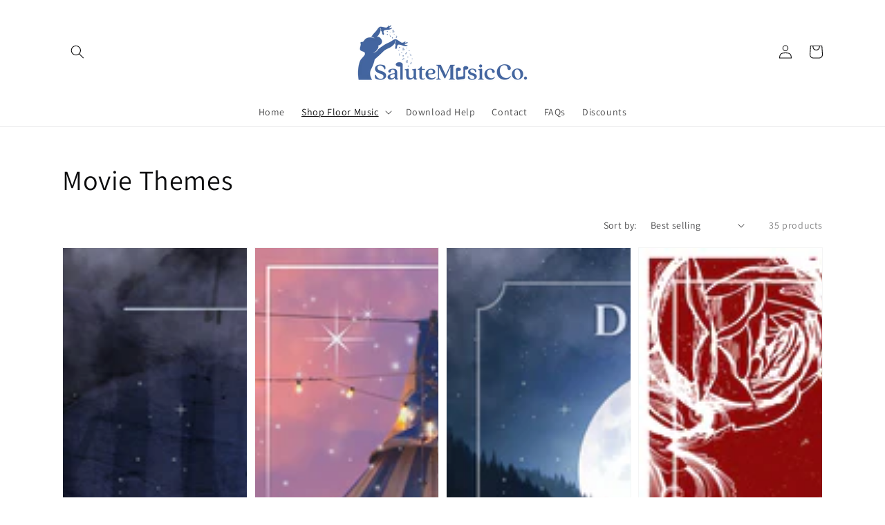

--- FILE ---
content_type: text/html; charset=utf-8
request_url: https://www.salutemusic.com/collections/movie-themes
body_size: 33858
content:
<!doctype html>
<html class="no-js" lang="en">
  <head>
   <!-- Global site tag (gtag.js) - Google Analytics -->
<script async src="https://www.googletagmanager.com/gtag/js?id=G-Y3H7Y2D282"></script>
<script>
  window.dataLayer = window.dataLayer || [];
  function gtag(){dataLayer.push(arguments);}
  gtag('js', new Date());

  gtag('config', 'G-Y3H7Y2D282');
</script> 
    
    
    <meta name="google-site-verification" content="B3WASws6VfWF5rQzWX6o5-fFrsWjBHwuapu7lNFIrsg" />
    <meta charset="utf-8">
    <meta http-equiv="X-UA-Compatible" content="IE=edge">
    <meta name="viewport" content="width=device-width,initial-scale=1">
    <meta name="theme-color" content="">
    <link rel="canonical" href="https://www.salutemusic.com/collections/movie-themes">
    <link rel="preconnect" href="https://cdn.shopify.com" crossorigin><link rel="icon" type="image/png" href="//www.salutemusic.com/cdn/shop/files/Product_Photos-26_32x32.png?v=1713545943"><link rel="preconnect" href="https://fonts.shopifycdn.com" crossorigin><title>
      Gymnastics Floor Music | Shop Fully Licensed Floor Music
 &ndash; Salute Music Co.</title>

    
      <meta name="description" content="Shop the Salute Music Co. gymnastics floor music library to find the perfect music for your next gymnastics floor routine. All music on salutemusic.com is fully licensed and legal to download.">
    

    

<meta property="og:site_name" content="Salute Music Co.">
<meta property="og:url" content="https://www.salutemusic.com/collections/movie-themes">
<meta property="og:title" content="Gymnastics Floor Music | Shop Fully Licensed Floor Music">
<meta property="og:type" content="product.group">
<meta property="og:description" content="Shop the Salute Music Co. gymnastics floor music library to find the perfect music for your next gymnastics floor routine. All music on salutemusic.com is fully licensed and legal to download."><meta property="og:image" content="http://www.salutemusic.com/cdn/shop/files/AdobeStock_Smaller_31998815-71c4-4909-ab24-eca1880748de.jpg?v=1744811155">
  <meta property="og:image:secure_url" content="https://www.salutemusic.com/cdn/shop/files/AdobeStock_Smaller_31998815-71c4-4909-ab24-eca1880748de.jpg?v=1744811155">
  <meta property="og:image:width" content="3600">
  <meta property="og:image:height" content="1403"><meta name="twitter:card" content="summary_large_image">
<meta name="twitter:title" content="Gymnastics Floor Music | Shop Fully Licensed Floor Music">
<meta name="twitter:description" content="Shop the Salute Music Co. gymnastics floor music library to find the perfect music for your next gymnastics floor routine. All music on salutemusic.com is fully licensed and legal to download.">


    <script src="//www.salutemusic.com/cdn/shop/t/4/assets/global.js?v=149218417569708675861648072690" defer="defer"></script>
    <script>window.performance && window.performance.mark && window.performance.mark('shopify.content_for_header.start');</script><meta name="google-site-verification" content="AFHVT9JtbqPFnYPPWwnD5TqV2fE5_NfJ_KcugYujeiQ">
<meta id="shopify-digital-wallet" name="shopify-digital-wallet" content="/63638274269/digital_wallets/dialog">
<meta name="shopify-checkout-api-token" content="63a80aabbc93c16a2126166573e557da">
<meta id="in-context-paypal-metadata" data-shop-id="63638274269" data-venmo-supported="false" data-environment="production" data-locale="en_US" data-paypal-v4="true" data-currency="USD">
<link rel="alternate" type="application/atom+xml" title="Feed" href="/collections/movie-themes.atom" />
<link rel="next" href="/collections/movie-themes?page=2">
<link rel="alternate" type="application/json+oembed" href="https://www.salutemusic.com/collections/movie-themes.oembed">
<script async="async" src="/checkouts/internal/preloads.js?locale=en-US"></script>
<link rel="preconnect" href="https://shop.app" crossorigin="anonymous">
<script async="async" src="https://shop.app/checkouts/internal/preloads.js?locale=en-US&shop_id=63638274269" crossorigin="anonymous"></script>
<script id="apple-pay-shop-capabilities" type="application/json">{"shopId":63638274269,"countryCode":"US","currencyCode":"USD","merchantCapabilities":["supports3DS"],"merchantId":"gid:\/\/shopify\/Shop\/63638274269","merchantName":"Salute Music Co.","requiredBillingContactFields":["postalAddress","email"],"requiredShippingContactFields":["postalAddress","email"],"shippingType":"shipping","supportedNetworks":["visa","masterCard","amex","discover","elo","jcb"],"total":{"type":"pending","label":"Salute Music Co.","amount":"1.00"},"shopifyPaymentsEnabled":true,"supportsSubscriptions":true}</script>
<script id="shopify-features" type="application/json">{"accessToken":"63a80aabbc93c16a2126166573e557da","betas":["rich-media-storefront-analytics"],"domain":"www.salutemusic.com","predictiveSearch":true,"shopId":63638274269,"locale":"en"}</script>
<script>var Shopify = Shopify || {};
Shopify.shop = "salute-music-co.myshopify.com";
Shopify.locale = "en";
Shopify.currency = {"active":"USD","rate":"1.0"};
Shopify.country = "US";
Shopify.theme = {"name":"Dawn by Osaria 1.0","id":131581935837,"schema_name":"Dawn","schema_version":"2.0.0","theme_store_id":null,"role":"main"};
Shopify.theme.handle = "null";
Shopify.theme.style = {"id":null,"handle":null};
Shopify.cdnHost = "www.salutemusic.com/cdn";
Shopify.routes = Shopify.routes || {};
Shopify.routes.root = "/";</script>
<script type="module">!function(o){(o.Shopify=o.Shopify||{}).modules=!0}(window);</script>
<script>!function(o){function n(){var o=[];function n(){o.push(Array.prototype.slice.apply(arguments))}return n.q=o,n}var t=o.Shopify=o.Shopify||{};t.loadFeatures=n(),t.autoloadFeatures=n()}(window);</script>
<script>
  window.ShopifyPay = window.ShopifyPay || {};
  window.ShopifyPay.apiHost = "shop.app\/pay";
  window.ShopifyPay.redirectState = null;
</script>
<script id="shop-js-analytics" type="application/json">{"pageType":"collection"}</script>
<script defer="defer" async type="module" src="//www.salutemusic.com/cdn/shopifycloud/shop-js/modules/v2/client.init-shop-cart-sync_WVOgQShq.en.esm.js"></script>
<script defer="defer" async type="module" src="//www.salutemusic.com/cdn/shopifycloud/shop-js/modules/v2/chunk.common_C_13GLB1.esm.js"></script>
<script defer="defer" async type="module" src="//www.salutemusic.com/cdn/shopifycloud/shop-js/modules/v2/chunk.modal_CLfMGd0m.esm.js"></script>
<script type="module">
  await import("//www.salutemusic.com/cdn/shopifycloud/shop-js/modules/v2/client.init-shop-cart-sync_WVOgQShq.en.esm.js");
await import("//www.salutemusic.com/cdn/shopifycloud/shop-js/modules/v2/chunk.common_C_13GLB1.esm.js");
await import("//www.salutemusic.com/cdn/shopifycloud/shop-js/modules/v2/chunk.modal_CLfMGd0m.esm.js");

  window.Shopify.SignInWithShop?.initShopCartSync?.({"fedCMEnabled":true,"windoidEnabled":true});

</script>
<script>
  window.Shopify = window.Shopify || {};
  if (!window.Shopify.featureAssets) window.Shopify.featureAssets = {};
  window.Shopify.featureAssets['shop-js'] = {"shop-cart-sync":["modules/v2/client.shop-cart-sync_DuR37GeY.en.esm.js","modules/v2/chunk.common_C_13GLB1.esm.js","modules/v2/chunk.modal_CLfMGd0m.esm.js"],"init-fed-cm":["modules/v2/client.init-fed-cm_BucUoe6W.en.esm.js","modules/v2/chunk.common_C_13GLB1.esm.js","modules/v2/chunk.modal_CLfMGd0m.esm.js"],"shop-toast-manager":["modules/v2/client.shop-toast-manager_B0JfrpKj.en.esm.js","modules/v2/chunk.common_C_13GLB1.esm.js","modules/v2/chunk.modal_CLfMGd0m.esm.js"],"init-shop-cart-sync":["modules/v2/client.init-shop-cart-sync_WVOgQShq.en.esm.js","modules/v2/chunk.common_C_13GLB1.esm.js","modules/v2/chunk.modal_CLfMGd0m.esm.js"],"shop-button":["modules/v2/client.shop-button_B_U3bv27.en.esm.js","modules/v2/chunk.common_C_13GLB1.esm.js","modules/v2/chunk.modal_CLfMGd0m.esm.js"],"init-windoid":["modules/v2/client.init-windoid_DuP9q_di.en.esm.js","modules/v2/chunk.common_C_13GLB1.esm.js","modules/v2/chunk.modal_CLfMGd0m.esm.js"],"shop-cash-offers":["modules/v2/client.shop-cash-offers_BmULhtno.en.esm.js","modules/v2/chunk.common_C_13GLB1.esm.js","modules/v2/chunk.modal_CLfMGd0m.esm.js"],"pay-button":["modules/v2/client.pay-button_CrPSEbOK.en.esm.js","modules/v2/chunk.common_C_13GLB1.esm.js","modules/v2/chunk.modal_CLfMGd0m.esm.js"],"init-customer-accounts":["modules/v2/client.init-customer-accounts_jNk9cPYQ.en.esm.js","modules/v2/client.shop-login-button_DJ5ldayH.en.esm.js","modules/v2/chunk.common_C_13GLB1.esm.js","modules/v2/chunk.modal_CLfMGd0m.esm.js"],"avatar":["modules/v2/client.avatar_BTnouDA3.en.esm.js"],"checkout-modal":["modules/v2/client.checkout-modal_pBPyh9w8.en.esm.js","modules/v2/chunk.common_C_13GLB1.esm.js","modules/v2/chunk.modal_CLfMGd0m.esm.js"],"init-shop-for-new-customer-accounts":["modules/v2/client.init-shop-for-new-customer-accounts_BUoCy7a5.en.esm.js","modules/v2/client.shop-login-button_DJ5ldayH.en.esm.js","modules/v2/chunk.common_C_13GLB1.esm.js","modules/v2/chunk.modal_CLfMGd0m.esm.js"],"init-customer-accounts-sign-up":["modules/v2/client.init-customer-accounts-sign-up_CnczCz9H.en.esm.js","modules/v2/client.shop-login-button_DJ5ldayH.en.esm.js","modules/v2/chunk.common_C_13GLB1.esm.js","modules/v2/chunk.modal_CLfMGd0m.esm.js"],"init-shop-email-lookup-coordinator":["modules/v2/client.init-shop-email-lookup-coordinator_CzjY5t9o.en.esm.js","modules/v2/chunk.common_C_13GLB1.esm.js","modules/v2/chunk.modal_CLfMGd0m.esm.js"],"shop-follow-button":["modules/v2/client.shop-follow-button_CsYC63q7.en.esm.js","modules/v2/chunk.common_C_13GLB1.esm.js","modules/v2/chunk.modal_CLfMGd0m.esm.js"],"shop-login-button":["modules/v2/client.shop-login-button_DJ5ldayH.en.esm.js","modules/v2/chunk.common_C_13GLB1.esm.js","modules/v2/chunk.modal_CLfMGd0m.esm.js"],"shop-login":["modules/v2/client.shop-login_B9ccPdmx.en.esm.js","modules/v2/chunk.common_C_13GLB1.esm.js","modules/v2/chunk.modal_CLfMGd0m.esm.js"],"lead-capture":["modules/v2/client.lead-capture_D0K_KgYb.en.esm.js","modules/v2/chunk.common_C_13GLB1.esm.js","modules/v2/chunk.modal_CLfMGd0m.esm.js"],"payment-terms":["modules/v2/client.payment-terms_BWmiNN46.en.esm.js","modules/v2/chunk.common_C_13GLB1.esm.js","modules/v2/chunk.modal_CLfMGd0m.esm.js"]};
</script>
<script id="__st">var __st={"a":63638274269,"offset":-21600,"reqid":"94b77d43-1c49-45ec-967e-457e8847cfb9-1769574144","pageurl":"www.salutemusic.com\/collections\/movie-themes","u":"22f0e3484da9","p":"collection","rtyp":"collection","rid":403535069405};</script>
<script>window.ShopifyPaypalV4VisibilityTracking = true;</script>
<script id="captcha-bootstrap">!function(){'use strict';const t='contact',e='account',n='new_comment',o=[[t,t],['blogs',n],['comments',n],[t,'customer']],c=[[e,'customer_login'],[e,'guest_login'],[e,'recover_customer_password'],[e,'create_customer']],r=t=>t.map((([t,e])=>`form[action*='/${t}']:not([data-nocaptcha='true']) input[name='form_type'][value='${e}']`)).join(','),a=t=>()=>t?[...document.querySelectorAll(t)].map((t=>t.form)):[];function s(){const t=[...o],e=r(t);return a(e)}const i='password',u='form_key',d=['recaptcha-v3-token','g-recaptcha-response','h-captcha-response',i],f=()=>{try{return window.sessionStorage}catch{return}},m='__shopify_v',_=t=>t.elements[u];function p(t,e,n=!1){try{const o=window.sessionStorage,c=JSON.parse(o.getItem(e)),{data:r}=function(t){const{data:e,action:n}=t;return t[m]||n?{data:e,action:n}:{data:t,action:n}}(c);for(const[e,n]of Object.entries(r))t.elements[e]&&(t.elements[e].value=n);n&&o.removeItem(e)}catch(o){console.error('form repopulation failed',{error:o})}}const l='form_type',E='cptcha';function T(t){t.dataset[E]=!0}const w=window,h=w.document,L='Shopify',v='ce_forms',y='captcha';let A=!1;((t,e)=>{const n=(g='f06e6c50-85a8-45c8-87d0-21a2b65856fe',I='https://cdn.shopify.com/shopifycloud/storefront-forms-hcaptcha/ce_storefront_forms_captcha_hcaptcha.v1.5.2.iife.js',D={infoText:'Protected by hCaptcha',privacyText:'Privacy',termsText:'Terms'},(t,e,n)=>{const o=w[L][v],c=o.bindForm;if(c)return c(t,g,e,D).then(n);var r;o.q.push([[t,g,e,D],n]),r=I,A||(h.body.append(Object.assign(h.createElement('script'),{id:'captcha-provider',async:!0,src:r})),A=!0)});var g,I,D;w[L]=w[L]||{},w[L][v]=w[L][v]||{},w[L][v].q=[],w[L][y]=w[L][y]||{},w[L][y].protect=function(t,e){n(t,void 0,e),T(t)},Object.freeze(w[L][y]),function(t,e,n,w,h,L){const[v,y,A,g]=function(t,e,n){const i=e?o:[],u=t?c:[],d=[...i,...u],f=r(d),m=r(i),_=r(d.filter((([t,e])=>n.includes(e))));return[a(f),a(m),a(_),s()]}(w,h,L),I=t=>{const e=t.target;return e instanceof HTMLFormElement?e:e&&e.form},D=t=>v().includes(t);t.addEventListener('submit',(t=>{const e=I(t);if(!e)return;const n=D(e)&&!e.dataset.hcaptchaBound&&!e.dataset.recaptchaBound,o=_(e),c=g().includes(e)&&(!o||!o.value);(n||c)&&t.preventDefault(),c&&!n&&(function(t){try{if(!f())return;!function(t){const e=f();if(!e)return;const n=_(t);if(!n)return;const o=n.value;o&&e.removeItem(o)}(t);const e=Array.from(Array(32),(()=>Math.random().toString(36)[2])).join('');!function(t,e){_(t)||t.append(Object.assign(document.createElement('input'),{type:'hidden',name:u})),t.elements[u].value=e}(t,e),function(t,e){const n=f();if(!n)return;const o=[...t.querySelectorAll(`input[type='${i}']`)].map((({name:t})=>t)),c=[...d,...o],r={};for(const[a,s]of new FormData(t).entries())c.includes(a)||(r[a]=s);n.setItem(e,JSON.stringify({[m]:1,action:t.action,data:r}))}(t,e)}catch(e){console.error('failed to persist form',e)}}(e),e.submit())}));const S=(t,e)=>{t&&!t.dataset[E]&&(n(t,e.some((e=>e===t))),T(t))};for(const o of['focusin','change'])t.addEventListener(o,(t=>{const e=I(t);D(e)&&S(e,y())}));const B=e.get('form_key'),M=e.get(l),P=B&&M;t.addEventListener('DOMContentLoaded',(()=>{const t=y();if(P)for(const e of t)e.elements[l].value===M&&p(e,B);[...new Set([...A(),...v().filter((t=>'true'===t.dataset.shopifyCaptcha))])].forEach((e=>S(e,t)))}))}(h,new URLSearchParams(w.location.search),n,t,e,['guest_login'])})(!0,!0)}();</script>
<script integrity="sha256-4kQ18oKyAcykRKYeNunJcIwy7WH5gtpwJnB7kiuLZ1E=" data-source-attribution="shopify.loadfeatures" defer="defer" src="//www.salutemusic.com/cdn/shopifycloud/storefront/assets/storefront/load_feature-a0a9edcb.js" crossorigin="anonymous"></script>
<script crossorigin="anonymous" defer="defer" src="//www.salutemusic.com/cdn/shopifycloud/storefront/assets/shopify_pay/storefront-65b4c6d7.js?v=20250812"></script>
<script data-source-attribution="shopify.dynamic_checkout.dynamic.init">var Shopify=Shopify||{};Shopify.PaymentButton=Shopify.PaymentButton||{isStorefrontPortableWallets:!0,init:function(){window.Shopify.PaymentButton.init=function(){};var t=document.createElement("script");t.src="https://www.salutemusic.com/cdn/shopifycloud/portable-wallets/latest/portable-wallets.en.js",t.type="module",document.head.appendChild(t)}};
</script>
<script data-source-attribution="shopify.dynamic_checkout.buyer_consent">
  function portableWalletsHideBuyerConsent(e){var t=document.getElementById("shopify-buyer-consent"),n=document.getElementById("shopify-subscription-policy-button");t&&n&&(t.classList.add("hidden"),t.setAttribute("aria-hidden","true"),n.removeEventListener("click",e))}function portableWalletsShowBuyerConsent(e){var t=document.getElementById("shopify-buyer-consent"),n=document.getElementById("shopify-subscription-policy-button");t&&n&&(t.classList.remove("hidden"),t.removeAttribute("aria-hidden"),n.addEventListener("click",e))}window.Shopify?.PaymentButton&&(window.Shopify.PaymentButton.hideBuyerConsent=portableWalletsHideBuyerConsent,window.Shopify.PaymentButton.showBuyerConsent=portableWalletsShowBuyerConsent);
</script>
<script data-source-attribution="shopify.dynamic_checkout.cart.bootstrap">document.addEventListener("DOMContentLoaded",(function(){function t(){return document.querySelector("shopify-accelerated-checkout-cart, shopify-accelerated-checkout")}if(t())Shopify.PaymentButton.init();else{new MutationObserver((function(e,n){t()&&(Shopify.PaymentButton.init(),n.disconnect())})).observe(document.body,{childList:!0,subtree:!0})}}));
</script>
<link id="shopify-accelerated-checkout-styles" rel="stylesheet" media="screen" href="https://www.salutemusic.com/cdn/shopifycloud/portable-wallets/latest/accelerated-checkout-backwards-compat.css" crossorigin="anonymous">
<style id="shopify-accelerated-checkout-cart">
        #shopify-buyer-consent {
  margin-top: 1em;
  display: inline-block;
  width: 100%;
}

#shopify-buyer-consent.hidden {
  display: none;
}

#shopify-subscription-policy-button {
  background: none;
  border: none;
  padding: 0;
  text-decoration: underline;
  font-size: inherit;
  cursor: pointer;
}

#shopify-subscription-policy-button::before {
  box-shadow: none;
}

      </style>
<script id="sections-script" data-sections="header,footer" defer="defer" src="//www.salutemusic.com/cdn/shop/t/4/compiled_assets/scripts.js?v=464"></script>
<script>window.performance && window.performance.mark && window.performance.mark('shopify.content_for_header.end');</script>


    <style data-shopify>
      @font-face {
  font-family: Assistant;
  font-weight: 400;
  font-style: normal;
  font-display: swap;
  src: url("//www.salutemusic.com/cdn/fonts/assistant/assistant_n4.9120912a469cad1cc292572851508ca49d12e768.woff2") format("woff2"),
       url("//www.salutemusic.com/cdn/fonts/assistant/assistant_n4.6e9875ce64e0fefcd3f4446b7ec9036b3ddd2985.woff") format("woff");
}

      @font-face {
  font-family: Assistant;
  font-weight: 700;
  font-style: normal;
  font-display: swap;
  src: url("//www.salutemusic.com/cdn/fonts/assistant/assistant_n7.bf44452348ec8b8efa3aa3068825305886b1c83c.woff2") format("woff2"),
       url("//www.salutemusic.com/cdn/fonts/assistant/assistant_n7.0c887fee83f6b3bda822f1150b912c72da0f7b64.woff") format("woff");
}

      
      
      @font-face {
  font-family: Assistant;
  font-weight: 400;
  font-style: normal;
  font-display: swap;
  src: url("//www.salutemusic.com/cdn/fonts/assistant/assistant_n4.9120912a469cad1cc292572851508ca49d12e768.woff2") format("woff2"),
       url("//www.salutemusic.com/cdn/fonts/assistant/assistant_n4.6e9875ce64e0fefcd3f4446b7ec9036b3ddd2985.woff") format("woff");
}


      :root {
        --font-body-family: Assistant, sans-serif;
        --font-body-style: normal;
        --font-body-weight: 400;

        --font-heading-family: Assistant, sans-serif;
        --font-heading-style: normal;
        --font-heading-weight: 400;

        --color-base-text: 12, 12, 13;
        --color-base-background-1: 255, 255, 255;
        --color-base-background-2: 255, 255, 255;
        --color-base-solid-button-labels: 255, 255, 255;
        --color-base-outline-button-labels: 12, 12, 13;
        --color-base-accent-1: 12, 12, 13;
        --color-base-accent-2: 67, 101, 159;
        --payment-terms-background-color: #FFFFFF;

        --gradient-base-background-1: #FFFFFF;
        --gradient-base-background-2: #ffffff;
        --gradient-base-accent-1: linear-gradient(180deg, rgba(196, 102, 238, 1), rgba(82, 218, 236, 1) 100%);
        --gradient-base-accent-2: #43659f;

        --page-width: 120rem;
      }

      *,
      *::before,
      *::after {
        box-sizing: inherit;
      }

      html {
        box-sizing: border-box;
        font-size: 62.5%;
        height: 100%;
      }

      body {
        display: grid;
        grid-template-rows: auto auto 1fr auto;
        grid-template-columns: 100%;
        min-height: 100%;
        margin: 0;
        font-size: 1.5rem;
        letter-spacing: 0.06rem;
        line-height: 1.8;
        font-family: var(--font-body-family);
        font-style: var(--font-body-style);
        font-weight: var(--font-body-weight);
      }

      @media screen and (min-width: 750px) {
        body {
          font-size: 1.6rem;
        }
      }
    </style>

    <link href="//www.salutemusic.com/cdn/shop/t/4/assets/base.css?v=134902660327554609201648072670" rel="stylesheet" type="text/css" media="all" />
<link rel="preload" as="font" href="//www.salutemusic.com/cdn/fonts/assistant/assistant_n4.9120912a469cad1cc292572851508ca49d12e768.woff2" type="font/woff2" crossorigin><link rel="preload" as="font" href="//www.salutemusic.com/cdn/fonts/assistant/assistant_n4.9120912a469cad1cc292572851508ca49d12e768.woff2" type="font/woff2" crossorigin><link rel="stylesheet" href="//www.salutemusic.com/cdn/shop/t/4/assets/component-predictive-search.css?v=18325970143817553471648072681" media="print" onload="this.media='all'"><script>document.documentElement.className = document.documentElement.className.replace('no-js', 'js');</script>
  <script type="text/javascript" src="https://musicplayer.shopifyappexperts.com/js/musicplayer.js"></script><script src="https://cdn.shopify.com/extensions/019bfce9-eaff-7991-997d-b4364f2c4f3c/terms-relentless-136/assets/terms.js" type="text/javascript" defer="defer"></script>
<link href="https://cdn.shopify.com/extensions/019bfce9-eaff-7991-997d-b4364f2c4f3c/terms-relentless-136/assets/style.min.css" rel="stylesheet" type="text/css" media="all">
<link href="https://monorail-edge.shopifysvc.com" rel="dns-prefetch">
<script>(function(){if ("sendBeacon" in navigator && "performance" in window) {try {var session_token_from_headers = performance.getEntriesByType('navigation')[0].serverTiming.find(x => x.name == '_s').description;} catch {var session_token_from_headers = undefined;}var session_cookie_matches = document.cookie.match(/_shopify_s=([^;]*)/);var session_token_from_cookie = session_cookie_matches && session_cookie_matches.length === 2 ? session_cookie_matches[1] : "";var session_token = session_token_from_headers || session_token_from_cookie || "";function handle_abandonment_event(e) {var entries = performance.getEntries().filter(function(entry) {return /monorail-edge.shopifysvc.com/.test(entry.name);});if (!window.abandonment_tracked && entries.length === 0) {window.abandonment_tracked = true;var currentMs = Date.now();var navigation_start = performance.timing.navigationStart;var payload = {shop_id: 63638274269,url: window.location.href,navigation_start,duration: currentMs - navigation_start,session_token,page_type: "collection"};window.navigator.sendBeacon("https://monorail-edge.shopifysvc.com/v1/produce", JSON.stringify({schema_id: "online_store_buyer_site_abandonment/1.1",payload: payload,metadata: {event_created_at_ms: currentMs,event_sent_at_ms: currentMs}}));}}window.addEventListener('pagehide', handle_abandonment_event);}}());</script>
<script id="web-pixels-manager-setup">(function e(e,d,r,n,o){if(void 0===o&&(o={}),!Boolean(null===(a=null===(i=window.Shopify)||void 0===i?void 0:i.analytics)||void 0===a?void 0:a.replayQueue)){var i,a;window.Shopify=window.Shopify||{};var t=window.Shopify;t.analytics=t.analytics||{};var s=t.analytics;s.replayQueue=[],s.publish=function(e,d,r){return s.replayQueue.push([e,d,r]),!0};try{self.performance.mark("wpm:start")}catch(e){}var l=function(){var e={modern:/Edge?\/(1{2}[4-9]|1[2-9]\d|[2-9]\d{2}|\d{4,})\.\d+(\.\d+|)|Firefox\/(1{2}[4-9]|1[2-9]\d|[2-9]\d{2}|\d{4,})\.\d+(\.\d+|)|Chrom(ium|e)\/(9{2}|\d{3,})\.\d+(\.\d+|)|(Maci|X1{2}).+ Version\/(15\.\d+|(1[6-9]|[2-9]\d|\d{3,})\.\d+)([,.]\d+|)( \(\w+\)|)( Mobile\/\w+|) Safari\/|Chrome.+OPR\/(9{2}|\d{3,})\.\d+\.\d+|(CPU[ +]OS|iPhone[ +]OS|CPU[ +]iPhone|CPU IPhone OS|CPU iPad OS)[ +]+(15[._]\d+|(1[6-9]|[2-9]\d|\d{3,})[._]\d+)([._]\d+|)|Android:?[ /-](13[3-9]|1[4-9]\d|[2-9]\d{2}|\d{4,})(\.\d+|)(\.\d+|)|Android.+Firefox\/(13[5-9]|1[4-9]\d|[2-9]\d{2}|\d{4,})\.\d+(\.\d+|)|Android.+Chrom(ium|e)\/(13[3-9]|1[4-9]\d|[2-9]\d{2}|\d{4,})\.\d+(\.\d+|)|SamsungBrowser\/([2-9]\d|\d{3,})\.\d+/,legacy:/Edge?\/(1[6-9]|[2-9]\d|\d{3,})\.\d+(\.\d+|)|Firefox\/(5[4-9]|[6-9]\d|\d{3,})\.\d+(\.\d+|)|Chrom(ium|e)\/(5[1-9]|[6-9]\d|\d{3,})\.\d+(\.\d+|)([\d.]+$|.*Safari\/(?![\d.]+ Edge\/[\d.]+$))|(Maci|X1{2}).+ Version\/(10\.\d+|(1[1-9]|[2-9]\d|\d{3,})\.\d+)([,.]\d+|)( \(\w+\)|)( Mobile\/\w+|) Safari\/|Chrome.+OPR\/(3[89]|[4-9]\d|\d{3,})\.\d+\.\d+|(CPU[ +]OS|iPhone[ +]OS|CPU[ +]iPhone|CPU IPhone OS|CPU iPad OS)[ +]+(10[._]\d+|(1[1-9]|[2-9]\d|\d{3,})[._]\d+)([._]\d+|)|Android:?[ /-](13[3-9]|1[4-9]\d|[2-9]\d{2}|\d{4,})(\.\d+|)(\.\d+|)|Mobile Safari.+OPR\/([89]\d|\d{3,})\.\d+\.\d+|Android.+Firefox\/(13[5-9]|1[4-9]\d|[2-9]\d{2}|\d{4,})\.\d+(\.\d+|)|Android.+Chrom(ium|e)\/(13[3-9]|1[4-9]\d|[2-9]\d{2}|\d{4,})\.\d+(\.\d+|)|Android.+(UC? ?Browser|UCWEB|U3)[ /]?(15\.([5-9]|\d{2,})|(1[6-9]|[2-9]\d|\d{3,})\.\d+)\.\d+|SamsungBrowser\/(5\.\d+|([6-9]|\d{2,})\.\d+)|Android.+MQ{2}Browser\/(14(\.(9|\d{2,})|)|(1[5-9]|[2-9]\d|\d{3,})(\.\d+|))(\.\d+|)|K[Aa][Ii]OS\/(3\.\d+|([4-9]|\d{2,})\.\d+)(\.\d+|)/},d=e.modern,r=e.legacy,n=navigator.userAgent;return n.match(d)?"modern":n.match(r)?"legacy":"unknown"}(),u="modern"===l?"modern":"legacy",c=(null!=n?n:{modern:"",legacy:""})[u],f=function(e){return[e.baseUrl,"/wpm","/b",e.hashVersion,"modern"===e.buildTarget?"m":"l",".js"].join("")}({baseUrl:d,hashVersion:r,buildTarget:u}),m=function(e){var d=e.version,r=e.bundleTarget,n=e.surface,o=e.pageUrl,i=e.monorailEndpoint;return{emit:function(e){var a=e.status,t=e.errorMsg,s=(new Date).getTime(),l=JSON.stringify({metadata:{event_sent_at_ms:s},events:[{schema_id:"web_pixels_manager_load/3.1",payload:{version:d,bundle_target:r,page_url:o,status:a,surface:n,error_msg:t},metadata:{event_created_at_ms:s}}]});if(!i)return console&&console.warn&&console.warn("[Web Pixels Manager] No Monorail endpoint provided, skipping logging."),!1;try{return self.navigator.sendBeacon.bind(self.navigator)(i,l)}catch(e){}var u=new XMLHttpRequest;try{return u.open("POST",i,!0),u.setRequestHeader("Content-Type","text/plain"),u.send(l),!0}catch(e){return console&&console.warn&&console.warn("[Web Pixels Manager] Got an unhandled error while logging to Monorail."),!1}}}}({version:r,bundleTarget:l,surface:e.surface,pageUrl:self.location.href,monorailEndpoint:e.monorailEndpoint});try{o.browserTarget=l,function(e){var d=e.src,r=e.async,n=void 0===r||r,o=e.onload,i=e.onerror,a=e.sri,t=e.scriptDataAttributes,s=void 0===t?{}:t,l=document.createElement("script"),u=document.querySelector("head"),c=document.querySelector("body");if(l.async=n,l.src=d,a&&(l.integrity=a,l.crossOrigin="anonymous"),s)for(var f in s)if(Object.prototype.hasOwnProperty.call(s,f))try{l.dataset[f]=s[f]}catch(e){}if(o&&l.addEventListener("load",o),i&&l.addEventListener("error",i),u)u.appendChild(l);else{if(!c)throw new Error("Did not find a head or body element to append the script");c.appendChild(l)}}({src:f,async:!0,onload:function(){if(!function(){var e,d;return Boolean(null===(d=null===(e=window.Shopify)||void 0===e?void 0:e.analytics)||void 0===d?void 0:d.initialized)}()){var d=window.webPixelsManager.init(e)||void 0;if(d){var r=window.Shopify.analytics;r.replayQueue.forEach((function(e){var r=e[0],n=e[1],o=e[2];d.publishCustomEvent(r,n,o)})),r.replayQueue=[],r.publish=d.publishCustomEvent,r.visitor=d.visitor,r.initialized=!0}}},onerror:function(){return m.emit({status:"failed",errorMsg:"".concat(f," has failed to load")})},sri:function(e){var d=/^sha384-[A-Za-z0-9+/=]+$/;return"string"==typeof e&&d.test(e)}(c)?c:"",scriptDataAttributes:o}),m.emit({status:"loading"})}catch(e){m.emit({status:"failed",errorMsg:(null==e?void 0:e.message)||"Unknown error"})}}})({shopId: 63638274269,storefrontBaseUrl: "https://www.salutemusic.com",extensionsBaseUrl: "https://extensions.shopifycdn.com/cdn/shopifycloud/web-pixels-manager",monorailEndpoint: "https://monorail-edge.shopifysvc.com/unstable/produce_batch",surface: "storefront-renderer",enabledBetaFlags: ["2dca8a86"],webPixelsConfigList: [{"id":"522518749","configuration":"{\"config\":\"{\\\"pixel_id\\\":\\\"GT-KF63ZKG\\\",\\\"target_country\\\":\\\"US\\\",\\\"gtag_events\\\":[{\\\"type\\\":\\\"purchase\\\",\\\"action_label\\\":\\\"MC-9ZRD6R18XN\\\"},{\\\"type\\\":\\\"page_view\\\",\\\"action_label\\\":\\\"MC-9ZRD6R18XN\\\"},{\\\"type\\\":\\\"view_item\\\",\\\"action_label\\\":\\\"MC-9ZRD6R18XN\\\"}],\\\"enable_monitoring_mode\\\":false}\"}","eventPayloadVersion":"v1","runtimeContext":"OPEN","scriptVersion":"b2a88bafab3e21179ed38636efcd8a93","type":"APP","apiClientId":1780363,"privacyPurposes":[],"dataSharingAdjustments":{"protectedCustomerApprovalScopes":["read_customer_address","read_customer_email","read_customer_name","read_customer_personal_data","read_customer_phone"]}},{"id":"shopify-app-pixel","configuration":"{}","eventPayloadVersion":"v1","runtimeContext":"STRICT","scriptVersion":"0450","apiClientId":"shopify-pixel","type":"APP","privacyPurposes":["ANALYTICS","MARKETING"]},{"id":"shopify-custom-pixel","eventPayloadVersion":"v1","runtimeContext":"LAX","scriptVersion":"0450","apiClientId":"shopify-pixel","type":"CUSTOM","privacyPurposes":["ANALYTICS","MARKETING"]}],isMerchantRequest: false,initData: {"shop":{"name":"Salute Music Co.","paymentSettings":{"currencyCode":"USD"},"myshopifyDomain":"salute-music-co.myshopify.com","countryCode":"US","storefrontUrl":"https:\/\/www.salutemusic.com"},"customer":null,"cart":null,"checkout":null,"productVariants":[],"purchasingCompany":null},},"https://www.salutemusic.com/cdn","fcfee988w5aeb613cpc8e4bc33m6693e112",{"modern":"","legacy":""},{"shopId":"63638274269","storefrontBaseUrl":"https:\/\/www.salutemusic.com","extensionBaseUrl":"https:\/\/extensions.shopifycdn.com\/cdn\/shopifycloud\/web-pixels-manager","surface":"storefront-renderer","enabledBetaFlags":"[\"2dca8a86\"]","isMerchantRequest":"false","hashVersion":"fcfee988w5aeb613cpc8e4bc33m6693e112","publish":"custom","events":"[[\"page_viewed\",{}],[\"collection_viewed\",{\"collection\":{\"id\":\"403535069405\",\"title\":\"Movie Themes\",\"productVariants\":[{\"price\":{\"amount\":65.0,\"currencyCode\":\"USD\"},\"product\":{\"title\":\"Paint It Black | Wednesday Plays the Cello\",\"vendor\":\"Salute Music Co.\",\"id\":\"7998971740381\",\"untranslatedTitle\":\"Paint It Black | Wednesday Plays the Cello\",\"url\":\"\/products\/paint-it-black-wednesday\",\"type\":\"\"},\"id\":\"43696704192733\",\"image\":{\"src\":\"\/\/www.salutemusic.com\/cdn\/shop\/files\/ProductPhotos-Working-5.png?v=1729955757\"},\"sku\":null,\"title\":\"1:30 - 1:20\",\"untranslatedTitle\":\"1:30 - 1:20\"},{\"price\":{\"amount\":65.0,\"currencyCode\":\"USD\"},\"product\":{\"title\":\"Rewrite the Stars - The Greatest Showman\",\"vendor\":\"Salute Music Co.\",\"id\":\"8354845982941\",\"untranslatedTitle\":\"Rewrite the Stars - The Greatest Showman\",\"url\":\"\/products\/rewrite-the-stars\",\"type\":\"\"},\"id\":\"44527931785437\",\"image\":{\"src\":\"\/\/www.salutemusic.com\/cdn\/shop\/files\/ProductPhotos-16.png?v=1706816846\"},\"sku\":null,\"title\":\"1:30 - 1:20\",\"untranslatedTitle\":\"1:30 - 1:20\"},{\"price\":{\"amount\":65.0,\"currencyCode\":\"USD\"},\"product\":{\"title\":\"Flesh \u0026 Bone | Whistle Version\",\"vendor\":\"Salute Music Co.\",\"id\":\"8076028182749\",\"untranslatedTitle\":\"Flesh \u0026 Bone | Whistle Version\",\"url\":\"\/products\/flesh-bone-disneys-zombies-2\",\"type\":\"\"},\"id\":\"43881254125789\",\"image\":{\"src\":\"\/\/www.salutemusic.com\/cdn\/shop\/files\/22.png?v=1751465011\"},\"sku\":null,\"title\":\"1:30 - 1:20\",\"untranslatedTitle\":\"1:30 - 1:20\"},{\"price\":{\"amount\":65.0,\"currencyCode\":\"USD\"},\"product\":{\"title\":\"Red Queen\",\"vendor\":\"Salute Music Co.\",\"id\":\"8226217001181\",\"untranslatedTitle\":\"Red Queen\",\"url\":\"\/products\/red-queen\",\"type\":\"\"},\"id\":\"44184862327005\",\"image\":{\"src\":\"\/\/www.salutemusic.com\/cdn\/shop\/files\/Nails_Hair_Hips_Heels-36_dd3ff267-f1a4-41ed-9839-f2f2f068f358.png?v=1697744758\"},\"sku\":null,\"title\":\"1:30 - 1:20\",\"untranslatedTitle\":\"1:30 - 1:20\"},{\"price\":{\"amount\":65.0,\"currencyCode\":\"USD\"},\"product\":{\"title\":\"Fairly Odd Parents | Electro Swing\",\"vendor\":\"Salute Music Co.\",\"id\":\"8704495255773\",\"untranslatedTitle\":\"Fairly Odd Parents | Electro Swing\",\"url\":\"\/products\/fairly-odd-parents-electro-swing\",\"type\":\"\"},\"id\":\"45451319378141\",\"image\":{\"src\":\"\/\/www.salutemusic.com\/cdn\/shop\/files\/ProductPhotos_7.png?v=1720037725\"},\"sku\":null,\"title\":\"1:27\",\"untranslatedTitle\":\"1:27\"},{\"price\":{\"amount\":65.0,\"currencyCode\":\"USD\"},\"product\":{\"title\":\"Crazy Train | Epic Trailer Version\",\"vendor\":\"Salute Music Co.\",\"id\":\"8946423955677\",\"untranslatedTitle\":\"Crazy Train | Epic Trailer Version\",\"url\":\"\/products\/crazy-train-epic-trailer-version\",\"type\":\"\"},\"id\":\"46275345154269\",\"image\":{\"src\":\"\/\/www.salutemusic.com\/cdn\/shop\/files\/SaluteProducts2025_2.png?v=1741706757\"},\"sku\":null,\"title\":\"1:30 - 1:20\",\"untranslatedTitle\":\"1:30 - 1:20\"},{\"price\":{\"amount\":65.0,\"currencyCode\":\"USD\"},\"product\":{\"title\":\"What's Up Danger\",\"vendor\":\"Salute Music Co.\",\"id\":\"7699739836637\",\"untranslatedTitle\":\"What's Up Danger\",\"url\":\"\/products\/whats-up-danger\",\"type\":\"\"},\"id\":\"42778125271261\",\"image\":{\"src\":\"\/\/www.salutemusic.com\/cdn\/shop\/products\/45.png?v=1653055461\"},\"sku\":\"\",\"title\":\"1:30 - 1:20\",\"untranslatedTitle\":\"1:30 - 1:20\"},{\"price\":{\"amount\":65.0,\"currencyCode\":\"USD\"},\"product\":{\"title\":\"Enemy | Epic Orchestra\",\"vendor\":\"Salute Music Co.\",\"id\":\"8470740795613\",\"untranslatedTitle\":\"Enemy | Epic Orchestra\",\"url\":\"\/products\/enemy-epic-orchestra\",\"type\":\"\"},\"id\":\"44889885376733\",\"image\":{\"src\":\"\/\/www.salutemusic.com\/cdn\/shop\/files\/ProductPhotos-17.png?v=1712859019\"},\"sku\":null,\"title\":\"1:30 - 1:20\",\"untranslatedTitle\":\"1:30 - 1:20\"},{\"price\":{\"amount\":65.0,\"currencyCode\":\"USD\"},\"product\":{\"title\":\"Survivor | Epic Trailer Version\",\"vendor\":\"Salute Music Co.\",\"id\":\"8060720775389\",\"untranslatedTitle\":\"Survivor | Epic Trailer Version\",\"url\":\"\/products\/survivor-epic-trailer-version\",\"type\":\"\"},\"id\":\"43829266022621\",\"image\":{\"src\":\"\/\/www.salutemusic.com\/cdn\/shop\/files\/Nails_Hair_Hips_Heels-37.png?v=1683158354\"},\"sku\":null,\"title\":\"1:28\",\"untranslatedTitle\":\"1:28\"},{\"price\":{\"amount\":65.0,\"currencyCode\":\"USD\"},\"product\":{\"title\":\"Ratatouille\",\"vendor\":\"Salute Music Co.\",\"id\":\"7664910172381\",\"untranslatedTitle\":\"Ratatouille\",\"url\":\"\/products\/ratatouille\",\"type\":\"\"},\"id\":\"42683979727069\",\"image\":{\"src\":\"\/\/www.salutemusic.com\/cdn\/shop\/products\/hiring-6.png?v=1650505694\"},\"sku\":\"\",\"title\":\"1:30 - 1:20\",\"untranslatedTitle\":\"1:30 - 1:20\"},{\"price\":{\"amount\":65.0,\"currencyCode\":\"USD\"},\"product\":{\"title\":\"Friend Like Me\",\"vendor\":\"Salute Music Co.\",\"id\":\"7663562653917\",\"untranslatedTitle\":\"Friend Like Me\",\"url\":\"\/products\/friend-like-me\",\"type\":\"\"},\"id\":\"42680370856157\",\"image\":{\"src\":\"\/\/www.salutemusic.com\/cdn\/shop\/files\/SaluteProducts2025-11.png?v=1752424103\"},\"sku\":\"\",\"title\":\"1:22\",\"untranslatedTitle\":\"1:22\"},{\"price\":{\"amount\":65.0,\"currencyCode\":\"USD\"},\"product\":{\"title\":\"Alien Invasion | Zombies 3\",\"vendor\":\"Salute Music Co.\",\"id\":\"8675713908957\",\"untranslatedTitle\":\"Alien Invasion | Zombies 3\",\"url\":\"\/products\/alien-invasion-zombies-3\",\"type\":\"\"},\"id\":\"45375479382237\",\"image\":{\"src\":\"\/\/www.salutemusic.com\/cdn\/shop\/files\/ProductPhotos_3.png?v=1718902145\"},\"sku\":null,\"title\":\"1:30 - 1:20\",\"untranslatedTitle\":\"1:30 - 1:20\"},{\"price\":{\"amount\":65.0,\"currencyCode\":\"USD\"},\"product\":{\"title\":\"Black Widow - Epic Trailer Version\",\"vendor\":\"Salute Music Co.\",\"id\":\"7862736355549\",\"untranslatedTitle\":\"Black Widow - Epic Trailer Version\",\"url\":\"\/products\/black-widow-avengers\",\"type\":\"\"},\"id\":\"43326258249949\",\"image\":{\"src\":\"\/\/www.salutemusic.com\/cdn\/shop\/products\/Nails_Hair_Hips_Heels-3_d30e9d98-cf65-4539-8be2-ca401ae233d8.png?v=1663785344\"},\"sku\":null,\"title\":\"1:30 - 1:20\",\"untranslatedTitle\":\"1:30 - 1:20\"},{\"price\":{\"amount\":65.0,\"currencyCode\":\"USD\"},\"product\":{\"title\":\"Beverly Hills Chihuahua\",\"vendor\":\"Salute Music Co.\",\"id\":\"8725060092125\",\"untranslatedTitle\":\"Beverly Hills Chihuahua\",\"url\":\"\/products\/beverly-hills-chihuahua-1\",\"type\":\"\"},\"id\":\"45509887852765\",\"image\":{\"src\":\"\/\/www.salutemusic.com\/cdn\/shop\/files\/LookWhat_5.png?v=1721328543\"},\"sku\":null,\"title\":\"1:30 - 1:20\",\"untranslatedTitle\":\"1:30 - 1:20\"},{\"price\":{\"amount\":65.0,\"currencyCode\":\"USD\"},\"product\":{\"title\":\"Footloose\",\"vendor\":\"Salute Music Co.\",\"id\":\"7718417858781\",\"untranslatedTitle\":\"Footloose\",\"url\":\"\/products\/footloose\",\"type\":\"\"},\"id\":\"42822915752157\",\"image\":{\"src\":\"\/\/www.salutemusic.com\/cdn\/shop\/products\/hiring-19.png?v=1654272336\"},\"sku\":\"\",\"title\":\"1:30 - 1:20\",\"untranslatedTitle\":\"1:30 - 1:20\"},{\"price\":{\"amount\":65.0,\"currencyCode\":\"USD\"},\"product\":{\"title\":\"Run Boy Run (Divergent)\",\"vendor\":\"Salute Music Co.\",\"id\":\"7977036808413\",\"untranslatedTitle\":\"Run Boy Run (Divergent)\",\"url\":\"\/products\/run-boy-run-divergent\",\"type\":\"\"},\"id\":\"43625742205149\",\"image\":{\"src\":\"\/\/www.salutemusic.com\/cdn\/shop\/products\/Nails_Hair_Hips_Heels-12_b4e70858-4e08-4d12-8b82-2922d7394d6f.png?v=1673033501\"},\"sku\":null,\"title\":\"1:30 - 1:20\",\"untranslatedTitle\":\"1:30 - 1:20\"},{\"price\":{\"amount\":65.0,\"currencyCode\":\"USD\"},\"product\":{\"title\":\"Stranger Things | Epic\",\"vendor\":\"Salute Music Co.\",\"id\":\"7950836400349\",\"untranslatedTitle\":\"Stranger Things | Epic\",\"url\":\"\/products\/stranger-things-running-up-that-hill\",\"type\":\"\"},\"id\":\"43577430900957\",\"image\":{\"src\":\"\/\/www.salutemusic.com\/cdn\/shop\/products\/Nails_Hair_Hips_Heels-8_4f1daf6e-be25-43f4-8855-5ad98e0a3890.png?v=1670263920\"},\"sku\":null,\"title\":\"1:30 - 1:20\",\"untranslatedTitle\":\"1:30 - 1:20\"},{\"price\":{\"amount\":65.0,\"currencyCode\":\"USD\"},\"product\":{\"title\":\"Paint It Black | Wednesday Epic Trailer Version\",\"vendor\":\"Salute Music Co.\",\"id\":\"8849625645277\",\"untranslatedTitle\":\"Paint It Black | Wednesday Epic Trailer Version\",\"url\":\"\/products\/paint-it-black-wednesday-plays-the-cello-copy\",\"type\":\"\"},\"id\":\"45838704279773\",\"image\":{\"src\":\"\/\/www.salutemusic.com\/cdn\/shop\/files\/ProductPhotos-Finals_2.png?v=1731517001\"},\"sku\":null,\"title\":\"1:30 - 1:20\",\"untranslatedTitle\":\"1:30 - 1:20\"},{\"price\":{\"amount\":65.0,\"currencyCode\":\"USD\"},\"product\":{\"title\":\"Under the Sea\",\"vendor\":\"Salute Music Co.\",\"id\":\"8369671340253\",\"untranslatedTitle\":\"Under the Sea\",\"url\":\"\/products\/under-the-sea\",\"type\":\"\"},\"id\":\"44579216163037\",\"image\":{\"src\":\"\/\/www.salutemusic.com\/cdn\/shop\/files\/CopyofProductPhotos-2.png?v=1708547817\"},\"sku\":null,\"title\":\"1:30 - 1:20\",\"untranslatedTitle\":\"1:30 - 1:20\"},{\"price\":{\"amount\":65.0,\"currencyCode\":\"USD\"},\"product\":{\"title\":\"Come on Out | Zombies 3\",\"vendor\":\"Salute Music Co.\",\"id\":\"8933342249181\",\"untranslatedTitle\":\"Come on Out | Zombies 3\",\"url\":\"\/products\/come-on-out-zombies-3\",\"type\":\"\"},\"id\":\"46217960227037\",\"image\":{\"src\":\"\/\/www.salutemusic.com\/cdn\/shop\/files\/SaluteProducts2025.png?v=1740144907\"},\"sku\":null,\"title\":\"1:30 - 1:20\",\"untranslatedTitle\":\"1:30 - 1:20\"},{\"price\":{\"amount\":65.0,\"currencyCode\":\"USD\"},\"product\":{\"title\":\"Pirates of the Caribbean\",\"vendor\":\"Salute Music Co.\",\"id\":\"9002595877085\",\"untranslatedTitle\":\"Pirates of the Caribbean\",\"url\":\"\/products\/pirates-of-the-caribbean-theme\",\"type\":\"\"},\"id\":\"46461912023261\",\"image\":{\"src\":\"\/\/www.salutemusic.com\/cdn\/shop\/files\/CopyofProductPhotos-3.png?v=1708896621\"},\"sku\":null,\"title\":\"1:24\",\"untranslatedTitle\":\"1:24\"},{\"price\":{\"amount\":65.0,\"currencyCode\":\"USD\"},\"product\":{\"title\":\"Hair Up | Trolls\",\"vendor\":\"Salute Music Co.\",\"id\":\"8958794301661\",\"untranslatedTitle\":\"Hair Up | Trolls\",\"url\":\"\/products\/hair-up-trolls-movie\",\"type\":\"\"},\"id\":\"46320742269149\",\"image\":{\"src\":\"\/\/www.salutemusic.com\/cdn\/shop\/files\/SaluteProducts2025-2.png?v=1743267996\"},\"sku\":null,\"title\":\"1:30 - 1:20\",\"untranslatedTitle\":\"1:30 - 1:20\"},{\"price\":{\"amount\":65.0,\"currencyCode\":\"USD\"},\"product\":{\"title\":\"Flesh \u0026 Bone | Piano Version\",\"vendor\":\"Salute Music Co.\",\"id\":\"8992931217629\",\"untranslatedTitle\":\"Flesh \u0026 Bone | Piano Version\",\"url\":\"\/products\/flesh-bone-zombies\",\"type\":\"\"},\"id\":\"46425723896029\",\"image\":{\"src\":\"\/\/www.salutemusic.com\/cdn\/shop\/files\/21.png?v=1751465104\"},\"sku\":null,\"title\":\"1:26\",\"untranslatedTitle\":\"1:26\"},{\"price\":{\"amount\":65.0,\"currencyCode\":\"USD\"},\"product\":{\"title\":\"Addams Family Broadway\",\"vendor\":\"Salute Music Co.\",\"id\":\"7740720873693\",\"untranslatedTitle\":\"Addams Family Broadway\",\"url\":\"\/products\/addams-family-broadway-floor-music\",\"type\":\"\"},\"id\":\"42895207497949\",\"image\":{\"src\":\"\/\/www.salutemusic.com\/cdn\/shop\/files\/ProductPhotos-Working-6.png?v=1729955677\"},\"sku\":\"\",\"title\":\"1:20\",\"untranslatedTitle\":\"1:20\"}]}}]]"});</script><script>
  window.ShopifyAnalytics = window.ShopifyAnalytics || {};
  window.ShopifyAnalytics.meta = window.ShopifyAnalytics.meta || {};
  window.ShopifyAnalytics.meta.currency = 'USD';
  var meta = {"products":[{"id":7998971740381,"gid":"gid:\/\/shopify\/Product\/7998971740381","vendor":"Salute Music Co.","type":"","handle":"paint-it-black-wednesday","variants":[{"id":43696704192733,"price":6500,"name":"Paint It Black | Wednesday Plays the Cello - 1:30 - 1:20","public_title":"1:30 - 1:20","sku":null},{"id":43696704225501,"price":6500,"name":"Paint It Black | Wednesday Plays the Cello - 1:20 - 1:15","public_title":"1:20 - 1:15","sku":null},{"id":43696704258269,"price":6500,"name":"Paint It Black | Wednesday Plays the Cello - 1:15 - 1:10","public_title":"1:15 - 1:10","sku":null},{"id":43751229391069,"price":6500,"name":"Paint It Black | Wednesday Plays the Cello - 1:10 - 1:00","public_title":"1:10 - 1:00","sku":""},{"id":43696705011933,"price":6500,"name":"Paint It Black | Wednesday Plays the Cello - 1:00 - 0:50","public_title":"1:00 - 0:50","sku":""},{"id":44000656228573,"price":6500,"name":"Paint It Black | Wednesday Plays the Cello - 0:50 - 0:45","public_title":"0:50 - 0:45","sku":""},{"id":43696705044701,"price":6500,"name":"Paint It Black | Wednesday Plays the Cello - 0:45 - 0:35","public_title":"0:45 - 0:35","sku":""}],"remote":false},{"id":8354845982941,"gid":"gid:\/\/shopify\/Product\/8354845982941","vendor":"Salute Music Co.","type":"","handle":"rewrite-the-stars","variants":[{"id":44527931785437,"price":6500,"name":"Rewrite the Stars - The Greatest Showman - 1:30 - 1:20","public_title":"1:30 - 1:20","sku":null},{"id":44527931818205,"price":6500,"name":"Rewrite the Stars - The Greatest Showman - 1:20 - 1:15","public_title":"1:20 - 1:15","sku":null},{"id":44548625367261,"price":6500,"name":"Rewrite the Stars - The Greatest Showman - 1:15 - 1:05","public_title":"1:15 - 1:05","sku":""},{"id":44527931850973,"price":6500,"name":"Rewrite the Stars - The Greatest Showman - 1:00 - 0:50","public_title":"1:00 - 0:50","sku":null},{"id":44562001101021,"price":6500,"name":"Rewrite the Stars - The Greatest Showman - 0:45 - 0:35","public_title":"0:45 - 0:35","sku":""},{"id":44561990811869,"price":5500,"name":"Rewrite the Stars - The Greatest Showman - 0:35 - 0:25","public_title":"0:35 - 0:25","sku":""}],"remote":false},{"id":8076028182749,"gid":"gid:\/\/shopify\/Product\/8076028182749","vendor":"Salute Music Co.","type":"","handle":"flesh-bone-disneys-zombies-2","variants":[{"id":43881254125789,"price":6500,"name":"Flesh \u0026 Bone | Whistle Version - 1:30 - 1:20","public_title":"1:30 - 1:20","sku":null},{"id":43881254158557,"price":6500,"name":"Flesh \u0026 Bone | Whistle Version - 1:20 - 1:15","public_title":"1:20 - 1:15","sku":null},{"id":43881783689437,"price":6500,"name":"Flesh \u0026 Bone | Whistle Version - 1:15 - 1:10","public_title":"1:15 - 1:10","sku":""},{"id":43881783722205,"price":6500,"name":"Flesh \u0026 Bone | Whistle Version - 1:10 - 1:00","public_title":"1:10 - 1:00","sku":""},{"id":43881254191325,"price":6500,"name":"Flesh \u0026 Bone | Whistle Version - 1:00 - 0:50","public_title":"1:00 - 0:50","sku":null},{"id":43881254224093,"price":6500,"name":"Flesh \u0026 Bone | Whistle Version - 0:50 - 0:45","public_title":"0:50 - 0:45","sku":null},{"id":43881254256861,"price":6500,"name":"Flesh \u0026 Bone | Whistle Version - 0:45 - 0:35","public_title":"0:45 - 0:35","sku":null}],"remote":false},{"id":8226217001181,"gid":"gid:\/\/shopify\/Product\/8226217001181","vendor":"Salute Music Co.","type":"","handle":"red-queen","variants":[{"id":44184862327005,"price":6500,"name":"Red Queen - 1:30 - 1:20","public_title":"1:30 - 1:20","sku":null},{"id":44184862359773,"price":6500,"name":"Red Queen - 1:20 - 1:15","public_title":"1:20 - 1:15","sku":null},{"id":44184862392541,"price":6500,"name":"Red Queen - 1:15 - 1:10","public_title":"1:15 - 1:10","sku":null},{"id":44184862458077,"price":6500,"name":"Red Queen - 1:10 - 1:00","public_title":"1:10 - 1:00","sku":null},{"id":44184862425309,"price":6500,"name":"Red Queen - 1:00 - 0:50","public_title":"1:00 - 0:50","sku":null},{"id":44184862490845,"price":6500,"name":"Red Queen - 0:45 - 0:35","public_title":"0:45 - 0:35","sku":null},{"id":44189947461853,"price":5500,"name":"Red Queen - 0:35 - 0:30","public_title":"0:35 - 0:30","sku":""}],"remote":false},{"id":8704495255773,"gid":"gid:\/\/shopify\/Product\/8704495255773","vendor":"Salute Music Co.","type":"","handle":"fairly-odd-parents-electro-swing","variants":[{"id":45451319378141,"price":6500,"name":"Fairly Odd Parents | Electro Swing - 1:27","public_title":"1:27","sku":null},{"id":45451319443677,"price":6500,"name":"Fairly Odd Parents | Electro Swing - 1:18","public_title":"1:18","sku":null},{"id":45451319476445,"price":6500,"name":"Fairly Odd Parents | Electro Swing - 1:09","public_title":"1:09","sku":null},{"id":46562589999325,"price":6500,"name":"Fairly Odd Parents | Electro Swing - 1:05","public_title":"1:05","sku":null},{"id":45451319509213,"price":6500,"name":"Fairly Odd Parents | Electro Swing - 0:56","public_title":"0:56","sku":null},{"id":45451319541981,"price":6500,"name":"Fairly Odd Parents | Electro Swing - 0:42","public_title":"0:42","sku":null}],"remote":false},{"id":8946423955677,"gid":"gid:\/\/shopify\/Product\/8946423955677","vendor":"Salute Music Co.","type":"","handle":"crazy-train-epic-trailer-version","variants":[{"id":46275345154269,"price":6500,"name":"Crazy Train | Epic Trailer Version - 1:30 - 1:20","public_title":"1:30 - 1:20","sku":null},{"id":46275345187037,"price":6500,"name":"Crazy Train | Epic Trailer Version - 1:20 - 1:15","public_title":"1:20 - 1:15","sku":null},{"id":46275345219805,"price":6500,"name":"Crazy Train | Epic Trailer Version - 1:15 - 1:10","public_title":"1:15 - 1:10","sku":null},{"id":46275345252573,"price":6500,"name":"Crazy Train | Epic Trailer Version - 1:10 - 1:00","public_title":"1:10 - 1:00","sku":null},{"id":46275345285341,"price":6500,"name":"Crazy Train | Epic Trailer Version - 1:00 - 0:50","public_title":"1:00 - 0:50","sku":null},{"id":46275345350877,"price":6500,"name":"Crazy Train | Epic Trailer Version - 0:45 - 0:35","public_title":"0:45 - 0:35","sku":null}],"remote":false},{"id":7699739836637,"gid":"gid:\/\/shopify\/Product\/7699739836637","vendor":"Salute Music Co.","type":"","handle":"whats-up-danger","variants":[{"id":42778125271261,"price":6500,"name":"What's Up Danger - 1:30 - 1:20","public_title":"1:30 - 1:20","sku":""},{"id":42778685571293,"price":6500,"name":"What's Up Danger - 1:20 - 1:15","public_title":"1:20 - 1:15","sku":""},{"id":43128012832989,"price":6500,"name":"What's Up Danger - 1:15 - 1:05","public_title":"1:15 - 1:05","sku":""},{"id":43128012865757,"price":6500,"name":"What's Up Danger - 1:00 - 0:45","public_title":"1:00 - 0:45","sku":""},{"id":43128012898525,"price":6500,"name":"What's Up Danger - 0:45 - 0:30","public_title":"0:45 - 0:30","sku":""}],"remote":false},{"id":8470740795613,"gid":"gid:\/\/shopify\/Product\/8470740795613","vendor":"Salute Music Co.","type":"","handle":"enemy-epic-orchestra","variants":[{"id":44889885376733,"price":6500,"name":"Enemy | Epic Orchestra - 1:30 - 1:20","public_title":"1:30 - 1:20","sku":null},{"id":44889885409501,"price":6500,"name":"Enemy | Epic Orchestra - 1:20 - 1:15","public_title":"1:20 - 1:15","sku":null},{"id":44889885442269,"price":6500,"name":"Enemy | Epic Orchestra - 1:15 - 1:10","public_title":"1:15 - 1:10","sku":null},{"id":44889885475037,"price":6500,"name":"Enemy | Epic Orchestra - 1:10 - 1:00","public_title":"1:10 - 1:00","sku":null},{"id":44889885507805,"price":6500,"name":"Enemy | Epic Orchestra - 1:00 - 0:50","public_title":"1:00 - 0:50","sku":null},{"id":44889885540573,"price":6500,"name":"Enemy | Epic Orchestra - 0:50 - 0:45","public_title":"0:50 - 0:45","sku":null},{"id":44889885573341,"price":6500,"name":"Enemy | Epic Orchestra - 0:45 - 0:35","public_title":"0:45 - 0:35","sku":null}],"remote":false},{"id":8060720775389,"gid":"gid:\/\/shopify\/Product\/8060720775389","vendor":"Salute Music Co.","type":"","handle":"survivor-epic-trailer-version","variants":[{"id":43829266022621,"price":6500,"name":"Survivor | Epic Trailer Version - 1:28","public_title":"1:28","sku":null},{"id":43829266055389,"price":6500,"name":"Survivor | Epic Trailer Version - 1:21","public_title":"1:21","sku":null},{"id":43829266088157,"price":6500,"name":"Survivor | Epic Trailer Version - 1:10","public_title":"1:10","sku":null},{"id":43829266153693,"price":6500,"name":"Survivor | Epic Trailer Version - 0:56","public_title":"0:56","sku":null},{"id":43829266120925,"price":6500,"name":"Survivor | Epic Trailer Version - 0:49","public_title":"0:49","sku":null},{"id":43829266186461,"price":6500,"name":"Survivor | Epic Trailer Version - 0:41","public_title":"0:41","sku":null}],"remote":false},{"id":7664910172381,"gid":"gid:\/\/shopify\/Product\/7664910172381","vendor":"Salute Music Co.","type":"","handle":"ratatouille","variants":[{"id":42683979727069,"price":6500,"name":"Ratatouille - 1:30 - 1:20","public_title":"1:30 - 1:20","sku":""},{"id":42722695807197,"price":6500,"name":"Ratatouille - 1:20 - 1:15","public_title":"1:20 - 1:15","sku":""},{"id":42722695839965,"price":6500,"name":"Ratatouille - 1:15 - 1:05","public_title":"1:15 - 1:05","sku":""},{"id":42989439746269,"price":6500,"name":"Ratatouille - 1:00 - 0:50","public_title":"1:00 - 0:50","sku":""},{"id":43825763516637,"price":6500,"name":"Ratatouille - 0:50 - 0:45","public_title":"0:50 - 0:45","sku":""},{"id":42989439779037,"price":6500,"name":"Ratatouille - 0:45 - 0:35","public_title":"0:45 - 0:35","sku":""}],"remote":false},{"id":7663562653917,"gid":"gid:\/\/shopify\/Product\/7663562653917","vendor":"Salute Music Co.","type":"","handle":"friend-like-me","variants":[{"id":42680370856157,"price":6500,"name":"Friend Like Me - 1:22","public_title":"1:22","sku":""},{"id":42840469078237,"price":6500,"name":"Friend Like Me - 1:17","public_title":"1:17","sku":""},{"id":42840469111005,"price":6500,"name":"Friend Like Me - 1:11","public_title":"1:11","sku":""},{"id":43798114140381,"price":6500,"name":"Friend Like Me - 0:57","public_title":"0:57","sku":""},{"id":42795812552925,"price":6500,"name":"Friend Like Me - 0:42","public_title":"0:42","sku":""}],"remote":false},{"id":8675713908957,"gid":"gid:\/\/shopify\/Product\/8675713908957","vendor":"Salute Music Co.","type":"","handle":"alien-invasion-zombies-3","variants":[{"id":45375479382237,"price":6500,"name":"Alien Invasion | Zombies 3 - 1:30 - 1:20","public_title":"1:30 - 1:20","sku":null},{"id":45375479415005,"price":6500,"name":"Alien Invasion | Zombies 3 - 1:20 - 1:15","public_title":"1:20 - 1:15","sku":null},{"id":45375479447773,"price":6500,"name":"Alien Invasion | Zombies 3 - 1:15 - 1:10","public_title":"1:15 - 1:10","sku":null},{"id":45375479480541,"price":6500,"name":"Alien Invasion | Zombies 3 - 1:10 - 1:00","public_title":"1:10 - 1:00","sku":null},{"id":45375479513309,"price":6500,"name":"Alien Invasion | Zombies 3 - 1:00 - 0:50","public_title":"1:00 - 0:50","sku":null},{"id":45375479546077,"price":6500,"name":"Alien Invasion | Zombies 3 - 0:50 - 0:45","public_title":"0:50 - 0:45","sku":null},{"id":45375479578845,"price":6500,"name":"Alien Invasion | Zombies 3 - 0:45 - 0:35","public_title":"0:45 - 0:35","sku":null}],"remote":false},{"id":7862736355549,"gid":"gid:\/\/shopify\/Product\/7862736355549","vendor":"Salute Music Co.","type":"","handle":"black-widow-avengers","variants":[{"id":43326258249949,"price":6500,"name":"Black Widow - Epic Trailer Version - 1:30 - 1:20","public_title":"1:30 - 1:20","sku":null},{"id":43348526399709,"price":6500,"name":"Black Widow - Epic Trailer Version - 1:20 - 1:15","public_title":"1:20 - 1:15","sku":""},{"id":43326258282717,"price":6500,"name":"Black Widow - Epic Trailer Version - 1:15 - 1:05","public_title":"1:15 - 1:05","sku":null},{"id":43335165444317,"price":6500,"name":"Black Widow - Epic Trailer Version - 1:00 - 0:45 (Avengers Intro)","public_title":"1:00 - 0:45 (Avengers Intro)","sku":""},{"id":43335168164061,"price":6500,"name":"Black Widow - Epic Trailer Version - 1:00 - 0:45 (Black Widow Intro)","public_title":"1:00 - 0:45 (Black Widow Intro)","sku":""},{"id":43326258348253,"price":6500,"name":"Black Widow - Epic Trailer Version - 0:45 - 0:35 (Avengers Intro)","public_title":"0:45 - 0:35 (Avengers Intro)","sku":null},{"id":43335222067421,"price":6500,"name":"Black Widow - Epic Trailer Version - 0:45 - 0:35 (Black Widow Intro)","public_title":"0:45 - 0:35 (Black Widow Intro)","sku":""}],"remote":false},{"id":8725060092125,"gid":"gid:\/\/shopify\/Product\/8725060092125","vendor":"Salute Music Co.","type":"","handle":"beverly-hills-chihuahua-1","variants":[{"id":45509887852765,"price":6500,"name":"Beverly Hills Chihuahua - 1:30 - 1:20","public_title":"1:30 - 1:20","sku":null},{"id":45509887885533,"price":6500,"name":"Beverly Hills Chihuahua - 1:20 - 1:15","public_title":"1:20 - 1:15","sku":null},{"id":45509887918301,"price":6500,"name":"Beverly Hills Chihuahua - 1:15 - 1:05","public_title":"1:15 - 1:05","sku":null},{"id":45509887951069,"price":6500,"name":"Beverly Hills Chihuahua - 1:00 - 0:50","public_title":"1:00 - 0:50","sku":null},{"id":45509887983837,"price":6500,"name":"Beverly Hills Chihuahua - 0:44","public_title":"0:44","sku":null},{"id":45509888016605,"price":6500,"name":"Beverly Hills Chihuahua - 0:39","public_title":"0:39","sku":null},{"id":46420997767389,"price":5500,"name":"Beverly Hills Chihuahua - 0:32","public_title":"0:32","sku":null}],"remote":false},{"id":7718417858781,"gid":"gid:\/\/shopify\/Product\/7718417858781","vendor":"Salute Music Co.","type":"","handle":"footloose","variants":[{"id":42822915752157,"price":6500,"name":"Footloose - 1:30 - 1:20","public_title":"1:30 - 1:20","sku":""},{"id":42822934200541,"price":6500,"name":"Footloose - 1:20 - 1:15","public_title":"1:20 - 1:15","sku":""},{"id":42822661275869,"price":6500,"name":"Footloose - 1:15 - 1:05","public_title":"1:15 - 1:05","sku":""},{"id":42836784087261,"price":6500,"name":"Footloose - 1:00 - 0:45","public_title":"1:00 - 0:45","sku":""},{"id":42836784120029,"price":6500,"name":"Footloose - 0:45 - 0:35","public_title":"0:45 - 0:35","sku":""}],"remote":false},{"id":7977036808413,"gid":"gid:\/\/shopify\/Product\/7977036808413","vendor":"Salute Music Co.","type":"","handle":"run-boy-run-divergent","variants":[{"id":43625742205149,"price":6500,"name":"Run Boy Run (Divergent) - 1:30 - 1:20","public_title":"1:30 - 1:20","sku":null},{"id":43625742237917,"price":6500,"name":"Run Boy Run (Divergent) - 1:20 - 1:15","public_title":"1:20 - 1:15","sku":null},{"id":43625742270685,"price":6500,"name":"Run Boy Run (Divergent) - 1:15 - 1:10","public_title":"1:15 - 1:10","sku":null},{"id":43625742303453,"price":6500,"name":"Run Boy Run (Divergent) - 1:10 - 1:05","public_title":"1:10 - 1:05","sku":null},{"id":43625742336221,"price":6500,"name":"Run Boy Run (Divergent) - 1:00 - 0:45","public_title":"1:00 - 0:45","sku":null},{"id":43625742368989,"price":6500,"name":"Run Boy Run (Divergent) - 0:45 - 0:40","public_title":"0:45 - 0:40","sku":null},{"id":43625742401757,"price":5500,"name":"Run Boy Run (Divergent) - 0:40 - 0:35","public_title":"0:40 - 0:35","sku":null}],"remote":false},{"id":7950836400349,"gid":"gid:\/\/shopify\/Product\/7950836400349","vendor":"Salute Music Co.","type":"","handle":"stranger-things-running-up-that-hill","variants":[{"id":43577430900957,"price":6500,"name":"Stranger Things | Epic - 1:30 - 1:20","public_title":"1:30 - 1:20","sku":null},{"id":43577430933725,"price":6500,"name":"Stranger Things | Epic - 1:20 - 1:15","public_title":"1:20 - 1:15","sku":null},{"id":43577430966493,"price":6500,"name":"Stranger Things | Epic - 1:15 - 1:10","public_title":"1:15 - 1:10","sku":null},{"id":43577430999261,"price":6500,"name":"Stranger Things | Epic - 1:10 - 1:00","public_title":"1:10 - 1:00","sku":null},{"id":43577431032029,"price":6500,"name":"Stranger Things | Epic - 1:00 - 0:45","public_title":"1:00 - 0:45","sku":null},{"id":43577431064797,"price":6500,"name":"Stranger Things | Epic - 0:45 - 0:35","public_title":"0:45 - 0:35","sku":null}],"remote":false},{"id":8849625645277,"gid":"gid:\/\/shopify\/Product\/8849625645277","vendor":"Salute Music Co.","type":"","handle":"paint-it-black-wednesday-plays-the-cello-copy","variants":[{"id":45838704279773,"price":6500,"name":"Paint It Black | Wednesday Epic Trailer Version - 1:30 - 1:20","public_title":"1:30 - 1:20","sku":null},{"id":45838704312541,"price":6500,"name":"Paint It Black | Wednesday Epic Trailer Version - 1:20 - 1:15","public_title":"1:20 - 1:15","sku":null},{"id":45838704345309,"price":6500,"name":"Paint It Black | Wednesday Epic Trailer Version - 1:15 - 1:05","public_title":"1:15 - 1:05","sku":null},{"id":45838704410845,"price":6500,"name":"Paint It Black | Wednesday Epic Trailer Version - 1:00 - 0:50","public_title":"1:00 - 0:50","sku":null},{"id":45838704443613,"price":6500,"name":"Paint It Black | Wednesday Epic Trailer Version - 0:50 - 0:45","public_title":"0:50 - 0:45","sku":null},{"id":45838704476381,"price":6500,"name":"Paint It Black | Wednesday Epic Trailer Version - 0:45 - 0:35","public_title":"0:45 - 0:35","sku":null}],"remote":false},{"id":8369671340253,"gid":"gid:\/\/shopify\/Product\/8369671340253","vendor":"Salute Music Co.","type":"","handle":"under-the-sea","variants":[{"id":44579216163037,"price":6500,"name":"Under the Sea - 1:30 - 1:20","public_title":"1:30 - 1:20","sku":null},{"id":44579216195805,"price":6500,"name":"Under the Sea - 1:20 - 1:15","public_title":"1:20 - 1:15","sku":null},{"id":44579221078237,"price":6500,"name":"Under the Sea - 1:15 - 1:00","public_title":"1:15 - 1:00","sku":""},{"id":44579216228573,"price":6500,"name":"Under the Sea - 1:00 - 0:55","public_title":"1:00 - 0:55","sku":null},{"id":44769735672029,"price":6500,"name":"Under the Sea - 0:55 - 0:45","public_title":"0:55 - 0:45","sku":""},{"id":44579216294109,"price":6500,"name":"Under the Sea - 0:45 - 0:35","public_title":"0:45 - 0:35","sku":null},{"id":44579216326877,"price":5500,"name":"Under the Sea - 0:35 - 0:25","public_title":"0:35 - 0:25","sku":null}],"remote":false},{"id":8933342249181,"gid":"gid:\/\/shopify\/Product\/8933342249181","vendor":"Salute Music Co.","type":"","handle":"come-on-out-zombies-3","variants":[{"id":46217960227037,"price":6500,"name":"Come on Out | Zombies 3 - 1:30 - 1:20","public_title":"1:30 - 1:20","sku":null},{"id":46217960259805,"price":6500,"name":"Come on Out | Zombies 3 - 1:20 - 1:15","public_title":"1:20 - 1:15","sku":null},{"id":46217960292573,"price":6500,"name":"Come on Out | Zombies 3 - 1:15 - 1:10","public_title":"1:15 - 1:10","sku":null},{"id":46217960358109,"price":6500,"name":"Come on Out | Zombies 3 - 1:00 - 0:50","public_title":"1:00 - 0:50","sku":null},{"id":46217960423645,"price":6500,"name":"Come on Out | Zombies 3 - 0:45 - 0:35","public_title":"0:45 - 0:35","sku":null}],"remote":false},{"id":9002595877085,"gid":"gid:\/\/shopify\/Product\/9002595877085","vendor":"Salute Music Co.","type":"","handle":"pirates-of-the-caribbean-theme","variants":[{"id":46461912023261,"price":6500,"name":"Pirates of the Caribbean - 1:24","public_title":"1:24","sku":null},{"id":46461912056029,"price":6500,"name":"Pirates of the Caribbean - 1:19","public_title":"1:19","sku":null},{"id":46461912088797,"price":6500,"name":"Pirates of the Caribbean - 1:10","public_title":"1:10","sku":null},{"id":46461912121565,"price":6500,"name":"Pirates of the Caribbean - 0:58","public_title":"0:58","sku":null},{"id":46461912154333,"price":6500,"name":"Pirates of the Caribbean - 0:51","public_title":"0:51","sku":null},{"id":46461912187101,"price":6500,"name":"Pirates of the Caribbean - 0:40","public_title":"0:40","sku":null}],"remote":false},{"id":8958794301661,"gid":"gid:\/\/shopify\/Product\/8958794301661","vendor":"Salute Music Co.","type":"","handle":"hair-up-trolls-movie","variants":[{"id":46320742269149,"price":6500,"name":"Hair Up | Trolls - 1:30 - 1:20","public_title":"1:30 - 1:20","sku":null},{"id":46320742301917,"price":6500,"name":"Hair Up | Trolls - 1:20 - 1:15","public_title":"1:20 - 1:15","sku":null},{"id":46320742334685,"price":6500,"name":"Hair Up | Trolls - 1:15 - 1:05","public_title":"1:15 - 1:05","sku":null},{"id":46320742367453,"price":6500,"name":"Hair Up | Trolls - 1:00 - 0:50","public_title":"1:00 - 0:50","sku":null},{"id":46320742400221,"price":6500,"name":"Hair Up | Trolls - 0:50 - 0:45","public_title":"0:50 - 0:45","sku":null},{"id":46320742432989,"price":6500,"name":"Hair Up | Trolls - 0:45 - 0:35","public_title":"0:45 - 0:35","sku":null},{"id":46320742465757,"price":5500,"name":"Hair Up | Trolls - 0:35-0:30","public_title":"0:35-0:30","sku":null}],"remote":false},{"id":8992931217629,"gid":"gid:\/\/shopify\/Product\/8992931217629","vendor":"Salute Music Co.","type":"","handle":"flesh-bone-zombies","variants":[{"id":46425723896029,"price":6500,"name":"Flesh \u0026 Bone | Piano Version - 1:26","public_title":"1:26","sku":null},{"id":46425723928797,"price":6500,"name":"Flesh \u0026 Bone | Piano Version - 1:18","public_title":"1:18","sku":null},{"id":46425723961565,"price":6500,"name":"Flesh \u0026 Bone | Piano Version - 1:11","public_title":"1:11","sku":null},{"id":46425723994333,"price":6500,"name":"Flesh \u0026 Bone | Piano Version - 0:54","public_title":"0:54","sku":null},{"id":46425724059869,"price":6500,"name":"Flesh \u0026 Bone | Piano Version - 0:41","public_title":"0:41","sku":null}],"remote":false},{"id":7740720873693,"gid":"gid:\/\/shopify\/Product\/7740720873693","vendor":"Salute Music Co.","type":"","handle":"addams-family-broadway-floor-music","variants":[{"id":42895207497949,"price":6500,"name":"Addams Family Broadway - 1:20","public_title":"1:20","sku":""},{"id":42895207530717,"price":6500,"name":"Addams Family Broadway - 1:12","public_title":"1:12","sku":""},{"id":42895207563485,"price":6500,"name":"Addams Family Broadway - 0:58","public_title":"0:58","sku":""},{"id":43817272639709,"price":6500,"name":"Addams Family Broadway - 0:52","public_title":"0:52","sku":""},{"id":42895207596253,"price":6500,"name":"Addams Family Broadway - 0:41","public_title":"0:41","sku":""}],"remote":false}],"page":{"pageType":"collection","resourceType":"collection","resourceId":403535069405,"requestId":"94b77d43-1c49-45ec-967e-457e8847cfb9-1769574144"}};
  for (var attr in meta) {
    window.ShopifyAnalytics.meta[attr] = meta[attr];
  }
</script>
<script class="analytics">
  (function () {
    var customDocumentWrite = function(content) {
      var jquery = null;

      if (window.jQuery) {
        jquery = window.jQuery;
      } else if (window.Checkout && window.Checkout.$) {
        jquery = window.Checkout.$;
      }

      if (jquery) {
        jquery('body').append(content);
      }
    };

    var hasLoggedConversion = function(token) {
      if (token) {
        return document.cookie.indexOf('loggedConversion=' + token) !== -1;
      }
      return false;
    }

    var setCookieIfConversion = function(token) {
      if (token) {
        var twoMonthsFromNow = new Date(Date.now());
        twoMonthsFromNow.setMonth(twoMonthsFromNow.getMonth() + 2);

        document.cookie = 'loggedConversion=' + token + '; expires=' + twoMonthsFromNow;
      }
    }

    var trekkie = window.ShopifyAnalytics.lib = window.trekkie = window.trekkie || [];
    if (trekkie.integrations) {
      return;
    }
    trekkie.methods = [
      'identify',
      'page',
      'ready',
      'track',
      'trackForm',
      'trackLink'
    ];
    trekkie.factory = function(method) {
      return function() {
        var args = Array.prototype.slice.call(arguments);
        args.unshift(method);
        trekkie.push(args);
        return trekkie;
      };
    };
    for (var i = 0; i < trekkie.methods.length; i++) {
      var key = trekkie.methods[i];
      trekkie[key] = trekkie.factory(key);
    }
    trekkie.load = function(config) {
      trekkie.config = config || {};
      trekkie.config.initialDocumentCookie = document.cookie;
      var first = document.getElementsByTagName('script')[0];
      var script = document.createElement('script');
      script.type = 'text/javascript';
      script.onerror = function(e) {
        var scriptFallback = document.createElement('script');
        scriptFallback.type = 'text/javascript';
        scriptFallback.onerror = function(error) {
                var Monorail = {
      produce: function produce(monorailDomain, schemaId, payload) {
        var currentMs = new Date().getTime();
        var event = {
          schema_id: schemaId,
          payload: payload,
          metadata: {
            event_created_at_ms: currentMs,
            event_sent_at_ms: currentMs
          }
        };
        return Monorail.sendRequest("https://" + monorailDomain + "/v1/produce", JSON.stringify(event));
      },
      sendRequest: function sendRequest(endpointUrl, payload) {
        // Try the sendBeacon API
        if (window && window.navigator && typeof window.navigator.sendBeacon === 'function' && typeof window.Blob === 'function' && !Monorail.isIos12()) {
          var blobData = new window.Blob([payload], {
            type: 'text/plain'
          });

          if (window.navigator.sendBeacon(endpointUrl, blobData)) {
            return true;
          } // sendBeacon was not successful

        } // XHR beacon

        var xhr = new XMLHttpRequest();

        try {
          xhr.open('POST', endpointUrl);
          xhr.setRequestHeader('Content-Type', 'text/plain');
          xhr.send(payload);
        } catch (e) {
          console.log(e);
        }

        return false;
      },
      isIos12: function isIos12() {
        return window.navigator.userAgent.lastIndexOf('iPhone; CPU iPhone OS 12_') !== -1 || window.navigator.userAgent.lastIndexOf('iPad; CPU OS 12_') !== -1;
      }
    };
    Monorail.produce('monorail-edge.shopifysvc.com',
      'trekkie_storefront_load_errors/1.1',
      {shop_id: 63638274269,
      theme_id: 131581935837,
      app_name: "storefront",
      context_url: window.location.href,
      source_url: "//www.salutemusic.com/cdn/s/trekkie.storefront.a804e9514e4efded663580eddd6991fcc12b5451.min.js"});

        };
        scriptFallback.async = true;
        scriptFallback.src = '//www.salutemusic.com/cdn/s/trekkie.storefront.a804e9514e4efded663580eddd6991fcc12b5451.min.js';
        first.parentNode.insertBefore(scriptFallback, first);
      };
      script.async = true;
      script.src = '//www.salutemusic.com/cdn/s/trekkie.storefront.a804e9514e4efded663580eddd6991fcc12b5451.min.js';
      first.parentNode.insertBefore(script, first);
    };
    trekkie.load(
      {"Trekkie":{"appName":"storefront","development":false,"defaultAttributes":{"shopId":63638274269,"isMerchantRequest":null,"themeId":131581935837,"themeCityHash":"4304520905732618376","contentLanguage":"en","currency":"USD","eventMetadataId":"85db062d-5e04-46bb-bda9-05b5ffed1c0b"},"isServerSideCookieWritingEnabled":true,"monorailRegion":"shop_domain","enabledBetaFlags":["65f19447","b5387b81"]},"Session Attribution":{},"S2S":{"facebookCapiEnabled":false,"source":"trekkie-storefront-renderer","apiClientId":580111}}
    );

    var loaded = false;
    trekkie.ready(function() {
      if (loaded) return;
      loaded = true;

      window.ShopifyAnalytics.lib = window.trekkie;

      var originalDocumentWrite = document.write;
      document.write = customDocumentWrite;
      try { window.ShopifyAnalytics.merchantGoogleAnalytics.call(this); } catch(error) {};
      document.write = originalDocumentWrite;

      window.ShopifyAnalytics.lib.page(null,{"pageType":"collection","resourceType":"collection","resourceId":403535069405,"requestId":"94b77d43-1c49-45ec-967e-457e8847cfb9-1769574144","shopifyEmitted":true});

      var match = window.location.pathname.match(/checkouts\/(.+)\/(thank_you|post_purchase)/)
      var token = match? match[1]: undefined;
      if (!hasLoggedConversion(token)) {
        setCookieIfConversion(token);
        window.ShopifyAnalytics.lib.track("Viewed Product Category",{"currency":"USD","category":"Collection: movie-themes","collectionName":"movie-themes","collectionId":403535069405,"nonInteraction":true},undefined,undefined,{"shopifyEmitted":true});
      }
    });


        var eventsListenerScript = document.createElement('script');
        eventsListenerScript.async = true;
        eventsListenerScript.src = "//www.salutemusic.com/cdn/shopifycloud/storefront/assets/shop_events_listener-3da45d37.js";
        document.getElementsByTagName('head')[0].appendChild(eventsListenerScript);

})();</script>
  <script>
  if (!window.ga || (window.ga && typeof window.ga !== 'function')) {
    window.ga = function ga() {
      (window.ga.q = window.ga.q || []).push(arguments);
      if (window.Shopify && window.Shopify.analytics && typeof window.Shopify.analytics.publish === 'function') {
        window.Shopify.analytics.publish("ga_stub_called", {}, {sendTo: "google_osp_migration"});
      }
      console.error("Shopify's Google Analytics stub called with:", Array.from(arguments), "\nSee https://help.shopify.com/manual/promoting-marketing/pixels/pixel-migration#google for more information.");
    };
    if (window.Shopify && window.Shopify.analytics && typeof window.Shopify.analytics.publish === 'function') {
      window.Shopify.analytics.publish("ga_stub_initialized", {}, {sendTo: "google_osp_migration"});
    }
  }
</script>
<script
  defer
  src="https://www.salutemusic.com/cdn/shopifycloud/perf-kit/shopify-perf-kit-3.1.0.min.js"
  data-application="storefront-renderer"
  data-shop-id="63638274269"
  data-render-region="gcp-us-east1"
  data-page-type="collection"
  data-theme-instance-id="131581935837"
  data-theme-name="Dawn"
  data-theme-version="2.0.0"
  data-monorail-region="shop_domain"
  data-resource-timing-sampling-rate="10"
  data-shs="true"
  data-shs-beacon="true"
  data-shs-export-with-fetch="true"
  data-shs-logs-sample-rate="1"
  data-shs-beacon-endpoint="https://www.salutemusic.com/api/collect"
></script>
</head>

  <body class="gradient">
    <a class="skip-to-content-link button visually-hidden" href="#MainContent">
      Skip to content
    </a>

    <div id="shopify-section-announcement-bar" class="shopify-section">
</div>
    <div id="shopify-section-header" class="shopify-section"><link rel="stylesheet" href="//www.salutemusic.com/cdn/shop/t/4/assets/component-list-menu.css?v=161614383810958508431648072677" media="print" onload="this.media='all'">
<link rel="stylesheet" href="//www.salutemusic.com/cdn/shop/t/4/assets/component-search.css?v=128662198121899399791648072686" media="print" onload="this.media='all'">
<link rel="stylesheet" href="//www.salutemusic.com/cdn/shop/t/4/assets/component-menu-drawer.css?v=97914993794422201501648072678" media="print" onload="this.media='all'">
<link rel="stylesheet" href="//www.salutemusic.com/cdn/shop/t/4/assets/component-cart-notification.css?v=87135131402575196631648072674" media="print" onload="this.media='all'"><link rel="stylesheet" href="//www.salutemusic.com/cdn/shop/t/4/assets/component-price.css?v=183556404328749792281648072681" media="print" onload="this.media='all'">
  <link rel="stylesheet" href="//www.salutemusic.com/cdn/shop/t/4/assets/component-loading-overlay.css?v=85072440006417852071648072678" media="print" onload="this.media='all'"><noscript><link href="//www.salutemusic.com/cdn/shop/t/4/assets/component-list-menu.css?v=161614383810958508431648072677" rel="stylesheet" type="text/css" media="all" /></noscript>
<noscript><link href="//www.salutemusic.com/cdn/shop/t/4/assets/component-search.css?v=128662198121899399791648072686" rel="stylesheet" type="text/css" media="all" /></noscript>
<noscript><link href="//www.salutemusic.com/cdn/shop/t/4/assets/component-menu-drawer.css?v=97914993794422201501648072678" rel="stylesheet" type="text/css" media="all" /></noscript>
<noscript><link href="//www.salutemusic.com/cdn/shop/t/4/assets/component-cart-notification.css?v=87135131402575196631648072674" rel="stylesheet" type="text/css" media="all" /></noscript>

<style>
  header-drawer {
    justify-self: start;
    margin-left: -1.2rem;
  }

  @media screen and (min-width: 990px) {
    header-drawer {
      display: none;
    }
  }

  .menu-drawer-container {
    display: flex;
  }

  .list-menu {
    list-style: none;
    padding: 0;
    margin: 0;
  }

  .list-menu--inline {
    display: inline-flex;
    flex-wrap: wrap;
  }

  summary.list-menu__item {
    padding-right: 2.7rem;
  }

  .list-menu__item {
    display: flex;
    align-items: center;
    line-height: 1.3;
  }

  .list-menu__item--link {
    text-decoration: none;
    padding-bottom: 1rem;
    padding-top: 1rem;
    line-height: 1.8;
  }

  @media screen and (min-width: 750px) {
    .list-menu__item--link {
      padding-bottom: 0.5rem;
      padding-top: 0.5rem;
    }
  }
</style>

<script src="//www.salutemusic.com/cdn/shop/t/4/assets/details-disclosure.js?v=130383321174778955031648072689" defer="defer"></script>
<script src="//www.salutemusic.com/cdn/shop/t/4/assets/details-modal.js?v=28236984606388830511648072689" defer="defer"></script>
<script src="//www.salutemusic.com/cdn/shop/t/4/assets/cart-notification.js?v=18770815536247936311648072671" defer="defer"></script>

<svg xmlns="http://www.w3.org/2000/svg" class="hidden">
  <symbol id="icon-search" viewbox="0 0 18 19" fill="none">
    <path fill-rule="evenodd" clip-rule="evenodd" d="M11.03 11.68A5.784 5.784 0 112.85 3.5a5.784 5.784 0 018.18 8.18zm.26 1.12a6.78 6.78 0 11.72-.7l5.4 5.4a.5.5 0 11-.71.7l-5.41-5.4z" fill="currentColor"/>
  </symbol>

  <symbol id="icon-close" class="icon icon-close" fill="none" viewBox="0 0 18 17">
    <path d="M.865 15.978a.5.5 0 00.707.707l7.433-7.431 7.579 7.282a.501.501 0 00.846-.37.5.5 0 00-.153-.351L9.712 8.546l7.417-7.416a.5.5 0 10-.707-.708L8.991 7.853 1.413.573a.5.5 0 10-.693.72l7.563 7.268-7.418 7.417z" fill="currentColor">
  </symbol>
</svg>
<sticky-header class="header-wrapper color-background-1 gradient header-wrapper--border-bottom">
  <header class="header header--top-center page-width header--has-menu"><header-drawer data-breakpoint="tablet">
        <details class="menu-drawer-container">
          <summary class="header__icon header__icon--menu header__icon--summary link link--text focus-inset" aria-label="Menu">
            <span>
              <svg xmlns="http://www.w3.org/2000/svg" aria-hidden="true" focusable="false" role="presentation" class="icon icon-hamburger" fill="none" viewBox="0 0 18 16">
  <path d="M1 .5a.5.5 0 100 1h15.71a.5.5 0 000-1H1zM.5 8a.5.5 0 01.5-.5h15.71a.5.5 0 010 1H1A.5.5 0 01.5 8zm0 7a.5.5 0 01.5-.5h15.71a.5.5 0 010 1H1a.5.5 0 01-.5-.5z" fill="currentColor">
</svg>

              <svg xmlns="http://www.w3.org/2000/svg" aria-hidden="true" focusable="false" role="presentation" class="icon icon-close" fill="none" viewBox="0 0 18 17">
  <path d="M.865 15.978a.5.5 0 00.707.707l7.433-7.431 7.579 7.282a.501.501 0 00.846-.37.5.5 0 00-.153-.351L9.712 8.546l7.417-7.416a.5.5 0 10-.707-.708L8.991 7.853 1.413.573a.5.5 0 10-.693.72l7.563 7.268-7.418 7.417z" fill="currentColor">
</svg>

            </span>
          </summary>
          <div id="menu-drawer" class="menu-drawer motion-reduce" tabindex="-1">
            <div class="menu-drawer__inner-container">
              <div class="menu-drawer__navigation-container">
                <nav class="menu-drawer__navigation">
                  <ul class="menu-drawer__menu list-menu" role="list"><li><a href="/" class="menu-drawer__menu-item list-menu__item link link--text focus-inset">
                            Home
                          </a></li><li><details>
                            <summary class="menu-drawer__menu-item list-menu__item link link--text focus-inset menu-drawer__menu-item--active">
                              Shop Floor Music
                              <svg viewBox="0 0 14 10" fill="none" aria-hidden="true" focusable="false" role="presentation" class="icon icon-arrow" xmlns="http://www.w3.org/2000/svg">
  <path fill-rule="evenodd" clip-rule="evenodd" d="M8.537.808a.5.5 0 01.817-.162l4 4a.5.5 0 010 .708l-4 4a.5.5 0 11-.708-.708L11.793 5.5H1a.5.5 0 010-1h10.793L8.646 1.354a.5.5 0 01-.109-.546z" fill="currentColor">
</svg>

                              <svg aria-hidden="true" focusable="false" role="presentation" class="icon icon-caret" viewBox="0 0 10 6">
  <path fill-rule="evenodd" clip-rule="evenodd" d="M9.354.646a.5.5 0 00-.708 0L5 4.293 1.354.646a.5.5 0 00-.708.708l4 4a.5.5 0 00.708 0l4-4a.5.5 0 000-.708z" fill="currentColor">
</svg>

                            </summary>
                            <div id="link-Shop Floor Music" class="menu-drawer__submenu motion-reduce" tabindex="-1">
                              <div class="menu-drawer__inner-submenu">
                                <button class="menu-drawer__close-button link link--text focus-inset" aria-expanded="true">
                                  <svg viewBox="0 0 14 10" fill="none" aria-hidden="true" focusable="false" role="presentation" class="icon icon-arrow" xmlns="http://www.w3.org/2000/svg">
  <path fill-rule="evenodd" clip-rule="evenodd" d="M8.537.808a.5.5 0 01.817-.162l4 4a.5.5 0 010 .708l-4 4a.5.5 0 11-.708-.708L11.793 5.5H1a.5.5 0 010-1h10.793L8.646 1.354a.5.5 0 01-.109-.546z" fill="currentColor">
</svg>

                                  Shop Floor Music
                                </button>
                                <ul class="menu-drawer__menu list-menu" role="list" tabindex="-1"><li><a href="/collections/all-floor-music" class="menu-drawer__menu-item link link--text list-menu__item focus-inset">
                                          All Floor Music
                                        </a></li><li><a href="/collections/big-band" class="menu-drawer__menu-item link link--text list-menu__item focus-inset">
                                          Big Band
                                        </a></li><li><a href="/collections/christian" class="menu-drawer__menu-item link link--text list-menu__item focus-inset">
                                          Christian 
                                        </a></li><li><a href="/collections/college" class="menu-drawer__menu-item link link--text list-menu__item focus-inset">
                                          College/NCAA Inspired
                                        </a></li><li><a href="/collections/disney" class="menu-drawer__menu-item link link--text list-menu__item focus-inset">
                                          Disney
                                        </a></li><li><a href="/collections/edm-hip-hop" class="menu-drawer__menu-item link link--text list-menu__item focus-inset">
                                          EDM &amp; Hip Hop
                                        </a></li><li><a href="/collections/electro-swing" class="menu-drawer__menu-item link link--text list-menu__item focus-inset">
                                          Electro Swing
                                        </a></li><li><a href="/collections/latin" class="menu-drawer__menu-item link link--text list-menu__item focus-inset">
                                          Latin
                                        </a></li><li><a href="/collections/movie-themes" class="menu-drawer__menu-item link link--text list-menu__item focus-inset menu-drawer__menu-item--active" aria-current="page">
                                          Movie Themes
                                        </a></li><li><a href="/collections/epic-trailer-music/Orchestral" class="menu-drawer__menu-item link link--text list-menu__item focus-inset">
                                          Orchestral &amp; Epic Trailer
                                        </a></li><li><a href="/collections/pop-rock" class="menu-drawer__menu-item link link--text list-menu__item focus-inset">
                                          Pop &amp; Rock
                                        </a></li><li><a href="/collections/violin" class="menu-drawer__menu-item link link--text list-menu__item focus-inset">
                                          Violin
                                        </a></li></ul>
                              </div>
                            </div>
                          </details></li><li><a href="/pages/download-help" class="menu-drawer__menu-item list-menu__item link link--text focus-inset">
                            Download Help
                          </a></li><li><a href="/pages/contact" class="menu-drawer__menu-item list-menu__item link link--text focus-inset">
                            Contact
                          </a></li><li><a href="/pages/faq" class="menu-drawer__menu-item list-menu__item link link--text focus-inset">
                            FAQs
                          </a></li><li><a href="/pages/discounts-1" class="menu-drawer__menu-item list-menu__item link link--text focus-inset">
                            Discounts
                          </a></li></ul>
                </nav>
                <div class="menu-drawer__utility-links"><a href="/account/login" class="menu-drawer__account link link--text focus-inset h5">
                      <svg xmlns="http://www.w3.org/2000/svg" aria-hidden="true" focusable="false" role="presentation" class="icon icon-account" fill="none" viewBox="0 0 18 19">
  <path fill-rule="evenodd" clip-rule="evenodd" d="M6 4.5a3 3 0 116 0 3 3 0 01-6 0zm3-4a4 4 0 100 8 4 4 0 000-8zm5.58 12.15c1.12.82 1.83 2.24 1.91 4.85H1.51c.08-2.6.79-4.03 1.9-4.85C4.66 11.75 6.5 11.5 9 11.5s4.35.26 5.58 1.15zM9 10.5c-2.5 0-4.65.24-6.17 1.35C1.27 12.98.5 14.93.5 18v.5h17V18c0-3.07-.77-5.02-2.33-6.15-1.52-1.1-3.67-1.35-6.17-1.35z" fill="currentColor">
</svg>

Log in</a><ul class="list list-social list-unstyled" role="list"><li class="list-social__item">
                        <a href="https://www.facebook.com/profile.php?id=100084228168091&locale=hi_IN&paipv=0&eav=AfYRvNvwFWLJhVu6_UhaSBBTCBLF7prXMpkq2UyStiI8f-FFcHIKnJDLSf3LEGpkQas" class="link link--text list-social__link" aria-describedby="a11y-external-message"><svg aria-hidden="true" focusable="false" role="presentation" class="icon icon-facebook" viewBox="0 0 18 18">
  <path fill="currentColor" d="M16.42.61c.27 0 .5.1.69.28.19.2.28.42.28.7v15.44c0 .27-.1.5-.28.69a.94.94 0 01-.7.28h-4.39v-6.7h2.25l.31-2.65h-2.56v-1.7c0-.4.1-.72.28-.93.18-.2.5-.32 1-.32h1.37V3.35c-.6-.06-1.27-.1-2.01-.1-1.01 0-1.83.3-2.45.9-.62.6-.93 1.44-.93 2.53v1.97H7.04v2.65h2.24V18H.98c-.28 0-.5-.1-.7-.28a.94.94 0 01-.28-.7V1.59c0-.27.1-.5.28-.69a.94.94 0 01.7-.28h15.44z">
</svg>
<span class="visually-hidden">Facebook</span>
                        </a>
                      </li><li class="list-social__item">
                        <a href="https://www.instagram.com/salute.music.co/" class="link link--text list-social__link" aria-describedby="a11y-external-message"><svg aria-hidden="true" focusable="false" role="presentation" class="icon icon-instagram" viewBox="0 0 18 18">
  <path fill="currentColor" d="M8.77 1.58c2.34 0 2.62.01 3.54.05.86.04 1.32.18 1.63.3.41.17.7.35 1.01.66.3.3.5.6.65 1 .12.32.27.78.3 1.64.05.92.06 1.2.06 3.54s-.01 2.62-.05 3.54a4.79 4.79 0 01-.3 1.63c-.17.41-.35.7-.66 1.01-.3.3-.6.5-1.01.66-.31.12-.77.26-1.63.3-.92.04-1.2.05-3.54.05s-2.62 0-3.55-.05a4.79 4.79 0 01-1.62-.3c-.42-.16-.7-.35-1.01-.66-.31-.3-.5-.6-.66-1a4.87 4.87 0 01-.3-1.64c-.04-.92-.05-1.2-.05-3.54s0-2.62.05-3.54c.04-.86.18-1.32.3-1.63.16-.41.35-.7.66-1.01.3-.3.6-.5 1-.65.32-.12.78-.27 1.63-.3.93-.05 1.2-.06 3.55-.06zm0-1.58C6.39 0 6.09.01 5.15.05c-.93.04-1.57.2-2.13.4-.57.23-1.06.54-1.55 1.02C1 1.96.7 2.45.46 3.02c-.22.56-.37 1.2-.4 2.13C0 6.1 0 6.4 0 8.77s.01 2.68.05 3.61c.04.94.2 1.57.4 2.13.23.58.54 1.07 1.02 1.56.49.48.98.78 1.55 1.01.56.22 1.2.37 2.13.4.94.05 1.24.06 3.62.06 2.39 0 2.68-.01 3.62-.05.93-.04 1.57-.2 2.13-.41a4.27 4.27 0 001.55-1.01c.49-.49.79-.98 1.01-1.56.22-.55.37-1.19.41-2.13.04-.93.05-1.23.05-3.61 0-2.39 0-2.68-.05-3.62a6.47 6.47 0 00-.4-2.13 4.27 4.27 0 00-1.02-1.55A4.35 4.35 0 0014.52.46a6.43 6.43 0 00-2.13-.41A69 69 0 008.77 0z"/>
  <path fill="currentColor" d="M8.8 4a4.5 4.5 0 100 9 4.5 4.5 0 000-9zm0 7.43a2.92 2.92 0 110-5.85 2.92 2.92 0 010 5.85zM13.43 5a1.05 1.05 0 100-2.1 1.05 1.05 0 000 2.1z">
</svg>
<span class="visually-hidden">Instagram</span>
                        </a>
                      </li></ul>
                </div>
              </div>
            </div>
          </div>
        </details>
      </header-drawer><details-modal class="header__search">
        <details>
          <summary class="header__icon header__icon--search header__icon--summary link link--text focus-inset modal__toggle" aria-haspopup="dialog" aria-label="Search">
            <span>
              <svg class="modal__toggle-open icon icon-search" aria-hidden="true" focusable="false" role="presentation">
                <use href="#icon-search">
              </svg>
              <svg class="modal__toggle-close icon icon-close" aria-hidden="true" focusable="false" role="presentation">
                <use href="#icon-close">
              </svg>
            </span>
          </summary>
          <div class="search-modal modal__content" role="dialog" aria-modal="true" aria-label="Search">
            <div class="modal-overlay"></div>
            <div class="search-modal__content" tabindex="-1"><predictive-search class="search-modal__form" data-loading-text="Loading..."><form action="/search" method="get" role="search" class="search search-modal__form">
                  <div class="field">
                    <input class="search__input field__input" 
                      id="Search-In-Modal-1"
                      type="search"
                      name="q"
                      value=""
                      placeholder="Search"role="combobox"
                        aria-expanded="false"
                        aria-owns="predictive-search-results-list"
                        aria-controls="predictive-search-results-list"
                        aria-haspopup="listbox"
                        aria-autocomplete="list"
                        autocorrect="off"
                        autocomplete="off"
                        autocapitalize="off"
                        spellcheck="false">
                    <label class="field__label" for="Search-In-Modal-1">Search</label>
                    <input type="hidden" name="options[prefix]" value="last">
                    <button class="search__button field__button" aria-label="Search">
                      <svg class="icon icon-search" aria-hidden="true" focusable="false" role="presentation">
                        <use href="#icon-search">
                      </svg>
                    </button> 
                  </div><div class="predictive-search predictive-search--header" tabindex="-1" data-predictive-search>
                      <div class="predictive-search__loading-state">
                        <svg aria-hidden="true" focusable="false" role="presentation" class="spinner" viewBox="0 0 66 66" xmlns="http://www.w3.org/2000/svg">
                          <circle class="path" fill="none" stroke-width="6" cx="33" cy="33" r="30"></circle>
                        </svg>
                      </div>
                    </div>

                    <span class="predictive-search-status visually-hidden" role="status" aria-hidden="true"></span></form></predictive-search><button type="button" class="modal__close-button link link--text focus-inset" aria-label="Close">
                <svg class="icon icon-close" aria-hidden="true" focusable="false" role="presentation">
                  <use href="#icon-close">
                </svg>
              </button>
            </div>
          </div>
        </details>
      </details-modal><a href="/" class="header__heading-link link link--text focus-inset"><img srcset="//www.salutemusic.com/cdn/shop/files/Untitled_design_8_250x.png?v=1736029159 1x, //www.salutemusic.com/cdn/shop/files/Untitled_design_8_250x@2x.png?v=1736029159 2x"
              src="//www.salutemusic.com/cdn/shop/files/Untitled_design_8_250x.png?v=1736029159"
              loading="lazy"
              class="header__heading-logo"
              width="3584"
              height="1364"
              alt="Salute Music Co."
            ></a><nav class="header__inline-menu">
        <ul class="list-menu list-menu--inline" role="list"><li><a href="/" class="header__menu-item header__menu-item list-menu__item link link--text focus-inset">
                  <span>Home</span>
                </a></li><li><details-disclosure>
                  <details>
                    <summary class="header__menu-item list-menu__item link focus-inset">
                      <span class="header__active-menu-item">Shop Floor Music</span>
                      <svg aria-hidden="true" focusable="false" role="presentation" class="icon icon-caret" viewBox="0 0 10 6">
  <path fill-rule="evenodd" clip-rule="evenodd" d="M9.354.646a.5.5 0 00-.708 0L5 4.293 1.354.646a.5.5 0 00-.708.708l4 4a.5.5 0 00.708 0l4-4a.5.5 0 000-.708z" fill="currentColor">
</svg>

                    </summary>
                    <ul class="header__submenu list-menu list-menu--disclosure caption-large motion-reduce" role="list" tabindex="-1"><li><a href="/collections/all-floor-music" class="header__menu-item list-menu__item link link--text focus-inset caption-large">
                              All Floor Music
                            </a></li><li><a href="/collections/big-band" class="header__menu-item list-menu__item link link--text focus-inset caption-large">
                              Big Band
                            </a></li><li><a href="/collections/christian" class="header__menu-item list-menu__item link link--text focus-inset caption-large">
                              Christian 
                            </a></li><li><a href="/collections/college" class="header__menu-item list-menu__item link link--text focus-inset caption-large">
                              College/NCAA Inspired
                            </a></li><li><a href="/collections/disney" class="header__menu-item list-menu__item link link--text focus-inset caption-large">
                              Disney
                            </a></li><li><a href="/collections/edm-hip-hop" class="header__menu-item list-menu__item link link--text focus-inset caption-large">
                              EDM &amp; Hip Hop
                            </a></li><li><a href="/collections/electro-swing" class="header__menu-item list-menu__item link link--text focus-inset caption-large">
                              Electro Swing
                            </a></li><li><a href="/collections/latin" class="header__menu-item list-menu__item link link--text focus-inset caption-large">
                              Latin
                            </a></li><li><a href="/collections/movie-themes" class="header__menu-item list-menu__item link link--text focus-inset caption-large list-menu__item--active" aria-current="page">
                              Movie Themes
                            </a></li><li><a href="/collections/epic-trailer-music/Orchestral" class="header__menu-item list-menu__item link link--text focus-inset caption-large">
                              Orchestral &amp; Epic Trailer
                            </a></li><li><a href="/collections/pop-rock" class="header__menu-item list-menu__item link link--text focus-inset caption-large">
                              Pop &amp; Rock
                            </a></li><li><a href="/collections/violin" class="header__menu-item list-menu__item link link--text focus-inset caption-large">
                              Violin
                            </a></li></ul>
                  </details>
                </details-disclosure></li><li><a href="/pages/download-help" class="header__menu-item header__menu-item list-menu__item link link--text focus-inset">
                  <span>Download Help</span>
                </a></li><li><a href="/pages/contact" class="header__menu-item header__menu-item list-menu__item link link--text focus-inset">
                  <span>Contact</span>
                </a></li><li><a href="/pages/faq" class="header__menu-item header__menu-item list-menu__item link link--text focus-inset">
                  <span>FAQs</span>
                </a></li><li><a href="/pages/discounts-1" class="header__menu-item header__menu-item list-menu__item link link--text focus-inset">
                  <span>Discounts</span>
                </a></li></ul>
      </nav><div class="header__icons">
      <details-modal class="header__search">
        <details>
          <summary class="header__icon header__icon--search header__icon--summary link link--text focus-inset modal__toggle" aria-haspopup="dialog" aria-label="Search">
            <span>
              <svg class="modal__toggle-open icon icon-search" aria-hidden="true" focusable="false" role="presentation">
                <use href="#icon-search">
              </svg>
              <svg class="modal__toggle-close icon icon-close" aria-hidden="true" focusable="false" role="presentation">
                <use href="#icon-close">
              </svg>
            </span>
          </summary>
          <div class="search-modal modal__content" role="dialog" aria-modal="true" aria-label="Search">
            <div class="modal-overlay"></div>
            <div class="search-modal__content" tabindex="-1"><predictive-search class="search-modal__form" data-loading-text="Loading..."><form action="/search" method="get" role="search" class="search search-modal__form">
                  <div class="field">
                    <input class="search__input field__input" 
                      id="Search-In-Modal"
                      type="search"
                      name="q"
                      value=""
                      placeholder="Search"role="combobox"
                        aria-expanded="false"
                        aria-owns="predictive-search-results-list"
                        aria-controls="predictive-search-results-list"
                        aria-haspopup="listbox"
                        aria-autocomplete="list"
                        autocorrect="off"
                        autocomplete="off"
                        autocapitalize="off"
                        spellcheck="false">
                    <label class="field__label" for="Search-In-Modal">Search</label>
                    <input type="hidden" name="options[prefix]" value="last">
                    <button class="search__button field__button" aria-label="Search">
                      <svg class="icon icon-search" aria-hidden="true" focusable="false" role="presentation">
                        <use href="#icon-search">
                      </svg>
                    </button> 
                  </div><div class="predictive-search predictive-search--header" tabindex="-1" data-predictive-search>
                      <div class="predictive-search__loading-state">
                        <svg aria-hidden="true" focusable="false" role="presentation" class="spinner" viewBox="0 0 66 66" xmlns="http://www.w3.org/2000/svg">
                          <circle class="path" fill="none" stroke-width="6" cx="33" cy="33" r="30"></circle>
                        </svg>
                      </div>
                    </div>

                    <span class="predictive-search-status visually-hidden" role="status" aria-hidden="true"></span></form></predictive-search><button type="button" class="search-modal__close-button modal__close-button link link--text focus-inset" aria-label="Close">
                <svg class="icon icon-close" aria-hidden="true" focusable="false" role="presentation">
                  <use href="#icon-close">
                </svg>
              </button>
            </div>
          </div>
        </details>
      </details-modal><a href="/account/login" class="header__icon header__icon--account link link--text focus-inset small-hide">
          <svg xmlns="http://www.w3.org/2000/svg" aria-hidden="true" focusable="false" role="presentation" class="icon icon-account" fill="none" viewBox="0 0 18 19">
  <path fill-rule="evenodd" clip-rule="evenodd" d="M6 4.5a3 3 0 116 0 3 3 0 01-6 0zm3-4a4 4 0 100 8 4 4 0 000-8zm5.58 12.15c1.12.82 1.83 2.24 1.91 4.85H1.51c.08-2.6.79-4.03 1.9-4.85C4.66 11.75 6.5 11.5 9 11.5s4.35.26 5.58 1.15zM9 10.5c-2.5 0-4.65.24-6.17 1.35C1.27 12.98.5 14.93.5 18v.5h17V18c0-3.07-.77-5.02-2.33-6.15-1.52-1.1-3.67-1.35-6.17-1.35z" fill="currentColor">
</svg>

          <span class="visually-hidden">Log in</span>
        </a><a href="/cart" class="header__icon header__icon--cart link link--text focus-inset" id="cart-icon-bubble"><svg class="icon icon-cart-empty" aria-hidden="true" focusable="false" role="presentation" xmlns="http://www.w3.org/2000/svg" viewBox="0 0 40 40" fill="none">
  <path d="m15.75 11.8h-3.16l-.77 11.6a5 5 0 0 0 4.99 5.34h7.38a5 5 0 0 0 4.99-5.33l-.78-11.61zm0 1h-2.22l-.71 10.67a4 4 0 0 0 3.99 4.27h7.38a4 4 0 0 0 4-4.27l-.72-10.67h-2.22v.63a4.75 4.75 0 1 1 -9.5 0zm8.5 0h-7.5v.63a3.75 3.75 0 1 0 7.5 0z" fill="currentColor" fill-rule="evenodd"/>
</svg>
<span class="visually-hidden">Cart</span></a>
    </div>
  </header>
</sticky-header>

<cart-notification>
  <div class="cart-notification-wrapper page-width color-background-1">
    <div id="cart-notification" class="cart-notification focus-inset" aria-modal="true" aria-label="Item added to your cart" role="dialog" tabindex="-1">
      <div class="cart-notification__header">
        <h2 class="cart-notification__heading caption-large"><svg class="icon icon-checkmark color-foreground-text" aria-hidden="true" focusable="false" xmlns="http://www.w3.org/2000/svg" viewBox="0 0 12 9" fill="none">
  <path fill-rule="evenodd" clip-rule="evenodd" d="M11.35.643a.5.5 0 01.006.707l-6.77 6.886a.5.5 0 01-.719-.006L.638 4.845a.5.5 0 11.724-.69l2.872 3.011 6.41-6.517a.5.5 0 01.707-.006h-.001z" fill="currentColor"/>
</svg>
Item added to your cart</h2>
        <button type="button" class="cart-notification__close modal__close-button link link--text focus-inset" aria-label="Close">
          <svg class="icon icon-close" aria-hidden="true" focusable="false"><use href="#icon-close"></svg>
        </button>
      </div>
      <div id="cart-notification-product" class="cart-notification-product"></div>
      <div class="cart-notification__links">
        <a href="/cart" id="cart-notification-button" class="button button--secondary button--full-width"></a>
        <form action="/cart" method="post" id="cart">
          <button class="button button--primary button--full-width" name="checkout" form="cart">Check out</button>
        </form>
        <button type="button" class="link button-label">Continue shopping</button>
      </div>
    </div>
  </div>
</cart-notification>
<style data-shopify>
  .cart-notification {
     display: none;
  }
</style>


<script type="application/ld+json">
  {
    "@context": "http://schema.org",
    "@type": "Organization",
    "name": "Salute Music Co.",
    
      
      "logo": "https:\/\/www.salutemusic.com\/cdn\/shop\/files\/Untitled_design_8_3584x.png?v=1736029159",
    
    "sameAs": [
      "",
      "https:\/\/www.facebook.com\/profile.php?id=100084228168091\u0026locale=hi_IN\u0026paipv=0\u0026eav=AfYRvNvwFWLJhVu6_UhaSBBTCBLF7prXMpkq2UyStiI8f-FFcHIKnJDLSf3LEGpkQas",
      "",
      "https:\/\/www.instagram.com\/salute.music.co\/",
      "",
      "",
      "",
      ""
    ],
    "url": "https:\/\/www.salutemusic.com"
  }
</script>
</div>

    <main id="MainContent" class="content-for-layout focus-none" role="main" tabindex="-1">
      <div id="shopify-section-template--15817285402845__banner" class="shopify-section spaced-section spaced-section--full-width"><link href="//www.salutemusic.com/cdn/shop/t/4/assets/component-collection-hero.css?v=33416859486073172221648072675" rel="stylesheet" type="text/css" media="all" />

<div class="collection-hero">
  <div class="collection-hero__inner page-width">
    <div class="collection-hero__text-wrapper">
      <h1 class="collection-hero__title">
        <span class="visually-hidden">Collection: </span>Movie Themes</h1></div></div>
</div>


</div><div id="shopify-section-template--15817285402845__product-grid" class="shopify-section spaced-section collection-grid-section"><link href="//www.salutemusic.com/cdn/shop/t/4/assets/template-collection.css?v=65957380381783926331648072700" rel="stylesheet" type="text/css" media="all" />
<link href="//www.salutemusic.com/cdn/shop/t/4/assets/component-loading-overlay.css?v=85072440006417852071648072678" rel="stylesheet" type="text/css" media="all" />
<link href="//www.salutemusic.com/cdn/shop/t/4/assets/component-card.css?v=92524319896182012491648072673" rel="stylesheet" type="text/css" media="all" />
<link href="//www.salutemusic.com/cdn/shop/t/4/assets/component-price.css?v=183556404328749792281648072681" rel="stylesheet" type="text/css" media="all" />
<link href="//www.salutemusic.com/cdn/shop/t/4/assets/component-product-grid.css?v=53548821728466346451648072685" rel="stylesheet" type="text/css" media="all" />

<link rel="preload" href="//www.salutemusic.com/cdn/shop/t/4/assets/component-rte.css?v=84043763465619332371648072686" as="style" onload="this.onload=null;this.rel='stylesheet'">

<noscript><link href="//www.salutemusic.com/cdn/shop/t/4/assets/component-rte.css?v=84043763465619332371648072686" rel="stylesheet" type="text/css" media="all" /></noscript>

<script src="//www.salutemusic.com/cdn/shop/t/4/assets/collection-filters-form.js?v=104076633749736072971648072672" defer="defer"></script><div class="page-width collection-filters" id="main-collection-filters" data-id="template--15817285402845__product-grid"><collection-filters-form class="facets small-hide">
        <form id="CollectionFiltersForm" class="facets__form">
          

          
<div class="collection-filters__item sorting caption">
              <div class="collection-filters__field">
                <label class="collection-filters__label caption-large" for="SortBy">Sort by:</label>
                <div class="select"><select name="sort_by" class="collection-filters__sort select__select caption-large" id="SortBy" aria-describedby="a11y-refresh-page-message"><option value="manual">Featured</option><option value="best-selling" selected="selected">Best selling</option><option value="title-ascending">Alphabetically, A-Z</option><option value="title-descending">Alphabetically, Z-A</option><option value="price-ascending">Price, low to high</option><option value="price-descending">Price, high to low</option><option value="created-ascending">Date, old to new</option><option value="created-descending">Date, new to old</option></select>
                  <svg aria-hidden="true" focusable="false" role="presentation" class="icon icon-caret" viewBox="0 0 10 6">
  <path fill-rule="evenodd" clip-rule="evenodd" d="M9.354.646a.5.5 0 00-.708 0L5 4.293 1.354.646a.5.5 0 00-.708.708l4 4a.5.5 0 00.708 0l4-4a.5.5 0 000-.708z" fill="currentColor">
</svg>

                </div>
              </div>

              <noscript>
                <button type="submit" class="facets__button-no-js button button--tertiary">Sort</button>
              </noscript>
            </div><div class="collection-product-count light" role="status">
            <p id="CollectionProductCountDesktop" class="collection-product-count__text">35 products
</p>
            <div class="loading-overlay__spinner">
              <svg aria-hidden="true" focusable="false" role="presentation" class="spinner" viewBox="0 0 66 66" xmlns="http://www.w3.org/2000/svg">
                <circle class="path" fill="none" stroke-width="6" cx="33" cy="33" r="30"></circle>
              </svg>
            </div>
          </div>          
        </form>
      </collection-filters-form><menu-drawer class="mobile-facets__wrapper  medium-hide large-up-hide" data-breakpoint="mobile">
      <details class="mobile-facets__disclosure disclosure-has-popup">
        <summary class="mobile-facets__open-wrapper focus-offset">
          <span class="mobile-facets__open">
            <svg xmlns="http://www.w3.org/2000/svg" aria-hidden="true" focusable="false" role="presentation" class="icon icon-filter" fill="none" viewBox="0 11 20 20">
  <line x1="16.5" y1="17.5" x2="3.5" y2="17.5" stroke="#3F7972" stroke-linecap="round"/>
  <line x1="16.5" y1="24.5" x2="3.5" y2="24.5" stroke="#3F7972" stroke-linecap="round"/>
  <circle cx="13" cy="24.5" r="2" fill="white" stroke="#3F7972"/>
  <circle cx="7" cy="17.5" r="2" fill="white" stroke="#3F7972"/>
</svg>

            <span class="mobile-facets__open-label button-label">Filter and sort</span>
          </span>
          <span tabindex="0" class="mobile-facets__close mobile-facets__close--no-js"><svg xmlns="http://www.w3.org/2000/svg" aria-hidden="true" focusable="false" role="presentation" class="icon icon-close" fill="none" viewBox="0 0 18 17">
  <path d="M.865 15.978a.5.5 0 00.707.707l7.433-7.431 7.579 7.282a.501.501 0 00.846-.37.5.5 0 00-.153-.351L9.712 8.546l7.417-7.416a.5.5 0 10-.707-.708L8.991 7.853 1.413.573a.5.5 0 10-.693.72l7.563 7.268-7.418 7.417z" fill="currentColor">
</svg>
</span>
        </summary>
        <collection-filters-form>
          <form id="CollectionFiltersFormMobile" class="mobile-facets">
            <div class="mobile-facets__inner">
              <div class="mobile-facets__header">
                <div class="mobile-facets__header-inner">
                  <h2 class="mobile-facets__heading">Filter and sort</h2>
                  <p class="mobile-facets__count">35 of 35 products</p>
                </div>
              </div>
              <div class="mobile-facets__main"><div class="mobile-facets__details js-filter" data-index="mobile-">
                    <div class="mobile-facets__summary">
                      <div class="mobile-facets__sort">
                        <label for="SortBy-mobile">Sort by:</label>
                        <div class="select">
                          <select name="sort_by" class="select__select" id="SortBy-mobile" aria-describedby="a11y-refresh-page-message"><option value="manual">Featured</option><option value="best-selling" selected="selected">Best selling</option><option value="title-ascending">Alphabetically, A-Z</option><option value="title-descending">Alphabetically, Z-A</option><option value="price-ascending">Price, low to high</option><option value="price-descending">Price, high to low</option><option value="created-ascending">Date, old to new</option><option value="created-descending">Date, new to old</option></select>
                          <svg aria-hidden="true" focusable="false" role="presentation" class="icon icon-caret" viewBox="0 0 10 6">
  <path fill-rule="evenodd" clip-rule="evenodd" d="M9.354.646a.5.5 0 00-.708 0L5 4.293 1.354.646a.5.5 0 00-.708.708l4 4a.5.5 0 00.708 0l4-4a.5.5 0 000-.708z" fill="currentColor">
</svg>

                        </div>
                      </div>
                    </div>
                  </div><div class="mobile-facets__footer">
                  <facet-remove class="mobile-facets__clear-wrapper">
                    <a href="/collections/movie-themes" class="mobile-facets__clear underlined-link">Clear all</a>
                  </facet-remove>
                  <button type="button" class="no-js-hidden button button--primary" onclick="this.closest('.mobile-facets__wrapper').querySelector('summary').click()">Apply</button>
                  <noscript><button class="button button--primary">Apply</button></noscript>
                </div>
              </div>

              
            </div>
          </form>
        </collection-filters-form>
      </details>
    </menu-drawer>

    <div class="active-facets active-facets-mobile  medium-hide large-up-hide"><facet-remove class="active-facets__button-wrapper">
        <a href="/collections/movie-themes?sort_by=best-selling" class="active-facets__button-remove underlined-link">
          <span>Clear all</span>
        </a>
      </facet-remove>
    </div>
    <div class="collection-product-count light medium-hide large-up-hide" role="status">
      <p id="CollectionProductCount" class="collection-product-count__text">35 products
</p>
      <div class="loading-overlay__spinner">
        <svg aria-hidden="true" focusable="false" role="presentation" class="spinner" viewBox="0 0 66 66" xmlns="http://www.w3.org/2000/svg">
          <circle class="path" fill="none" stroke-width="6" cx="33" cy="33" r="30"></circle>
        </svg>
      </div>
    </div></div>

<div id="CollectionProductGrid"><div class="collection page-width">
        <div class="loading-overlay gradient"></div>

        <ul id="main-collection-product-grid" data-id="template--15817285402845__product-grid" class="
          grid grid--2-col negative-margin product-grid
          
             grid--3-col-tablet grid--one-third-max grid--4-col-desktop grid--quarter-max
          "><li class="grid__item">
              

<link href="//www.salutemusic.com/cdn/shop/t/4/assets/component-rating.css?v=24573085263941240431648072686" rel="stylesheet" type="text/css" media="all" />

<div class="card-wrapper">
  <a href="/products/paint-it-black-wednesday" class="full-unstyled-link">
    <span class="visually-hidden">Paint It Black | Wednesday Plays the Cello</span>

    <div class="card card--product card--outline" tabindex="-1">
      <div class="card__inner"><div>
            <div class="media media--transparent media--adapt media--hover-effect"
               style="padding-bottom: 100.0%;"
            >
              <img
                srcset="//www.salutemusic.com/cdn/shop/files/ProductPhotos-Working-5_165x.png?v=1729955757 165w,//www.salutemusic.com/cdn/shop/files/ProductPhotos-Working-5_360x.png?v=1729955757 360w,//www.salutemusic.com/cdn/shop/files/ProductPhotos-Working-5_533x.png?v=1729955757 533w,//www.salutemusic.com/cdn/shop/files/ProductPhotos-Working-5_720x.png?v=1729955757 720w,//www.salutemusic.com/cdn/shop/files/ProductPhotos-Working-5_940x.png?v=1729955757 940w,//www.salutemusic.com/cdn/shop/files/ProductPhotos-Working-5_1066x.png?v=1729955757 1066w"
                src="//www.salutemusic.com/cdn/shop/files/ProductPhotos-Working-5_533x.png?v=1729955757"
                sizes="(min-width: 1200px) 267px, (min-width: 990px) calc((100vw - 130px) / 4), (min-width: 750px) calc((100vw - 120px) / 3), calc((100vw - 35px) / 2)"
                alt="Paint It Black | Wednesday Plays the Cello"
                loading="lazy"
                class="motion-reduce"
                width="1080"
                height="1080"
              ></div>
          </div><div class="card__badge"></div>
      </div>
    </div>
    <div style="max-width:600px;margin-top:-1px">
</div>

    <div class="card-information">
      <div class="card-information__wrapper"><span class="card-information__text h5">
            Paint It Black | Wednesday Plays the Cello
          </span>
        <span class="caption-large light"></span>
<div class="tt price ">
  <dl><div class="price__regular">
      <dt>
        <span class="visually-hidden visually-hidden--inline">Regular price</span>
      </dt>
      <dd >
        <span class="price-item price-item--regular">
          $65.00
        </span>
      </dd>
    </div>
    <div class="price__sale">
      <dt class="price__compare">
        <span class="visually-hidden visually-hidden--inline">Regular price</span>
      </dt>
      <dd class="price__compare">
        <s class="price-item price-item--regular">
          
            
          
        </s>
      </dd>
      <dt>
        <span class="visually-hidden visually-hidden--inline">Sale price</span>
      </dt>
      <dd >
        <span class="price-item price-item--sale">
          $65.00
        </span>
      </dd>
    </div>
    <small class="unit-price caption hidden">
      <dt class="visually-hidden">Unit price</dt>
      <dd >
        <span></span>
        <span aria-hidden="true">/</span>
        <span class="visually-hidden">&nbsp;per&nbsp;</span>
        <span>
        </span>
      </dd>
    </small>
  </dl></div>

      </div>
    </div>
  </a>
</div>

            </li><li class="grid__item">
              

<link href="//www.salutemusic.com/cdn/shop/t/4/assets/component-rating.css?v=24573085263941240431648072686" rel="stylesheet" type="text/css" media="all" />

<div class="card-wrapper">
  <a href="/products/rewrite-the-stars" class="full-unstyled-link">
    <span class="visually-hidden">Rewrite the Stars - The Greatest Showman</span>

    <div class="card card--product card--outline" tabindex="-1">
      <div class="card__inner"><div>
            <div class="media media--transparent media--adapt media--hover-effect"
               style="padding-bottom: 100.0%;"
            >
              <img
                srcset="//www.salutemusic.com/cdn/shop/files/ProductPhotos-16_165x.png?v=1706816846 165w,//www.salutemusic.com/cdn/shop/files/ProductPhotos-16_360x.png?v=1706816846 360w,//www.salutemusic.com/cdn/shop/files/ProductPhotos-16_533x.png?v=1706816846 533w,//www.salutemusic.com/cdn/shop/files/ProductPhotos-16_720x.png?v=1706816846 720w,//www.salutemusic.com/cdn/shop/files/ProductPhotos-16_940x.png?v=1706816846 940w,//www.salutemusic.com/cdn/shop/files/ProductPhotos-16_1066x.png?v=1706816846 1066w"
                src="//www.salutemusic.com/cdn/shop/files/ProductPhotos-16_533x.png?v=1706816846"
                sizes="(min-width: 1200px) 267px, (min-width: 990px) calc((100vw - 130px) / 4), (min-width: 750px) calc((100vw - 120px) / 3), calc((100vw - 35px) / 2)"
                alt="Rewrite the Stars - The Greatest Showman"
                loading="lazy"
                class="motion-reduce"
                width="1080"
                height="1080"
              ></div>
          </div><div class="card__badge"></div>
      </div>
    </div>
    <div style="max-width:600px;margin-top:-1px">
</div>

    <div class="card-information">
      <div class="card-information__wrapper"><span class="card-information__text h5">
            Rewrite the Stars - The Greatest Showman
          </span>
        <span class="caption-large light"></span>
<div class="tt price ">
  <dl><div class="price__regular">
      <dt>
        <span class="visually-hidden visually-hidden--inline">Regular price</span>
      </dt>
      <dd >
        <span class="price-item price-item--regular">
          From $55.00
        </span>
      </dd>
    </div>
    <div class="price__sale">
      <dt class="price__compare">
        <span class="visually-hidden visually-hidden--inline">Regular price</span>
      </dt>
      <dd class="price__compare">
        <s class="price-item price-item--regular">
          
            
          
        </s>
      </dd>
      <dt>
        <span class="visually-hidden visually-hidden--inline">Sale price</span>
      </dt>
      <dd >
        <span class="price-item price-item--sale">
          From $55.00
        </span>
      </dd>
    </div>
    <small class="unit-price caption hidden">
      <dt class="visually-hidden">Unit price</dt>
      <dd >
        <span></span>
        <span aria-hidden="true">/</span>
        <span class="visually-hidden">&nbsp;per&nbsp;</span>
        <span>
        </span>
      </dd>
    </small>
  </dl></div>

      </div>
    </div>
  </a>
</div>

            </li><li class="grid__item">
              

<link href="//www.salutemusic.com/cdn/shop/t/4/assets/component-rating.css?v=24573085263941240431648072686" rel="stylesheet" type="text/css" media="all" />

<div class="card-wrapper">
  <a href="/products/flesh-bone-disneys-zombies-2" class="full-unstyled-link">
    <span class="visually-hidden">Flesh &amp; Bone | Whistle Version</span>

    <div class="card card--product card--outline" tabindex="-1">
      <div class="card__inner"><div>
            <div class="media media--transparent media--adapt media--hover-effect"
               style="padding-bottom: 100.0%;"
            >
              <img
                srcset="//www.salutemusic.com/cdn/shop/files/22_165x.png?v=1751465011 165w,//www.salutemusic.com/cdn/shop/files/22_360x.png?v=1751465011 360w,//www.salutemusic.com/cdn/shop/files/22_533x.png?v=1751465011 533w,//www.salutemusic.com/cdn/shop/files/22_720x.png?v=1751465011 720w,//www.salutemusic.com/cdn/shop/files/22_940x.png?v=1751465011 940w,//www.salutemusic.com/cdn/shop/files/22_1066x.png?v=1751465011 1066w"
                src="//www.salutemusic.com/cdn/shop/files/22_533x.png?v=1751465011"
                sizes="(min-width: 1200px) 267px, (min-width: 990px) calc((100vw - 130px) / 4), (min-width: 750px) calc((100vw - 120px) / 3), calc((100vw - 35px) / 2)"
                alt="Flesh &amp; Bone | Whistle Version"
                loading="lazy"
                class="motion-reduce"
                width="1080"
                height="1080"
              ></div>
          </div><div class="card__badge"></div>
      </div>
    </div>
    <div style="max-width:600px;margin-top:-1px">
</div>

    <div class="card-information">
      <div class="card-information__wrapper"><span class="card-information__text h5">
            Flesh &amp; Bone | Whistle Version
          </span>
        <span class="caption-large light"></span>
<div class="tt price ">
  <dl><div class="price__regular">
      <dt>
        <span class="visually-hidden visually-hidden--inline">Regular price</span>
      </dt>
      <dd >
        <span class="price-item price-item--regular">
          $65.00
        </span>
      </dd>
    </div>
    <div class="price__sale">
      <dt class="price__compare">
        <span class="visually-hidden visually-hidden--inline">Regular price</span>
      </dt>
      <dd class="price__compare">
        <s class="price-item price-item--regular">
          
            
          
        </s>
      </dd>
      <dt>
        <span class="visually-hidden visually-hidden--inline">Sale price</span>
      </dt>
      <dd >
        <span class="price-item price-item--sale">
          $65.00
        </span>
      </dd>
    </div>
    <small class="unit-price caption hidden">
      <dt class="visually-hidden">Unit price</dt>
      <dd >
        <span></span>
        <span aria-hidden="true">/</span>
        <span class="visually-hidden">&nbsp;per&nbsp;</span>
        <span>
        </span>
      </dd>
    </small>
  </dl></div>

      </div>
    </div>
  </a>
</div>

            </li><li class="grid__item">
              

<link href="//www.salutemusic.com/cdn/shop/t/4/assets/component-rating.css?v=24573085263941240431648072686" rel="stylesheet" type="text/css" media="all" />

<div class="card-wrapper">
  <a href="/products/red-queen" class="full-unstyled-link">
    <span class="visually-hidden">Red Queen</span>

    <div class="card card--product card--outline" tabindex="-1">
      <div class="card__inner"><div>
            <div class="media media--transparent media--adapt media--hover-effect"
               style="padding-bottom: 100.0%;"
            >
              <img
                srcset="//www.salutemusic.com/cdn/shop/files/Nails_Hair_Hips_Heels-36_dd3ff267-f1a4-41ed-9839-f2f2f068f358_165x.png?v=1697744758 165w,//www.salutemusic.com/cdn/shop/files/Nails_Hair_Hips_Heels-36_dd3ff267-f1a4-41ed-9839-f2f2f068f358_360x.png?v=1697744758 360w,//www.salutemusic.com/cdn/shop/files/Nails_Hair_Hips_Heels-36_dd3ff267-f1a4-41ed-9839-f2f2f068f358_533x.png?v=1697744758 533w,//www.salutemusic.com/cdn/shop/files/Nails_Hair_Hips_Heels-36_dd3ff267-f1a4-41ed-9839-f2f2f068f358_720x.png?v=1697744758 720w,//www.salutemusic.com/cdn/shop/files/Nails_Hair_Hips_Heels-36_dd3ff267-f1a4-41ed-9839-f2f2f068f358_940x.png?v=1697744758 940w,//www.salutemusic.com/cdn/shop/files/Nails_Hair_Hips_Heels-36_dd3ff267-f1a4-41ed-9839-f2f2f068f358_1066x.png?v=1697744758 1066w"
                src="//www.salutemusic.com/cdn/shop/files/Nails_Hair_Hips_Heels-36_dd3ff267-f1a4-41ed-9839-f2f2f068f358_533x.png?v=1697744758"
                sizes="(min-width: 1200px) 267px, (min-width: 990px) calc((100vw - 130px) / 4), (min-width: 750px) calc((100vw - 120px) / 3), calc((100vw - 35px) / 2)"
                alt="Red Queen"
                loading="lazy"
                class="motion-reduce"
                width="1080"
                height="1080"
              ></div>
          </div><div class="card__badge"></div>
      </div>
    </div>
    <div style="max-width:600px;margin-top:-1px">
</div>

    <div class="card-information">
      <div class="card-information__wrapper"><span class="card-information__text h5">
            Red Queen
          </span>
        <span class="caption-large light"></span>
<div class="tt price ">
  <dl><div class="price__regular">
      <dt>
        <span class="visually-hidden visually-hidden--inline">Regular price</span>
      </dt>
      <dd >
        <span class="price-item price-item--regular">
          From $55.00
        </span>
      </dd>
    </div>
    <div class="price__sale">
      <dt class="price__compare">
        <span class="visually-hidden visually-hidden--inline">Regular price</span>
      </dt>
      <dd class="price__compare">
        <s class="price-item price-item--regular">
          
            
          
        </s>
      </dd>
      <dt>
        <span class="visually-hidden visually-hidden--inline">Sale price</span>
      </dt>
      <dd >
        <span class="price-item price-item--sale">
          From $55.00
        </span>
      </dd>
    </div>
    <small class="unit-price caption hidden">
      <dt class="visually-hidden">Unit price</dt>
      <dd >
        <span></span>
        <span aria-hidden="true">/</span>
        <span class="visually-hidden">&nbsp;per&nbsp;</span>
        <span>
        </span>
      </dd>
    </small>
  </dl></div>

      </div>
    </div>
  </a>
</div>

            </li><li class="grid__item">
              

<link href="//www.salutemusic.com/cdn/shop/t/4/assets/component-rating.css?v=24573085263941240431648072686" rel="stylesheet" type="text/css" media="all" />

<div class="card-wrapper">
  <a href="/products/fairly-odd-parents-electro-swing" class="full-unstyled-link">
    <span class="visually-hidden">Fairly Odd Parents | Electro Swing</span>

    <div class="card card--product card--outline" tabindex="-1">
      <div class="card__inner"><div>
            <div class="media media--transparent media--adapt media--hover-effect"
               style="padding-bottom: 100.0%;"
            >
              <img
                srcset="//www.salutemusic.com/cdn/shop/files/ProductPhotos_7_165x.png?v=1720037725 165w,//www.salutemusic.com/cdn/shop/files/ProductPhotos_7_360x.png?v=1720037725 360w,//www.salutemusic.com/cdn/shop/files/ProductPhotos_7_533x.png?v=1720037725 533w,//www.salutemusic.com/cdn/shop/files/ProductPhotos_7_720x.png?v=1720037725 720w,//www.salutemusic.com/cdn/shop/files/ProductPhotos_7_940x.png?v=1720037725 940w,//www.salutemusic.com/cdn/shop/files/ProductPhotos_7_1066x.png?v=1720037725 1066w"
                src="//www.salutemusic.com/cdn/shop/files/ProductPhotos_7_533x.png?v=1720037725"
                sizes="(min-width: 1200px) 267px, (min-width: 990px) calc((100vw - 130px) / 4), (min-width: 750px) calc((100vw - 120px) / 3), calc((100vw - 35px) / 2)"
                alt="Fairly Odd Parents | Electro Swing"
                loading="lazy"
                class="motion-reduce"
                width="1080"
                height="1080"
              ></div>
          </div><div class="card__badge"></div>
      </div>
    </div>
    <div style="max-width:600px;margin-top:-1px">
</div>

    <div class="card-information">
      <div class="card-information__wrapper"><span class="card-information__text h5">
            Fairly Odd Parents | Electro Swing
          </span>
        <span class="caption-large light"></span>
<div class="tt price ">
  <dl><div class="price__regular">
      <dt>
        <span class="visually-hidden visually-hidden--inline">Regular price</span>
      </dt>
      <dd >
        <span class="price-item price-item--regular">
          $65.00
        </span>
      </dd>
    </div>
    <div class="price__sale">
      <dt class="price__compare">
        <span class="visually-hidden visually-hidden--inline">Regular price</span>
      </dt>
      <dd class="price__compare">
        <s class="price-item price-item--regular">
          
            
          
        </s>
      </dd>
      <dt>
        <span class="visually-hidden visually-hidden--inline">Sale price</span>
      </dt>
      <dd >
        <span class="price-item price-item--sale">
          $65.00
        </span>
      </dd>
    </div>
    <small class="unit-price caption hidden">
      <dt class="visually-hidden">Unit price</dt>
      <dd >
        <span></span>
        <span aria-hidden="true">/</span>
        <span class="visually-hidden">&nbsp;per&nbsp;</span>
        <span>
        </span>
      </dd>
    </small>
  </dl></div>

      </div>
    </div>
  </a>
</div>

            </li><li class="grid__item">
              

<link href="//www.salutemusic.com/cdn/shop/t/4/assets/component-rating.css?v=24573085263941240431648072686" rel="stylesheet" type="text/css" media="all" />

<div class="card-wrapper">
  <a href="/products/crazy-train-epic-trailer-version" class="full-unstyled-link">
    <span class="visually-hidden">Crazy Train | Epic Trailer Version</span>

    <div class="card card--product card--outline" tabindex="-1">
      <div class="card__inner"><div>
            <div class="media media--transparent media--adapt media--hover-effect"
               style="padding-bottom: 100.0%;"
            >
              <img
                srcset="//www.salutemusic.com/cdn/shop/files/SaluteProducts2025_2_165x.png?v=1741706757 165w,//www.salutemusic.com/cdn/shop/files/SaluteProducts2025_2_360x.png?v=1741706757 360w,//www.salutemusic.com/cdn/shop/files/SaluteProducts2025_2_533x.png?v=1741706757 533w,//www.salutemusic.com/cdn/shop/files/SaluteProducts2025_2_720x.png?v=1741706757 720w,//www.salutemusic.com/cdn/shop/files/SaluteProducts2025_2_940x.png?v=1741706757 940w,//www.salutemusic.com/cdn/shop/files/SaluteProducts2025_2_1066x.png?v=1741706757 1066w"
                src="//www.salutemusic.com/cdn/shop/files/SaluteProducts2025_2_533x.png?v=1741706757"
                sizes="(min-width: 1200px) 267px, (min-width: 990px) calc((100vw - 130px) / 4), (min-width: 750px) calc((100vw - 120px) / 3), calc((100vw - 35px) / 2)"
                alt="Crazy Train | Epic Trailer Version"
                loading="lazy"
                class="motion-reduce"
                width="1080"
                height="1080"
              ></div>
          </div><div class="card__badge"></div>
      </div>
    </div>
    <div style="max-width:600px;margin-top:-1px">
</div>

    <div class="card-information">
      <div class="card-information__wrapper"><span class="card-information__text h5">
            Crazy Train | Epic Trailer Version
          </span>
        <span class="caption-large light"></span>
<div class="tt price ">
  <dl><div class="price__regular">
      <dt>
        <span class="visually-hidden visually-hidden--inline">Regular price</span>
      </dt>
      <dd >
        <span class="price-item price-item--regular">
          $65.00
        </span>
      </dd>
    </div>
    <div class="price__sale">
      <dt class="price__compare">
        <span class="visually-hidden visually-hidden--inline">Regular price</span>
      </dt>
      <dd class="price__compare">
        <s class="price-item price-item--regular">
          
            
          
        </s>
      </dd>
      <dt>
        <span class="visually-hidden visually-hidden--inline">Sale price</span>
      </dt>
      <dd >
        <span class="price-item price-item--sale">
          $65.00
        </span>
      </dd>
    </div>
    <small class="unit-price caption hidden">
      <dt class="visually-hidden">Unit price</dt>
      <dd >
        <span></span>
        <span aria-hidden="true">/</span>
        <span class="visually-hidden">&nbsp;per&nbsp;</span>
        <span>
        </span>
      </dd>
    </small>
  </dl></div>

      </div>
    </div>
  </a>
</div>

            </li><li class="grid__item">
              

<link href="//www.salutemusic.com/cdn/shop/t/4/assets/component-rating.css?v=24573085263941240431648072686" rel="stylesheet" type="text/css" media="all" />

<div class="card-wrapper">
  <a href="/products/whats-up-danger" class="full-unstyled-link">
    <span class="visually-hidden">What&#39;s Up Danger</span>

    <div class="card card--product card--outline" tabindex="-1">
      <div class="card__inner"><div>
            <div class="media media--transparent media--adapt media--hover-effect"
               style="padding-bottom: 100.0%;"
            >
              <img
                srcset="//www.salutemusic.com/cdn/shop/products/45_165x.png?v=1653055461 165w,//www.salutemusic.com/cdn/shop/products/45_360x.png?v=1653055461 360w,//www.salutemusic.com/cdn/shop/products/45_533x.png?v=1653055461 533w,//www.salutemusic.com/cdn/shop/products/45_720x.png?v=1653055461 720w,//www.salutemusic.com/cdn/shop/products/45_940x.png?v=1653055461 940w,//www.salutemusic.com/cdn/shop/products/45_1066x.png?v=1653055461 1066w"
                src="//www.salutemusic.com/cdn/shop/products/45_533x.png?v=1653055461"
                sizes="(min-width: 1200px) 267px, (min-width: 990px) calc((100vw - 130px) / 4), (min-width: 750px) calc((100vw - 120px) / 3), calc((100vw - 35px) / 2)"
                alt="What&#39;s Up Danger"
                loading="lazy"
                class="motion-reduce"
                width="1080"
                height="1080"
              ></div>
          </div><div class="card__badge"></div>
      </div>
    </div>
    <div style="max-width:600px;margin-top:-1px">
</div>

    <div class="card-information">
      <div class="card-information__wrapper"><span class="card-information__text h5">
            What&#39;s Up Danger
          </span>
        <span class="caption-large light"></span>
<div class="tt price ">
  <dl><div class="price__regular">
      <dt>
        <span class="visually-hidden visually-hidden--inline">Regular price</span>
      </dt>
      <dd >
        <span class="price-item price-item--regular">
          $65.00
        </span>
      </dd>
    </div>
    <div class="price__sale">
      <dt class="price__compare">
        <span class="visually-hidden visually-hidden--inline">Regular price</span>
      </dt>
      <dd class="price__compare">
        <s class="price-item price-item--regular">
          
            
          
        </s>
      </dd>
      <dt>
        <span class="visually-hidden visually-hidden--inline">Sale price</span>
      </dt>
      <dd >
        <span class="price-item price-item--sale">
          $65.00
        </span>
      </dd>
    </div>
    <small class="unit-price caption hidden">
      <dt class="visually-hidden">Unit price</dt>
      <dd >
        <span></span>
        <span aria-hidden="true">/</span>
        <span class="visually-hidden">&nbsp;per&nbsp;</span>
        <span>
        </span>
      </dd>
    </small>
  </dl></div>

      </div>
    </div>
  </a>
</div>

            </li><li class="grid__item">
              

<link href="//www.salutemusic.com/cdn/shop/t/4/assets/component-rating.css?v=24573085263941240431648072686" rel="stylesheet" type="text/css" media="all" />

<div class="card-wrapper">
  <a href="/products/enemy-epic-orchestra" class="full-unstyled-link">
    <span class="visually-hidden">Enemy | Epic Orchestra</span>

    <div class="card card--product card--outline" tabindex="-1">
      <div class="card__inner"><div>
            <div class="media media--transparent media--adapt media--hover-effect"
               style="padding-bottom: 100.0%;"
            >
              <img
                srcset="//www.salutemusic.com/cdn/shop/files/ProductPhotos-17_165x.png?v=1712859019 165w,//www.salutemusic.com/cdn/shop/files/ProductPhotos-17_360x.png?v=1712859019 360w,//www.salutemusic.com/cdn/shop/files/ProductPhotos-17_533x.png?v=1712859019 533w,//www.salutemusic.com/cdn/shop/files/ProductPhotos-17_720x.png?v=1712859019 720w,//www.salutemusic.com/cdn/shop/files/ProductPhotos-17_940x.png?v=1712859019 940w,//www.salutemusic.com/cdn/shop/files/ProductPhotos-17_1066x.png?v=1712859019 1066w"
                src="//www.salutemusic.com/cdn/shop/files/ProductPhotos-17_533x.png?v=1712859019"
                sizes="(min-width: 1200px) 267px, (min-width: 990px) calc((100vw - 130px) / 4), (min-width: 750px) calc((100vw - 120px) / 3), calc((100vw - 35px) / 2)"
                alt="Enemy | Epic Orchestra"
                loading="lazy"
                class="motion-reduce"
                width="1080"
                height="1080"
              ></div>
          </div><div class="card__badge"></div>
      </div>
    </div>
    <div style="max-width:600px;margin-top:-1px">
</div>

    <div class="card-information">
      <div class="card-information__wrapper"><span class="card-information__text h5">
            Enemy | Epic Orchestra
          </span>
        <span class="caption-large light"></span>
<div class="tt price ">
  <dl><div class="price__regular">
      <dt>
        <span class="visually-hidden visually-hidden--inline">Regular price</span>
      </dt>
      <dd >
        <span class="price-item price-item--regular">
          $65.00
        </span>
      </dd>
    </div>
    <div class="price__sale">
      <dt class="price__compare">
        <span class="visually-hidden visually-hidden--inline">Regular price</span>
      </dt>
      <dd class="price__compare">
        <s class="price-item price-item--regular">
          
            
          
        </s>
      </dd>
      <dt>
        <span class="visually-hidden visually-hidden--inline">Sale price</span>
      </dt>
      <dd >
        <span class="price-item price-item--sale">
          $65.00
        </span>
      </dd>
    </div>
    <small class="unit-price caption hidden">
      <dt class="visually-hidden">Unit price</dt>
      <dd >
        <span></span>
        <span aria-hidden="true">/</span>
        <span class="visually-hidden">&nbsp;per&nbsp;</span>
        <span>
        </span>
      </dd>
    </small>
  </dl></div>

      </div>
    </div>
  </a>
</div>

            </li><li class="grid__item">
              

<link href="//www.salutemusic.com/cdn/shop/t/4/assets/component-rating.css?v=24573085263941240431648072686" rel="stylesheet" type="text/css" media="all" />

<div class="card-wrapper">
  <a href="/products/survivor-epic-trailer-version" class="full-unstyled-link">
    <span class="visually-hidden">Survivor | Epic Trailer Version</span>

    <div class="card card--product card--outline" tabindex="-1">
      <div class="card__inner"><div>
            <div class="media media--transparent media--adapt media--hover-effect"
               style="padding-bottom: 100.0%;"
            >
              <img
                srcset="//www.salutemusic.com/cdn/shop/files/Nails_Hair_Hips_Heels-37_165x.png?v=1683158354 165w,//www.salutemusic.com/cdn/shop/files/Nails_Hair_Hips_Heels-37_360x.png?v=1683158354 360w,//www.salutemusic.com/cdn/shop/files/Nails_Hair_Hips_Heels-37_533x.png?v=1683158354 533w,//www.salutemusic.com/cdn/shop/files/Nails_Hair_Hips_Heels-37_720x.png?v=1683158354 720w,//www.salutemusic.com/cdn/shop/files/Nails_Hair_Hips_Heels-37_940x.png?v=1683158354 940w,//www.salutemusic.com/cdn/shop/files/Nails_Hair_Hips_Heels-37_1066x.png?v=1683158354 1066w"
                src="//www.salutemusic.com/cdn/shop/files/Nails_Hair_Hips_Heels-37_533x.png?v=1683158354"
                sizes="(min-width: 1200px) 267px, (min-width: 990px) calc((100vw - 130px) / 4), (min-width: 750px) calc((100vw - 120px) / 3), calc((100vw - 35px) / 2)"
                alt="Survivor | Epic Trailer Version"
                loading="lazy"
                class="motion-reduce"
                width="1080"
                height="1080"
              ></div>
          </div><div class="card__badge"></div>
      </div>
    </div>
    <div style="max-width:600px;margin-top:-1px">
</div>

    <div class="card-information">
      <div class="card-information__wrapper"><span class="card-information__text h5">
            Survivor | Epic Trailer Version
          </span>
        <span class="caption-large light"></span>
<div class="tt price ">
  <dl><div class="price__regular">
      <dt>
        <span class="visually-hidden visually-hidden--inline">Regular price</span>
      </dt>
      <dd >
        <span class="price-item price-item--regular">
          $65.00
        </span>
      </dd>
    </div>
    <div class="price__sale">
      <dt class="price__compare">
        <span class="visually-hidden visually-hidden--inline">Regular price</span>
      </dt>
      <dd class="price__compare">
        <s class="price-item price-item--regular">
          
            
          
        </s>
      </dd>
      <dt>
        <span class="visually-hidden visually-hidden--inline">Sale price</span>
      </dt>
      <dd >
        <span class="price-item price-item--sale">
          $65.00
        </span>
      </dd>
    </div>
    <small class="unit-price caption hidden">
      <dt class="visually-hidden">Unit price</dt>
      <dd >
        <span></span>
        <span aria-hidden="true">/</span>
        <span class="visually-hidden">&nbsp;per&nbsp;</span>
        <span>
        </span>
      </dd>
    </small>
  </dl></div>

      </div>
    </div>
  </a>
</div>

            </li><li class="grid__item">
              

<link href="//www.salutemusic.com/cdn/shop/t/4/assets/component-rating.css?v=24573085263941240431648072686" rel="stylesheet" type="text/css" media="all" />

<div class="card-wrapper">
  <a href="/products/ratatouille" class="full-unstyled-link">
    <span class="visually-hidden">Ratatouille</span>

    <div class="card card--product card--outline" tabindex="-1">
      <div class="card__inner"><div>
            <div class="media media--transparent media--adapt media--hover-effect"
               style="padding-bottom: 100.0%;"
            >
              <img
                srcset="//www.salutemusic.com/cdn/shop/products/hiring-6_165x.png?v=1650505694 165w,//www.salutemusic.com/cdn/shop/products/hiring-6_360x.png?v=1650505694 360w,//www.salutemusic.com/cdn/shop/products/hiring-6_533x.png?v=1650505694 533w,//www.salutemusic.com/cdn/shop/products/hiring-6_720x.png?v=1650505694 720w,//www.salutemusic.com/cdn/shop/products/hiring-6_940x.png?v=1650505694 940w,//www.salutemusic.com/cdn/shop/products/hiring-6_1066x.png?v=1650505694 1066w"
                src="//www.salutemusic.com/cdn/shop/products/hiring-6_533x.png?v=1650505694"
                sizes="(min-width: 1200px) 267px, (min-width: 990px) calc((100vw - 130px) / 4), (min-width: 750px) calc((100vw - 120px) / 3), calc((100vw - 35px) / 2)"
                alt="Ratatouille"
                loading="lazy"
                class="motion-reduce"
                width="1080"
                height="1080"
              ></div>
          </div><div class="card__badge"></div>
      </div>
    </div>
    <div style="max-width:600px;margin-top:-1px">
</div>

    <div class="card-information">
      <div class="card-information__wrapper"><span class="card-information__text h5">
            Ratatouille
          </span>
        <span class="caption-large light"></span>
<div class="tt price ">
  <dl><div class="price__regular">
      <dt>
        <span class="visually-hidden visually-hidden--inline">Regular price</span>
      </dt>
      <dd >
        <span class="price-item price-item--regular">
          $65.00
        </span>
      </dd>
    </div>
    <div class="price__sale">
      <dt class="price__compare">
        <span class="visually-hidden visually-hidden--inline">Regular price</span>
      </dt>
      <dd class="price__compare">
        <s class="price-item price-item--regular">
          
            
          
        </s>
      </dd>
      <dt>
        <span class="visually-hidden visually-hidden--inline">Sale price</span>
      </dt>
      <dd >
        <span class="price-item price-item--sale">
          $65.00
        </span>
      </dd>
    </div>
    <small class="unit-price caption hidden">
      <dt class="visually-hidden">Unit price</dt>
      <dd >
        <span></span>
        <span aria-hidden="true">/</span>
        <span class="visually-hidden">&nbsp;per&nbsp;</span>
        <span>
        </span>
      </dd>
    </small>
  </dl></div>

      </div>
    </div>
  </a>
</div>

            </li><li class="grid__item">
              

<link href="//www.salutemusic.com/cdn/shop/t/4/assets/component-rating.css?v=24573085263941240431648072686" rel="stylesheet" type="text/css" media="all" />

<div class="card-wrapper">
  <a href="/products/friend-like-me" class="full-unstyled-link">
    <span class="visually-hidden">Friend Like Me</span>

    <div class="card card--product card--outline" tabindex="-1">
      <div class="card__inner"><div>
            <div class="media media--transparent media--adapt media--hover-effect"
               style="padding-bottom: 100.0%;"
            >
              <img
                srcset="//www.salutemusic.com/cdn/shop/files/SaluteProducts2025-11_165x.png?v=1752424103 165w,//www.salutemusic.com/cdn/shop/files/SaluteProducts2025-11_360x.png?v=1752424103 360w,//www.salutemusic.com/cdn/shop/files/SaluteProducts2025-11_533x.png?v=1752424103 533w,//www.salutemusic.com/cdn/shop/files/SaluteProducts2025-11_720x.png?v=1752424103 720w,//www.salutemusic.com/cdn/shop/files/SaluteProducts2025-11_940x.png?v=1752424103 940w,//www.salutemusic.com/cdn/shop/files/SaluteProducts2025-11_1066x.png?v=1752424103 1066w"
                src="//www.salutemusic.com/cdn/shop/files/SaluteProducts2025-11_533x.png?v=1752424103"
                sizes="(min-width: 1200px) 267px, (min-width: 990px) calc((100vw - 130px) / 4), (min-width: 750px) calc((100vw - 120px) / 3), calc((100vw - 35px) / 2)"
                alt="Friend Like Me"
                loading="lazy"
                class="motion-reduce"
                width="1080"
                height="1080"
              ></div>
          </div><div class="card__badge"></div>
      </div>
    </div>
    <div style="max-width:600px;margin-top:-1px">
</div>

    <div class="card-information">
      <div class="card-information__wrapper"><span class="card-information__text h5">
            Friend Like Me
          </span>
        <span class="caption-large light"></span>
<div class="tt price ">
  <dl><div class="price__regular">
      <dt>
        <span class="visually-hidden visually-hidden--inline">Regular price</span>
      </dt>
      <dd >
        <span class="price-item price-item--regular">
          $65.00
        </span>
      </dd>
    </div>
    <div class="price__sale">
      <dt class="price__compare">
        <span class="visually-hidden visually-hidden--inline">Regular price</span>
      </dt>
      <dd class="price__compare">
        <s class="price-item price-item--regular">
          
            
          
        </s>
      </dd>
      <dt>
        <span class="visually-hidden visually-hidden--inline">Sale price</span>
      </dt>
      <dd >
        <span class="price-item price-item--sale">
          $65.00
        </span>
      </dd>
    </div>
    <small class="unit-price caption hidden">
      <dt class="visually-hidden">Unit price</dt>
      <dd >
        <span></span>
        <span aria-hidden="true">/</span>
        <span class="visually-hidden">&nbsp;per&nbsp;</span>
        <span>
        </span>
      </dd>
    </small>
  </dl></div>

      </div>
    </div>
  </a>
</div>

            </li><li class="grid__item">
              

<link href="//www.salutemusic.com/cdn/shop/t/4/assets/component-rating.css?v=24573085263941240431648072686" rel="stylesheet" type="text/css" media="all" />

<div class="card-wrapper">
  <a href="/products/alien-invasion-zombies-3" class="full-unstyled-link">
    <span class="visually-hidden">Alien Invasion | Zombies 3</span>

    <div class="card card--product card--outline" tabindex="-1">
      <div class="card__inner"><div>
            <div class="media media--transparent media--adapt media--hover-effect"
               style="padding-bottom: 100.0%;"
            >
              <img
                srcset="//www.salutemusic.com/cdn/shop/files/ProductPhotos_3_165x.png?v=1718902145 165w,//www.salutemusic.com/cdn/shop/files/ProductPhotos_3_360x.png?v=1718902145 360w,//www.salutemusic.com/cdn/shop/files/ProductPhotos_3_533x.png?v=1718902145 533w,//www.salutemusic.com/cdn/shop/files/ProductPhotos_3_720x.png?v=1718902145 720w,//www.salutemusic.com/cdn/shop/files/ProductPhotos_3_940x.png?v=1718902145 940w,//www.salutemusic.com/cdn/shop/files/ProductPhotos_3_1066x.png?v=1718902145 1066w"
                src="//www.salutemusic.com/cdn/shop/files/ProductPhotos_3_533x.png?v=1718902145"
                sizes="(min-width: 1200px) 267px, (min-width: 990px) calc((100vw - 130px) / 4), (min-width: 750px) calc((100vw - 120px) / 3), calc((100vw - 35px) / 2)"
                alt="Alien Invasion | Zombies 3"
                loading="lazy"
                class="motion-reduce"
                width="1080"
                height="1080"
              ></div>
          </div><div class="card__badge"></div>
      </div>
    </div>
    <div style="max-width:600px;margin-top:-1px">
</div>

    <div class="card-information">
      <div class="card-information__wrapper"><span class="card-information__text h5">
            Alien Invasion | Zombies 3
          </span>
        <span class="caption-large light"></span>
<div class="tt price ">
  <dl><div class="price__regular">
      <dt>
        <span class="visually-hidden visually-hidden--inline">Regular price</span>
      </dt>
      <dd >
        <span class="price-item price-item--regular">
          $65.00
        </span>
      </dd>
    </div>
    <div class="price__sale">
      <dt class="price__compare">
        <span class="visually-hidden visually-hidden--inline">Regular price</span>
      </dt>
      <dd class="price__compare">
        <s class="price-item price-item--regular">
          
            
          
        </s>
      </dd>
      <dt>
        <span class="visually-hidden visually-hidden--inline">Sale price</span>
      </dt>
      <dd >
        <span class="price-item price-item--sale">
          $65.00
        </span>
      </dd>
    </div>
    <small class="unit-price caption hidden">
      <dt class="visually-hidden">Unit price</dt>
      <dd >
        <span></span>
        <span aria-hidden="true">/</span>
        <span class="visually-hidden">&nbsp;per&nbsp;</span>
        <span>
        </span>
      </dd>
    </small>
  </dl></div>

      </div>
    </div>
  </a>
</div>

            </li><li class="grid__item">
              

<link href="//www.salutemusic.com/cdn/shop/t/4/assets/component-rating.css?v=24573085263941240431648072686" rel="stylesheet" type="text/css" media="all" />

<div class="card-wrapper">
  <a href="/products/black-widow-avengers" class="full-unstyled-link">
    <span class="visually-hidden">Black Widow - Epic Trailer Version</span>

    <div class="card card--product card--outline" tabindex="-1">
      <div class="card__inner"><div>
            <div class="media media--transparent media--adapt media--hover-effect"
               style="padding-bottom: 100.0%;"
            >
              <img
                srcset="//www.salutemusic.com/cdn/shop/products/Nails_Hair_Hips_Heels-3_d30e9d98-cf65-4539-8be2-ca401ae233d8_165x.png?v=1663785344 165w,//www.salutemusic.com/cdn/shop/products/Nails_Hair_Hips_Heels-3_d30e9d98-cf65-4539-8be2-ca401ae233d8_360x.png?v=1663785344 360w,//www.salutemusic.com/cdn/shop/products/Nails_Hair_Hips_Heels-3_d30e9d98-cf65-4539-8be2-ca401ae233d8_533x.png?v=1663785344 533w,//www.salutemusic.com/cdn/shop/products/Nails_Hair_Hips_Heels-3_d30e9d98-cf65-4539-8be2-ca401ae233d8_720x.png?v=1663785344 720w,//www.salutemusic.com/cdn/shop/products/Nails_Hair_Hips_Heels-3_d30e9d98-cf65-4539-8be2-ca401ae233d8_940x.png?v=1663785344 940w,//www.salutemusic.com/cdn/shop/products/Nails_Hair_Hips_Heels-3_d30e9d98-cf65-4539-8be2-ca401ae233d8_1066x.png?v=1663785344 1066w"
                src="//www.salutemusic.com/cdn/shop/products/Nails_Hair_Hips_Heels-3_d30e9d98-cf65-4539-8be2-ca401ae233d8_533x.png?v=1663785344"
                sizes="(min-width: 1200px) 267px, (min-width: 990px) calc((100vw - 130px) / 4), (min-width: 750px) calc((100vw - 120px) / 3), calc((100vw - 35px) / 2)"
                alt="Black Widow - Epic Trailer Version"
                loading="lazy"
                class="motion-reduce"
                width="1080"
                height="1080"
              ></div>
          </div><div class="card__badge"></div>
      </div>
    </div>
    <div style="max-width:600px;margin-top:-1px">
</div>

    <div class="card-information">
      <div class="card-information__wrapper"><span class="card-information__text h5">
            Black Widow - Epic Trailer Version
          </span>
        <span class="caption-large light"></span>
<div class="tt price ">
  <dl><div class="price__regular">
      <dt>
        <span class="visually-hidden visually-hidden--inline">Regular price</span>
      </dt>
      <dd >
        <span class="price-item price-item--regular">
          $65.00
        </span>
      </dd>
    </div>
    <div class="price__sale">
      <dt class="price__compare">
        <span class="visually-hidden visually-hidden--inline">Regular price</span>
      </dt>
      <dd class="price__compare">
        <s class="price-item price-item--regular">
          
            
          
        </s>
      </dd>
      <dt>
        <span class="visually-hidden visually-hidden--inline">Sale price</span>
      </dt>
      <dd >
        <span class="price-item price-item--sale">
          $65.00
        </span>
      </dd>
    </div>
    <small class="unit-price caption hidden">
      <dt class="visually-hidden">Unit price</dt>
      <dd >
        <span></span>
        <span aria-hidden="true">/</span>
        <span class="visually-hidden">&nbsp;per&nbsp;</span>
        <span>
        </span>
      </dd>
    </small>
  </dl></div>

      </div>
    </div>
  </a>
</div>

            </li><li class="grid__item">
              

<link href="//www.salutemusic.com/cdn/shop/t/4/assets/component-rating.css?v=24573085263941240431648072686" rel="stylesheet" type="text/css" media="all" />

<div class="card-wrapper">
  <a href="/products/beverly-hills-chihuahua-1" class="full-unstyled-link">
    <span class="visually-hidden">Beverly Hills Chihuahua</span>

    <div class="card card--product card--outline" tabindex="-1">
      <div class="card__inner"><div>
            <div class="media media--transparent media--adapt media--hover-effect"
               style="padding-bottom: 100.0%;"
            >
              <img
                srcset="//www.salutemusic.com/cdn/shop/files/LookWhat_5_165x.png?v=1721328543 165w,//www.salutemusic.com/cdn/shop/files/LookWhat_5_360x.png?v=1721328543 360w,//www.salutemusic.com/cdn/shop/files/LookWhat_5_533x.png?v=1721328543 533w,//www.salutemusic.com/cdn/shop/files/LookWhat_5_720x.png?v=1721328543 720w,//www.salutemusic.com/cdn/shop/files/LookWhat_5_940x.png?v=1721328543 940w,//www.salutemusic.com/cdn/shop/files/LookWhat_5_1066x.png?v=1721328543 1066w"
                src="//www.salutemusic.com/cdn/shop/files/LookWhat_5_533x.png?v=1721328543"
                sizes="(min-width: 1200px) 267px, (min-width: 990px) calc((100vw - 130px) / 4), (min-width: 750px) calc((100vw - 120px) / 3), calc((100vw - 35px) / 2)"
                alt="Beverly Hills Chihuahua"
                loading="lazy"
                class="motion-reduce"
                width="1080"
                height="1080"
              ></div>
          </div><div class="card__badge"></div>
      </div>
    </div>
    <div style="max-width:600px;margin-top:-1px">
</div>

    <div class="card-information">
      <div class="card-information__wrapper"><span class="card-information__text h5">
            Beverly Hills Chihuahua
          </span>
        <span class="caption-large light"></span>
<div class="tt price ">
  <dl><div class="price__regular">
      <dt>
        <span class="visually-hidden visually-hidden--inline">Regular price</span>
      </dt>
      <dd >
        <span class="price-item price-item--regular">
          From $55.00
        </span>
      </dd>
    </div>
    <div class="price__sale">
      <dt class="price__compare">
        <span class="visually-hidden visually-hidden--inline">Regular price</span>
      </dt>
      <dd class="price__compare">
        <s class="price-item price-item--regular">
          
            
          
        </s>
      </dd>
      <dt>
        <span class="visually-hidden visually-hidden--inline">Sale price</span>
      </dt>
      <dd >
        <span class="price-item price-item--sale">
          From $55.00
        </span>
      </dd>
    </div>
    <small class="unit-price caption hidden">
      <dt class="visually-hidden">Unit price</dt>
      <dd >
        <span></span>
        <span aria-hidden="true">/</span>
        <span class="visually-hidden">&nbsp;per&nbsp;</span>
        <span>
        </span>
      </dd>
    </small>
  </dl></div>

      </div>
    </div>
  </a>
</div>

            </li><li class="grid__item">
              

<link href="//www.salutemusic.com/cdn/shop/t/4/assets/component-rating.css?v=24573085263941240431648072686" rel="stylesheet" type="text/css" media="all" />

<div class="card-wrapper">
  <a href="/products/footloose" class="full-unstyled-link">
    <span class="visually-hidden">Footloose</span>

    <div class="card card--product card--outline" tabindex="-1">
      <div class="card__inner"><div>
            <div class="media media--transparent media--adapt media--hover-effect"
               style="padding-bottom: 100.0%;"
            >
              <img
                srcset="//www.salutemusic.com/cdn/shop/products/hiring-19_165x.png?v=1654272336 165w,//www.salutemusic.com/cdn/shop/products/hiring-19_360x.png?v=1654272336 360w,//www.salutemusic.com/cdn/shop/products/hiring-19_533x.png?v=1654272336 533w,//www.salutemusic.com/cdn/shop/products/hiring-19_720x.png?v=1654272336 720w,//www.salutemusic.com/cdn/shop/products/hiring-19_940x.png?v=1654272336 940w,//www.salutemusic.com/cdn/shop/products/hiring-19_1066x.png?v=1654272336 1066w"
                src="//www.salutemusic.com/cdn/shop/products/hiring-19_533x.png?v=1654272336"
                sizes="(min-width: 1200px) 267px, (min-width: 990px) calc((100vw - 130px) / 4), (min-width: 750px) calc((100vw - 120px) / 3), calc((100vw - 35px) / 2)"
                alt="Footloose"
                loading="lazy"
                class="motion-reduce"
                width="1080"
                height="1080"
              ></div>
          </div><div class="card__badge"></div>
      </div>
    </div>
    <div style="max-width:600px;margin-top:-1px">
</div>

    <div class="card-information">
      <div class="card-information__wrapper"><span class="card-information__text h5">
            Footloose
          </span>
        <span class="caption-large light"></span>
<div class="tt price ">
  <dl><div class="price__regular">
      <dt>
        <span class="visually-hidden visually-hidden--inline">Regular price</span>
      </dt>
      <dd >
        <span class="price-item price-item--regular">
          $65.00
        </span>
      </dd>
    </div>
    <div class="price__sale">
      <dt class="price__compare">
        <span class="visually-hidden visually-hidden--inline">Regular price</span>
      </dt>
      <dd class="price__compare">
        <s class="price-item price-item--regular">
          
            
          
        </s>
      </dd>
      <dt>
        <span class="visually-hidden visually-hidden--inline">Sale price</span>
      </dt>
      <dd >
        <span class="price-item price-item--sale">
          $65.00
        </span>
      </dd>
    </div>
    <small class="unit-price caption hidden">
      <dt class="visually-hidden">Unit price</dt>
      <dd >
        <span></span>
        <span aria-hidden="true">/</span>
        <span class="visually-hidden">&nbsp;per&nbsp;</span>
        <span>
        </span>
      </dd>
    </small>
  </dl></div>

      </div>
    </div>
  </a>
</div>

            </li><li class="grid__item">
              

<link href="//www.salutemusic.com/cdn/shop/t/4/assets/component-rating.css?v=24573085263941240431648072686" rel="stylesheet" type="text/css" media="all" />

<div class="card-wrapper">
  <a href="/products/run-boy-run-divergent" class="full-unstyled-link">
    <span class="visually-hidden">Run Boy Run (Divergent)</span>

    <div class="card card--product card--outline" tabindex="-1">
      <div class="card__inner"><div>
            <div class="media media--transparent media--adapt media--hover-effect"
               style="padding-bottom: 100.0%;"
            >
              <img
                srcset="//www.salutemusic.com/cdn/shop/products/Nails_Hair_Hips_Heels-12_b4e70858-4e08-4d12-8b82-2922d7394d6f_165x.png?v=1673033501 165w,//www.salutemusic.com/cdn/shop/products/Nails_Hair_Hips_Heels-12_b4e70858-4e08-4d12-8b82-2922d7394d6f_360x.png?v=1673033501 360w,//www.salutemusic.com/cdn/shop/products/Nails_Hair_Hips_Heels-12_b4e70858-4e08-4d12-8b82-2922d7394d6f_533x.png?v=1673033501 533w,//www.salutemusic.com/cdn/shop/products/Nails_Hair_Hips_Heels-12_b4e70858-4e08-4d12-8b82-2922d7394d6f_720x.png?v=1673033501 720w,//www.salutemusic.com/cdn/shop/products/Nails_Hair_Hips_Heels-12_b4e70858-4e08-4d12-8b82-2922d7394d6f_940x.png?v=1673033501 940w,//www.salutemusic.com/cdn/shop/products/Nails_Hair_Hips_Heels-12_b4e70858-4e08-4d12-8b82-2922d7394d6f_1066x.png?v=1673033501 1066w"
                src="//www.salutemusic.com/cdn/shop/products/Nails_Hair_Hips_Heels-12_b4e70858-4e08-4d12-8b82-2922d7394d6f_533x.png?v=1673033501"
                sizes="(min-width: 1200px) 267px, (min-width: 990px) calc((100vw - 130px) / 4), (min-width: 750px) calc((100vw - 120px) / 3), calc((100vw - 35px) / 2)"
                alt="Run Boy Run (Divergent)"
                loading="lazy"
                class="motion-reduce"
                width="1080"
                height="1080"
              ></div>
          </div><div class="card__badge"></div>
      </div>
    </div>
    <div style="max-width:600px;margin-top:-1px">
</div>

    <div class="card-information">
      <div class="card-information__wrapper"><span class="card-information__text h5">
            Run Boy Run (Divergent)
          </span>
        <span class="caption-large light"></span>
<div class="tt price ">
  <dl><div class="price__regular">
      <dt>
        <span class="visually-hidden visually-hidden--inline">Regular price</span>
      </dt>
      <dd >
        <span class="price-item price-item--regular">
          From $55.00
        </span>
      </dd>
    </div>
    <div class="price__sale">
      <dt class="price__compare">
        <span class="visually-hidden visually-hidden--inline">Regular price</span>
      </dt>
      <dd class="price__compare">
        <s class="price-item price-item--regular">
          
            
          
        </s>
      </dd>
      <dt>
        <span class="visually-hidden visually-hidden--inline">Sale price</span>
      </dt>
      <dd >
        <span class="price-item price-item--sale">
          From $55.00
        </span>
      </dd>
    </div>
    <small class="unit-price caption hidden">
      <dt class="visually-hidden">Unit price</dt>
      <dd >
        <span></span>
        <span aria-hidden="true">/</span>
        <span class="visually-hidden">&nbsp;per&nbsp;</span>
        <span>
        </span>
      </dd>
    </small>
  </dl></div>

      </div>
    </div>
  </a>
</div>

            </li><li class="grid__item">
              

<link href="//www.salutemusic.com/cdn/shop/t/4/assets/component-rating.css?v=24573085263941240431648072686" rel="stylesheet" type="text/css" media="all" />

<div class="card-wrapper">
  <a href="/products/stranger-things-running-up-that-hill" class="full-unstyled-link">
    <span class="visually-hidden">Stranger Things | Epic</span>

    <div class="card card--product card--outline" tabindex="-1">
      <div class="card__inner"><div>
            <div class="media media--transparent media--adapt media--hover-effect"
               style="padding-bottom: 100.0%;"
            >
              <img
                srcset="//www.salutemusic.com/cdn/shop/products/Nails_Hair_Hips_Heels-8_4f1daf6e-be25-43f4-8855-5ad98e0a3890_165x.png?v=1670263920 165w,//www.salutemusic.com/cdn/shop/products/Nails_Hair_Hips_Heels-8_4f1daf6e-be25-43f4-8855-5ad98e0a3890_360x.png?v=1670263920 360w,//www.salutemusic.com/cdn/shop/products/Nails_Hair_Hips_Heels-8_4f1daf6e-be25-43f4-8855-5ad98e0a3890_533x.png?v=1670263920 533w,//www.salutemusic.com/cdn/shop/products/Nails_Hair_Hips_Heels-8_4f1daf6e-be25-43f4-8855-5ad98e0a3890_720x.png?v=1670263920 720w,//www.salutemusic.com/cdn/shop/products/Nails_Hair_Hips_Heels-8_4f1daf6e-be25-43f4-8855-5ad98e0a3890_940x.png?v=1670263920 940w,//www.salutemusic.com/cdn/shop/products/Nails_Hair_Hips_Heels-8_4f1daf6e-be25-43f4-8855-5ad98e0a3890_1066x.png?v=1670263920 1066w"
                src="//www.salutemusic.com/cdn/shop/products/Nails_Hair_Hips_Heels-8_4f1daf6e-be25-43f4-8855-5ad98e0a3890_533x.png?v=1670263920"
                sizes="(min-width: 1200px) 267px, (min-width: 990px) calc((100vw - 130px) / 4), (min-width: 750px) calc((100vw - 120px) / 3), calc((100vw - 35px) / 2)"
                alt="Stranger Things | Epic"
                loading="lazy"
                class="motion-reduce"
                width="1080"
                height="1080"
              ></div>
          </div><div class="card__badge"></div>
      </div>
    </div>
    <div style="max-width:600px;margin-top:-1px">
</div>

    <div class="card-information">
      <div class="card-information__wrapper"><span class="card-information__text h5">
            Stranger Things | Epic
          </span>
        <span class="caption-large light"></span>
<div class="tt price ">
  <dl><div class="price__regular">
      <dt>
        <span class="visually-hidden visually-hidden--inline">Regular price</span>
      </dt>
      <dd >
        <span class="price-item price-item--regular">
          $65.00
        </span>
      </dd>
    </div>
    <div class="price__sale">
      <dt class="price__compare">
        <span class="visually-hidden visually-hidden--inline">Regular price</span>
      </dt>
      <dd class="price__compare">
        <s class="price-item price-item--regular">
          
            
          
        </s>
      </dd>
      <dt>
        <span class="visually-hidden visually-hidden--inline">Sale price</span>
      </dt>
      <dd >
        <span class="price-item price-item--sale">
          $65.00
        </span>
      </dd>
    </div>
    <small class="unit-price caption hidden">
      <dt class="visually-hidden">Unit price</dt>
      <dd >
        <span></span>
        <span aria-hidden="true">/</span>
        <span class="visually-hidden">&nbsp;per&nbsp;</span>
        <span>
        </span>
      </dd>
    </small>
  </dl></div>

      </div>
    </div>
  </a>
</div>

            </li><li class="grid__item">
              

<link href="//www.salutemusic.com/cdn/shop/t/4/assets/component-rating.css?v=24573085263941240431648072686" rel="stylesheet" type="text/css" media="all" />

<div class="card-wrapper">
  <a href="/products/paint-it-black-wednesday-plays-the-cello-copy" class="full-unstyled-link">
    <span class="visually-hidden">Paint It Black | Wednesday Epic Trailer Version</span>

    <div class="card card--product card--outline" tabindex="-1">
      <div class="card__inner"><div>
            <div class="media media--transparent media--adapt media--hover-effect"
               style="padding-bottom: 100.0%;"
            >
              <img
                srcset="//www.salutemusic.com/cdn/shop/files/ProductPhotos-Finals_2_165x.png?v=1731517001 165w,//www.salutemusic.com/cdn/shop/files/ProductPhotos-Finals_2_360x.png?v=1731517001 360w,//www.salutemusic.com/cdn/shop/files/ProductPhotos-Finals_2_533x.png?v=1731517001 533w,//www.salutemusic.com/cdn/shop/files/ProductPhotos-Finals_2_720x.png?v=1731517001 720w,//www.salutemusic.com/cdn/shop/files/ProductPhotos-Finals_2_940x.png?v=1731517001 940w,//www.salutemusic.com/cdn/shop/files/ProductPhotos-Finals_2_1066x.png?v=1731517001 1066w"
                src="//www.salutemusic.com/cdn/shop/files/ProductPhotos-Finals_2_533x.png?v=1731517001"
                sizes="(min-width: 1200px) 267px, (min-width: 990px) calc((100vw - 130px) / 4), (min-width: 750px) calc((100vw - 120px) / 3), calc((100vw - 35px) / 2)"
                alt="Paint It Black | Wednesday Epic Trailer Version"
                loading="lazy"
                class="motion-reduce"
                width="1080"
                height="1080"
              ></div>
          </div><div class="card__badge"></div>
      </div>
    </div>
    <div style="max-width:600px;margin-top:-1px">
</div>

    <div class="card-information">
      <div class="card-information__wrapper"><span class="card-information__text h5">
            Paint It Black | Wednesday Epic Trailer Version
          </span>
        <span class="caption-large light"></span>
<div class="tt price ">
  <dl><div class="price__regular">
      <dt>
        <span class="visually-hidden visually-hidden--inline">Regular price</span>
      </dt>
      <dd >
        <span class="price-item price-item--regular">
          $65.00
        </span>
      </dd>
    </div>
    <div class="price__sale">
      <dt class="price__compare">
        <span class="visually-hidden visually-hidden--inline">Regular price</span>
      </dt>
      <dd class="price__compare">
        <s class="price-item price-item--regular">
          
            
          
        </s>
      </dd>
      <dt>
        <span class="visually-hidden visually-hidden--inline">Sale price</span>
      </dt>
      <dd >
        <span class="price-item price-item--sale">
          $65.00
        </span>
      </dd>
    </div>
    <small class="unit-price caption hidden">
      <dt class="visually-hidden">Unit price</dt>
      <dd >
        <span></span>
        <span aria-hidden="true">/</span>
        <span class="visually-hidden">&nbsp;per&nbsp;</span>
        <span>
        </span>
      </dd>
    </small>
  </dl></div>

      </div>
    </div>
  </a>
</div>

            </li><li class="grid__item">
              

<link href="//www.salutemusic.com/cdn/shop/t/4/assets/component-rating.css?v=24573085263941240431648072686" rel="stylesheet" type="text/css" media="all" />

<div class="card-wrapper">
  <a href="/products/under-the-sea" class="full-unstyled-link">
    <span class="visually-hidden">Under the Sea</span>

    <div class="card card--product card--outline" tabindex="-1">
      <div class="card__inner"><div>
            <div class="media media--transparent media--adapt media--hover-effect"
               style="padding-bottom: 100.0%;"
            >
              <img
                srcset="//www.salutemusic.com/cdn/shop/files/CopyofProductPhotos-2_165x.png?v=1708547817 165w,//www.salutemusic.com/cdn/shop/files/CopyofProductPhotos-2_360x.png?v=1708547817 360w,//www.salutemusic.com/cdn/shop/files/CopyofProductPhotos-2_533x.png?v=1708547817 533w,//www.salutemusic.com/cdn/shop/files/CopyofProductPhotos-2_720x.png?v=1708547817 720w,//www.salutemusic.com/cdn/shop/files/CopyofProductPhotos-2_940x.png?v=1708547817 940w,//www.salutemusic.com/cdn/shop/files/CopyofProductPhotos-2_1066x.png?v=1708547817 1066w"
                src="//www.salutemusic.com/cdn/shop/files/CopyofProductPhotos-2_533x.png?v=1708547817"
                sizes="(min-width: 1200px) 267px, (min-width: 990px) calc((100vw - 130px) / 4), (min-width: 750px) calc((100vw - 120px) / 3), calc((100vw - 35px) / 2)"
                alt="Under the Sea"
                loading="lazy"
                class="motion-reduce"
                width="1080"
                height="1080"
              ></div>
          </div><div class="card__badge"></div>
      </div>
    </div>
    <div style="max-width:600px;margin-top:-1px">
</div>

    <div class="card-information">
      <div class="card-information__wrapper"><span class="card-information__text h5">
            Under the Sea
          </span>
        <span class="caption-large light"></span>
<div class="tt price ">
  <dl><div class="price__regular">
      <dt>
        <span class="visually-hidden visually-hidden--inline">Regular price</span>
      </dt>
      <dd >
        <span class="price-item price-item--regular">
          From $55.00
        </span>
      </dd>
    </div>
    <div class="price__sale">
      <dt class="price__compare">
        <span class="visually-hidden visually-hidden--inline">Regular price</span>
      </dt>
      <dd class="price__compare">
        <s class="price-item price-item--regular">
          
            
          
        </s>
      </dd>
      <dt>
        <span class="visually-hidden visually-hidden--inline">Sale price</span>
      </dt>
      <dd >
        <span class="price-item price-item--sale">
          From $55.00
        </span>
      </dd>
    </div>
    <small class="unit-price caption hidden">
      <dt class="visually-hidden">Unit price</dt>
      <dd >
        <span></span>
        <span aria-hidden="true">/</span>
        <span class="visually-hidden">&nbsp;per&nbsp;</span>
        <span>
        </span>
      </dd>
    </small>
  </dl></div>

      </div>
    </div>
  </a>
</div>

            </li><li class="grid__item">
              

<link href="//www.salutemusic.com/cdn/shop/t/4/assets/component-rating.css?v=24573085263941240431648072686" rel="stylesheet" type="text/css" media="all" />

<div class="card-wrapper">
  <a href="/products/come-on-out-zombies-3" class="full-unstyled-link">
    <span class="visually-hidden">Come on Out | Zombies 3</span>

    <div class="card card--product card--outline" tabindex="-1">
      <div class="card__inner"><div>
            <div class="media media--transparent media--adapt media--hover-effect"
               style="padding-bottom: 100.0%;"
            >
              <img
                srcset="//www.salutemusic.com/cdn/shop/files/SaluteProducts2025_165x.png?v=1740144907 165w,//www.salutemusic.com/cdn/shop/files/SaluteProducts2025_360x.png?v=1740144907 360w,//www.salutemusic.com/cdn/shop/files/SaluteProducts2025_533x.png?v=1740144907 533w,//www.salutemusic.com/cdn/shop/files/SaluteProducts2025_720x.png?v=1740144907 720w,//www.salutemusic.com/cdn/shop/files/SaluteProducts2025_940x.png?v=1740144907 940w,//www.salutemusic.com/cdn/shop/files/SaluteProducts2025_1066x.png?v=1740144907 1066w"
                src="//www.salutemusic.com/cdn/shop/files/SaluteProducts2025_533x.png?v=1740144907"
                sizes="(min-width: 1200px) 267px, (min-width: 990px) calc((100vw - 130px) / 4), (min-width: 750px) calc((100vw - 120px) / 3), calc((100vw - 35px) / 2)"
                alt="Come on Out | Zombies 3"
                loading="lazy"
                class="motion-reduce"
                width="3105"
                height="3105"
              ></div>
          </div><div class="card__badge"></div>
      </div>
    </div>
    <div style="max-width:600px;margin-top:-1px">
</div>

    <div class="card-information">
      <div class="card-information__wrapper"><span class="card-information__text h5">
            Come on Out | Zombies 3
          </span>
        <span class="caption-large light"></span>
<div class="tt price ">
  <dl><div class="price__regular">
      <dt>
        <span class="visually-hidden visually-hidden--inline">Regular price</span>
      </dt>
      <dd >
        <span class="price-item price-item--regular">
          $65.00
        </span>
      </dd>
    </div>
    <div class="price__sale">
      <dt class="price__compare">
        <span class="visually-hidden visually-hidden--inline">Regular price</span>
      </dt>
      <dd class="price__compare">
        <s class="price-item price-item--regular">
          
            
          
        </s>
      </dd>
      <dt>
        <span class="visually-hidden visually-hidden--inline">Sale price</span>
      </dt>
      <dd >
        <span class="price-item price-item--sale">
          $65.00
        </span>
      </dd>
    </div>
    <small class="unit-price caption hidden">
      <dt class="visually-hidden">Unit price</dt>
      <dd >
        <span></span>
        <span aria-hidden="true">/</span>
        <span class="visually-hidden">&nbsp;per&nbsp;</span>
        <span>
        </span>
      </dd>
    </small>
  </dl></div>

      </div>
    </div>
  </a>
</div>

            </li><li class="grid__item">
              

<link href="//www.salutemusic.com/cdn/shop/t/4/assets/component-rating.css?v=24573085263941240431648072686" rel="stylesheet" type="text/css" media="all" />

<div class="card-wrapper">
  <a href="/products/pirates-of-the-caribbean-theme" class="full-unstyled-link">
    <span class="visually-hidden">Pirates of the Caribbean</span>

    <div class="card card--product card--outline" tabindex="-1">
      <div class="card__inner"><div>
            <div class="media media--transparent media--adapt media--hover-effect"
               style="padding-bottom: 100.0%;"
            >
              <img
                srcset="//www.salutemusic.com/cdn/shop/files/CopyofProductPhotos-3_165x.png?v=1708896621 165w,//www.salutemusic.com/cdn/shop/files/CopyofProductPhotos-3_360x.png?v=1708896621 360w,//www.salutemusic.com/cdn/shop/files/CopyofProductPhotos-3_533x.png?v=1708896621 533w,//www.salutemusic.com/cdn/shop/files/CopyofProductPhotos-3_720x.png?v=1708896621 720w,//www.salutemusic.com/cdn/shop/files/CopyofProductPhotos-3_940x.png?v=1708896621 940w,//www.salutemusic.com/cdn/shop/files/CopyofProductPhotos-3_1066x.png?v=1708896621 1066w"
                src="//www.salutemusic.com/cdn/shop/files/CopyofProductPhotos-3_533x.png?v=1708896621"
                sizes="(min-width: 1200px) 267px, (min-width: 990px) calc((100vw - 130px) / 4), (min-width: 750px) calc((100vw - 120px) / 3), calc((100vw - 35px) / 2)"
                alt="Pirates of the Caribbean"
                loading="lazy"
                class="motion-reduce"
                width="1080"
                height="1080"
              ></div>
          </div><div class="card__badge"></div>
      </div>
    </div>
    <div style="max-width:600px;margin-top:-1px">
</div>

    <div class="card-information">
      <div class="card-information__wrapper"><span class="card-information__text h5">
            Pirates of the Caribbean
          </span>
        <span class="caption-large light"></span>
<div class="tt price ">
  <dl><div class="price__regular">
      <dt>
        <span class="visually-hidden visually-hidden--inline">Regular price</span>
      </dt>
      <dd >
        <span class="price-item price-item--regular">
          $65.00
        </span>
      </dd>
    </div>
    <div class="price__sale">
      <dt class="price__compare">
        <span class="visually-hidden visually-hidden--inline">Regular price</span>
      </dt>
      <dd class="price__compare">
        <s class="price-item price-item--regular">
          
            
          
        </s>
      </dd>
      <dt>
        <span class="visually-hidden visually-hidden--inline">Sale price</span>
      </dt>
      <dd >
        <span class="price-item price-item--sale">
          $65.00
        </span>
      </dd>
    </div>
    <small class="unit-price caption hidden">
      <dt class="visually-hidden">Unit price</dt>
      <dd >
        <span></span>
        <span aria-hidden="true">/</span>
        <span class="visually-hidden">&nbsp;per&nbsp;</span>
        <span>
        </span>
      </dd>
    </small>
  </dl></div>

      </div>
    </div>
  </a>
</div>

            </li><li class="grid__item">
              

<link href="//www.salutemusic.com/cdn/shop/t/4/assets/component-rating.css?v=24573085263941240431648072686" rel="stylesheet" type="text/css" media="all" />

<div class="card-wrapper">
  <a href="/products/hair-up-trolls-movie" class="full-unstyled-link">
    <span class="visually-hidden">Hair Up | Trolls</span>

    <div class="card card--product card--outline" tabindex="-1">
      <div class="card__inner"><div>
            <div class="media media--transparent media--adapt media--hover-effect"
               style="padding-bottom: 100.0%;"
            >
              <img
                srcset="//www.salutemusic.com/cdn/shop/files/SaluteProducts2025-2_165x.png?v=1743267996 165w,//www.salutemusic.com/cdn/shop/files/SaluteProducts2025-2_360x.png?v=1743267996 360w,//www.salutemusic.com/cdn/shop/files/SaluteProducts2025-2_533x.png?v=1743267996 533w,//www.salutemusic.com/cdn/shop/files/SaluteProducts2025-2_720x.png?v=1743267996 720w,//www.salutemusic.com/cdn/shop/files/SaluteProducts2025-2_940x.png?v=1743267996 940w,//www.salutemusic.com/cdn/shop/files/SaluteProducts2025-2_1066x.png?v=1743267996 1066w"
                src="//www.salutemusic.com/cdn/shop/files/SaluteProducts2025-2_533x.png?v=1743267996"
                sizes="(min-width: 1200px) 267px, (min-width: 990px) calc((100vw - 130px) / 4), (min-width: 750px) calc((100vw - 120px) / 3), calc((100vw - 35px) / 2)"
                alt="Hair Up | Trolls"
                loading="lazy"
                class="motion-reduce"
                width="1080"
                height="1080"
              ></div>
          </div><div class="card__badge"></div>
      </div>
    </div>
    <div style="max-width:600px;margin-top:-1px">
</div>

    <div class="card-information">
      <div class="card-information__wrapper"><span class="card-information__text h5">
            Hair Up | Trolls
          </span>
        <span class="caption-large light"></span>
<div class="tt price ">
  <dl><div class="price__regular">
      <dt>
        <span class="visually-hidden visually-hidden--inline">Regular price</span>
      </dt>
      <dd >
        <span class="price-item price-item--regular">
          From $55.00
        </span>
      </dd>
    </div>
    <div class="price__sale">
      <dt class="price__compare">
        <span class="visually-hidden visually-hidden--inline">Regular price</span>
      </dt>
      <dd class="price__compare">
        <s class="price-item price-item--regular">
          
            
          
        </s>
      </dd>
      <dt>
        <span class="visually-hidden visually-hidden--inline">Sale price</span>
      </dt>
      <dd >
        <span class="price-item price-item--sale">
          From $55.00
        </span>
      </dd>
    </div>
    <small class="unit-price caption hidden">
      <dt class="visually-hidden">Unit price</dt>
      <dd >
        <span></span>
        <span aria-hidden="true">/</span>
        <span class="visually-hidden">&nbsp;per&nbsp;</span>
        <span>
        </span>
      </dd>
    </small>
  </dl></div>

      </div>
    </div>
  </a>
</div>

            </li><li class="grid__item">
              

<link href="//www.salutemusic.com/cdn/shop/t/4/assets/component-rating.css?v=24573085263941240431648072686" rel="stylesheet" type="text/css" media="all" />

<div class="card-wrapper">
  <a href="/products/flesh-bone-zombies" class="full-unstyled-link">
    <span class="visually-hidden">Flesh &amp; Bone | Piano Version</span>

    <div class="card card--product card--outline" tabindex="-1">
      <div class="card__inner"><div>
            <div class="media media--transparent media--adapt media--hover-effect"
               style="padding-bottom: 100.0%;"
            >
              <img
                srcset="//www.salutemusic.com/cdn/shop/files/21_165x.png?v=1751465104 165w,//www.salutemusic.com/cdn/shop/files/21_360x.png?v=1751465104 360w,//www.salutemusic.com/cdn/shop/files/21_533x.png?v=1751465104 533w,//www.salutemusic.com/cdn/shop/files/21_720x.png?v=1751465104 720w,//www.salutemusic.com/cdn/shop/files/21_940x.png?v=1751465104 940w,//www.salutemusic.com/cdn/shop/files/21_1066x.png?v=1751465104 1066w"
                src="//www.salutemusic.com/cdn/shop/files/21_533x.png?v=1751465104"
                sizes="(min-width: 1200px) 267px, (min-width: 990px) calc((100vw - 130px) / 4), (min-width: 750px) calc((100vw - 120px) / 3), calc((100vw - 35px) / 2)"
                alt="Flesh &amp; Bone | Piano Version"
                loading="lazy"
                class="motion-reduce"
                width="1080"
                height="1080"
              ></div>
          </div><div class="card__badge"></div>
      </div>
    </div>
    <div style="max-width:600px;margin-top:-1px">
</div>

    <div class="card-information">
      <div class="card-information__wrapper"><span class="card-information__text h5">
            Flesh &amp; Bone | Piano Version
          </span>
        <span class="caption-large light"></span>
<div class="tt price ">
  <dl><div class="price__regular">
      <dt>
        <span class="visually-hidden visually-hidden--inline">Regular price</span>
      </dt>
      <dd >
        <span class="price-item price-item--regular">
          $65.00
        </span>
      </dd>
    </div>
    <div class="price__sale">
      <dt class="price__compare">
        <span class="visually-hidden visually-hidden--inline">Regular price</span>
      </dt>
      <dd class="price__compare">
        <s class="price-item price-item--regular">
          
            
          
        </s>
      </dd>
      <dt>
        <span class="visually-hidden visually-hidden--inline">Sale price</span>
      </dt>
      <dd >
        <span class="price-item price-item--sale">
          $65.00
        </span>
      </dd>
    </div>
    <small class="unit-price caption hidden">
      <dt class="visually-hidden">Unit price</dt>
      <dd >
        <span></span>
        <span aria-hidden="true">/</span>
        <span class="visually-hidden">&nbsp;per&nbsp;</span>
        <span>
        </span>
      </dd>
    </small>
  </dl></div>

      </div>
    </div>
  </a>
</div>

            </li><li class="grid__item">
              

<link href="//www.salutemusic.com/cdn/shop/t/4/assets/component-rating.css?v=24573085263941240431648072686" rel="stylesheet" type="text/css" media="all" />

<div class="card-wrapper">
  <a href="/products/addams-family-broadway-floor-music" class="full-unstyled-link">
    <span class="visually-hidden">Addams Family Broadway</span>

    <div class="card card--product card--outline" tabindex="-1">
      <div class="card__inner"><div>
            <div class="media media--transparent media--adapt media--hover-effect"
               style="padding-bottom: 100.0%;"
            >
              <img
                srcset="//www.salutemusic.com/cdn/shop/files/ProductPhotos-Working-6_165x.png?v=1729955677 165w,//www.salutemusic.com/cdn/shop/files/ProductPhotos-Working-6_360x.png?v=1729955677 360w,//www.salutemusic.com/cdn/shop/files/ProductPhotos-Working-6_533x.png?v=1729955677 533w,//www.salutemusic.com/cdn/shop/files/ProductPhotos-Working-6_720x.png?v=1729955677 720w,//www.salutemusic.com/cdn/shop/files/ProductPhotos-Working-6_940x.png?v=1729955677 940w,//www.salutemusic.com/cdn/shop/files/ProductPhotos-Working-6_1066x.png?v=1729955677 1066w"
                src="//www.salutemusic.com/cdn/shop/files/ProductPhotos-Working-6_533x.png?v=1729955677"
                sizes="(min-width: 1200px) 267px, (min-width: 990px) calc((100vw - 130px) / 4), (min-width: 750px) calc((100vw - 120px) / 3), calc((100vw - 35px) / 2)"
                alt="Addams Family Broadway"
                loading="lazy"
                class="motion-reduce"
                width="1080"
                height="1080"
              ></div>
          </div><div class="card__badge"></div>
      </div>
    </div>
    <div style="max-width:600px;margin-top:-1px">
</div>

    <div class="card-information">
      <div class="card-information__wrapper"><span class="card-information__text h5">
            Addams Family Broadway
          </span>
        <span class="caption-large light"></span>
<div class="tt price ">
  <dl><div class="price__regular">
      <dt>
        <span class="visually-hidden visually-hidden--inline">Regular price</span>
      </dt>
      <dd >
        <span class="price-item price-item--regular">
          $65.00
        </span>
      </dd>
    </div>
    <div class="price__sale">
      <dt class="price__compare">
        <span class="visually-hidden visually-hidden--inline">Regular price</span>
      </dt>
      <dd class="price__compare">
        <s class="price-item price-item--regular">
          
            
          
        </s>
      </dd>
      <dt>
        <span class="visually-hidden visually-hidden--inline">Sale price</span>
      </dt>
      <dd >
        <span class="price-item price-item--sale">
          $65.00
        </span>
      </dd>
    </div>
    <small class="unit-price caption hidden">
      <dt class="visually-hidden">Unit price</dt>
      <dd >
        <span></span>
        <span aria-hidden="true">/</span>
        <span class="visually-hidden">&nbsp;per&nbsp;</span>
        <span>
        </span>
      </dd>
    </small>
  </dl></div>

      </div>
    </div>
  </a>
</div>

            </li></ul>

<link rel="stylesheet" href="//www.salutemusic.com/cdn/shop/t/4/assets/component-pagination.css?v=95933855594674355651648072680" media="print" onload="this.media='all'">
<noscript><link href="//www.salutemusic.com/cdn/shop/t/4/assets/component-pagination.css?v=95933855594674355651648072680" rel="stylesheet" type="text/css" media="all" /></noscript><div class="pagination-wrapper">
    <nav class="pagination" role="navigation" aria-label="Pagination">
      <ul class="pagination__list list-unstyled" role="list"><li><span class="pagination__item pagination__item--current" aria-current="page" aria-label="Page 1">1</span></li><li><a href="/collections/movie-themes?page=2" class="pagination__item link" aria-label="Page 2">2</a></li><li>
          <a href="/collections/movie-themes?page=2" class="pagination__item pagination__item--prev pagination__item-arrow link motion-reduce" aria-label="Next page" ><svg aria-hidden="true" focusable="false" role="presentation" class="icon icon-caret" viewBox="0 0 10 6">
  <path fill-rule="evenodd" clip-rule="evenodd" d="M9.354.646a.5.5 0 00-.708 0L5 4.293 1.354.646a.5.5 0 00-.708.708l4 4a.5.5 0 00.708 0l4-4a.5.5 0 000-.708z" fill="currentColor">
</svg>
</a>
        </li></ul>
    </nav>
  </div>
</div></div>


</div>
    </main>

    <div id="shopify-section-footer" class="shopify-section">
<link href="//www.salutemusic.com/cdn/shop/t/4/assets/section-footer.css?v=85575473129565311221648072695" rel="stylesheet" type="text/css" media="all" />
<link rel="stylesheet" href="//www.salutemusic.com/cdn/shop/t/4/assets/component-newsletter.css?v=71305430942358774071648072679" media="print" onload="this.media='all'">
<link rel="stylesheet" href="//www.salutemusic.com/cdn/shop/t/4/assets/component-list-menu.css?v=161614383810958508431648072677" media="print" onload="this.media='all'">
<link rel="stylesheet" href="//www.salutemusic.com/cdn/shop/t/4/assets/component-list-payment.css?v=69253961410771838501648072677" media="print" onload="this.media='all'">
<link rel="stylesheet" href="//www.salutemusic.com/cdn/shop/t/4/assets/component-list-social.css?v=73682845342698328441648072677" media="print" onload="this.media='all'">
<link rel="stylesheet" href="//www.salutemusic.com/cdn/shop/t/4/assets/component-rte.css?v=84043763465619332371648072686" media="print" onload="this.media='all'">
<link rel="stylesheet" href="//www.salutemusic.com/cdn/shop/t/4/assets/disclosure.css?v=60749307208738363111648072690" media="print" onload="this.media='all'">

<noscript><link href="//www.salutemusic.com/cdn/shop/t/4/assets/component-newsletter.css?v=71305430942358774071648072679" rel="stylesheet" type="text/css" media="all" /></noscript>
<noscript><link href="//www.salutemusic.com/cdn/shop/t/4/assets/component-list-menu.css?v=161614383810958508431648072677" rel="stylesheet" type="text/css" media="all" /></noscript>
<noscript><link href="//www.salutemusic.com/cdn/shop/t/4/assets/component-list-payment.css?v=69253961410771838501648072677" rel="stylesheet" type="text/css" media="all" /></noscript>
<noscript><link href="//www.salutemusic.com/cdn/shop/t/4/assets/component-list-social.css?v=73682845342698328441648072677" rel="stylesheet" type="text/css" media="all" /></noscript>
<noscript><link href="//www.salutemusic.com/cdn/shop/t/4/assets/component-rte.css?v=84043763465619332371648072686" rel="stylesheet" type="text/css" media="all" /></noscript>
<noscript><link href="//www.salutemusic.com/cdn/shop/t/4/assets/disclosure.css?v=60749307208738363111648072690" rel="stylesheet" type="text/css" media="all" /></noscript>

<footer class="footer color-background-2 gradient"><div class="footer__content-top page-width"><div class="footer__blocks-wrapper grid grid--1-col grid--2-col grid--4-col-tablet "><div class="footer-block grid__item footer-block--menu" ><h2 class="footer-block__heading">Quick Links</h2><ul class="footer-block__details-content list-unstyled"><li>
                          <a href="/search" class="link link--text list-menu__item list-menu__item--link">
                            Search
                          </a>
                        </li><li>
                          <a href="/collections/all" class="link link--text list-menu__item list-menu__item--link">
                            Shop All Floor Music
                          </a>
                        </li><li>
                          <a href="/pages/download-help" class="link link--text list-menu__item list-menu__item--link">
                            Download Help
                          </a>
                        </li><li>
                          <a href="/pages/contact" class="link link--text list-menu__item list-menu__item--link">
                            Contact
                          </a>
                        </li><li>
                          <a href="/pages/faq" class="link link--text list-menu__item list-menu__item--link">
                            FAQs
                          </a>
                        </li><li>
                          <a href="/pages/discounts-1" class="link link--text list-menu__item list-menu__item--link">
                            Discounts
                          </a>
                        </li><li>
                          <a href="/pages/usag-rule-update-vocals" class="link link--text list-menu__item list-menu__item--link">
                            USAG Rule Updates
                          </a>
                        </li><li>
                          <a href="/pages/choreography-1" class="link link--text list-menu__item list-menu__item--link">
                            Choreography Connection
                          </a>
                        </li></ul></div><div class="footer-block grid__item" ><div class="footer-block__details-content rte">
                    <p><strong>Do you like one of our songs but don't see the length you need?</strong> Send us a message on the <a href="/pages/contact" title="Contact"><strong>Contact</strong></a> page and we will edit it for you.   </p>
                  </div></div></div><div class="footer-block--newsletter"><ul class="footer__list-social list-unstyled list-social" role="list"><li class="list-social__item">
                <a href="https://www.facebook.com/profile.php?id=100084228168091&locale=hi_IN&paipv=0&eav=AfYRvNvwFWLJhVu6_UhaSBBTCBLF7prXMpkq2UyStiI8f-FFcHIKnJDLSf3LEGpkQas" class="link link--text list-social__link" aria-describedby="a11y-external-message"><svg aria-hidden="true" focusable="false" role="presentation" class="icon icon-facebook" viewBox="0 0 18 18">
  <path fill="currentColor" d="M16.42.61c.27 0 .5.1.69.28.19.2.28.42.28.7v15.44c0 .27-.1.5-.28.69a.94.94 0 01-.7.28h-4.39v-6.7h2.25l.31-2.65h-2.56v-1.7c0-.4.1-.72.28-.93.18-.2.5-.32 1-.32h1.37V3.35c-.6-.06-1.27-.1-2.01-.1-1.01 0-1.83.3-2.45.9-.62.6-.93 1.44-.93 2.53v1.97H7.04v2.65h2.24V18H.98c-.28 0-.5-.1-.7-.28a.94.94 0 01-.28-.7V1.59c0-.27.1-.5.28-.69a.94.94 0 01.7-.28h15.44z">
</svg>
<span class="visually-hidden">Facebook</span>
                </a>
              </li><li class="list-social__item">
                <a href="https://www.instagram.com/salute.music.co/" class="link link--text list-social__link" aria-describedby="a11y-external-message"><svg aria-hidden="true" focusable="false" role="presentation" class="icon icon-instagram" viewBox="0 0 18 18">
  <path fill="currentColor" d="M8.77 1.58c2.34 0 2.62.01 3.54.05.86.04 1.32.18 1.63.3.41.17.7.35 1.01.66.3.3.5.6.65 1 .12.32.27.78.3 1.64.05.92.06 1.2.06 3.54s-.01 2.62-.05 3.54a4.79 4.79 0 01-.3 1.63c-.17.41-.35.7-.66 1.01-.3.3-.6.5-1.01.66-.31.12-.77.26-1.63.3-.92.04-1.2.05-3.54.05s-2.62 0-3.55-.05a4.79 4.79 0 01-1.62-.3c-.42-.16-.7-.35-1.01-.66-.31-.3-.5-.6-.66-1a4.87 4.87 0 01-.3-1.64c-.04-.92-.05-1.2-.05-3.54s0-2.62.05-3.54c.04-.86.18-1.32.3-1.63.16-.41.35-.7.66-1.01.3-.3.6-.5 1-.65.32-.12.78-.27 1.63-.3.93-.05 1.2-.06 3.55-.06zm0-1.58C6.39 0 6.09.01 5.15.05c-.93.04-1.57.2-2.13.4-.57.23-1.06.54-1.55 1.02C1 1.96.7 2.45.46 3.02c-.22.56-.37 1.2-.4 2.13C0 6.1 0 6.4 0 8.77s.01 2.68.05 3.61c.04.94.2 1.57.4 2.13.23.58.54 1.07 1.02 1.56.49.48.98.78 1.55 1.01.56.22 1.2.37 2.13.4.94.05 1.24.06 3.62.06 2.39 0 2.68-.01 3.62-.05.93-.04 1.57-.2 2.13-.41a4.27 4.27 0 001.55-1.01c.49-.49.79-.98 1.01-1.56.22-.55.37-1.19.41-2.13.04-.93.05-1.23.05-3.61 0-2.39 0-2.68-.05-3.62a6.47 6.47 0 00-.4-2.13 4.27 4.27 0 00-1.02-1.55A4.35 4.35 0 0014.52.46a6.43 6.43 0 00-2.13-.41A69 69 0 008.77 0z"/>
  <path fill="currentColor" d="M8.8 4a4.5 4.5 0 100 9 4.5 4.5 0 000-9zm0 7.43a2.92 2.92 0 110-5.85 2.92 2.92 0 010 5.85zM13.43 5a1.05 1.05 0 100-2.1 1.05 1.05 0 000 2.1z">
</svg>
<span class="visually-hidden">Instagram</span>
                </a>
              </li></ul></div>
    </div><div class="footer__content-bottom">
    <div class="footer__content-bottom-wrapper page-width">
      <div class="footer__column footer__localization"></div>
      <div class="footer__column footer__column--info"><div class="footer__payment">
            <span class="visually-hidden">Payment methods</span>
            <ul class="list list-payment" role="list"><li class="list-payment__item">
                  <svg class="icon icon--full-color" xmlns="http://www.w3.org/2000/svg" role="img" aria-labelledby="pi-american_express" viewBox="0 0 38 24" width="38" height="24"><title id="pi-american_express">American Express</title><path fill="#000" d="M35 0H3C1.3 0 0 1.3 0 3v18c0 1.7 1.4 3 3 3h32c1.7 0 3-1.3 3-3V3c0-1.7-1.4-3-3-3Z" opacity=".07"/><path fill="#006FCF" d="M35 1c1.1 0 2 .9 2 2v18c0 1.1-.9 2-2 2H3c-1.1 0-2-.9-2-2V3c0-1.1.9-2 2-2h32Z"/><path fill="#FFF" d="M22.012 19.936v-8.421L37 11.528v2.326l-1.732 1.852L37 17.573v2.375h-2.766l-1.47-1.622-1.46 1.628-9.292-.02Z"/><path fill="#006FCF" d="M23.013 19.012v-6.57h5.572v1.513h-3.768v1.028h3.678v1.488h-3.678v1.01h3.768v1.531h-5.572Z"/><path fill="#006FCF" d="m28.557 19.012 3.083-3.289-3.083-3.282h2.386l1.884 2.083 1.89-2.082H37v.051l-3.017 3.23L37 18.92v.093h-2.307l-1.917-2.103-1.898 2.104h-2.321Z"/><path fill="#FFF" d="M22.71 4.04h3.614l1.269 2.881V4.04h4.46l.77 2.159.771-2.159H37v8.421H19l3.71-8.421Z"/><path fill="#006FCF" d="m23.395 4.955-2.916 6.566h2l.55-1.315h2.98l.55 1.315h2.05l-2.904-6.566h-2.31Zm.25 3.777.875-2.09.873 2.09h-1.748Z"/><path fill="#006FCF" d="M28.581 11.52V4.953l2.811.01L32.84 9l1.456-4.046H37v6.565l-1.74.016v-4.51l-1.644 4.494h-1.59L30.35 7.01v4.51h-1.768Z"/></svg>

                </li><li class="list-payment__item">
                  <svg class="icon icon--full-color" version="1.1" xmlns="http://www.w3.org/2000/svg" role="img" x="0" y="0" width="38" height="24" viewBox="0 0 165.521 105.965" xml:space="preserve" aria-labelledby="pi-apple_pay"><title id="pi-apple_pay">Apple Pay</title><path fill="#000" d="M150.698 0H14.823c-.566 0-1.133 0-1.698.003-.477.004-.953.009-1.43.022-1.039.028-2.087.09-3.113.274a10.51 10.51 0 0 0-2.958.975 9.932 9.932 0 0 0-4.35 4.35 10.463 10.463 0 0 0-.975 2.96C.113 9.611.052 10.658.024 11.696a70.22 70.22 0 0 0-.022 1.43C0 13.69 0 14.256 0 14.823v76.318c0 .567 0 1.132.002 1.699.003.476.009.953.022 1.43.028 1.036.09 2.084.275 3.11a10.46 10.46 0 0 0 .974 2.96 9.897 9.897 0 0 0 1.83 2.52 9.874 9.874 0 0 0 2.52 1.83c.947.483 1.917.79 2.96.977 1.025.183 2.073.245 3.112.273.477.011.953.017 1.43.02.565.004 1.132.004 1.698.004h135.875c.565 0 1.132 0 1.697-.004.476-.002.952-.009 1.431-.02 1.037-.028 2.085-.09 3.113-.273a10.478 10.478 0 0 0 2.958-.977 9.955 9.955 0 0 0 4.35-4.35c.483-.947.789-1.917.974-2.96.186-1.026.246-2.074.274-3.11.013-.477.02-.954.022-1.43.004-.567.004-1.132.004-1.699V14.824c0-.567 0-1.133-.004-1.699a63.067 63.067 0 0 0-.022-1.429c-.028-1.038-.088-2.085-.274-3.112a10.4 10.4 0 0 0-.974-2.96 9.94 9.94 0 0 0-4.35-4.35A10.52 10.52 0 0 0 156.939.3c-1.028-.185-2.076-.246-3.113-.274a71.417 71.417 0 0 0-1.431-.022C151.83 0 151.263 0 150.698 0z" /><path fill="#FFF" d="M150.698 3.532l1.672.003c.452.003.905.008 1.36.02.793.022 1.719.065 2.583.22.75.135 1.38.34 1.984.648a6.392 6.392 0 0 1 2.804 2.807c.306.6.51 1.226.645 1.983.154.854.197 1.783.218 2.58.013.45.019.9.02 1.36.005.557.005 1.113.005 1.671v76.318c0 .558 0 1.114-.004 1.682-.002.45-.008.9-.02 1.35-.022.796-.065 1.725-.221 2.589a6.855 6.855 0 0 1-.645 1.975 6.397 6.397 0 0 1-2.808 2.807c-.6.306-1.228.511-1.971.645-.881.157-1.847.2-2.574.22-.457.01-.912.017-1.379.019-.555.004-1.113.004-1.669.004H14.801c-.55 0-1.1 0-1.66-.004a74.993 74.993 0 0 1-1.35-.018c-.744-.02-1.71-.064-2.584-.22a6.938 6.938 0 0 1-1.986-.65 6.337 6.337 0 0 1-1.622-1.18 6.355 6.355 0 0 1-1.178-1.623 6.935 6.935 0 0 1-.646-1.985c-.156-.863-.2-1.788-.22-2.578a66.088 66.088 0 0 1-.02-1.355l-.003-1.327V14.474l.002-1.325a66.7 66.7 0 0 1 .02-1.357c.022-.792.065-1.717.222-2.587a6.924 6.924 0 0 1 .646-1.981c.304-.598.7-1.144 1.18-1.623a6.386 6.386 0 0 1 1.624-1.18 6.96 6.96 0 0 1 1.98-.646c.865-.155 1.792-.198 2.586-.22.452-.012.905-.017 1.354-.02l1.677-.003h135.875" /><g><g><path fill="#000" d="M43.508 35.77c1.404-1.755 2.356-4.112 2.105-6.52-2.054.102-4.56 1.355-6.012 3.112-1.303 1.504-2.456 3.959-2.156 6.266 2.306.2 4.61-1.152 6.063-2.858" /><path fill="#000" d="M45.587 39.079c-3.35-.2-6.196 1.9-7.795 1.9-1.6 0-4.049-1.8-6.698-1.751-3.447.05-6.645 2-8.395 5.1-3.598 6.2-.95 15.4 2.55 20.45 1.699 2.5 3.747 5.25 6.445 5.151 2.55-.1 3.549-1.65 6.647-1.65 3.097 0 3.997 1.65 6.696 1.6 2.798-.05 4.548-2.5 6.247-5 1.95-2.85 2.747-5.6 2.797-5.75-.05-.05-5.396-2.101-5.446-8.251-.05-5.15 4.198-7.6 4.398-7.751-2.399-3.548-6.147-3.948-7.447-4.048" /></g><g><path fill="#000" d="M78.973 32.11c7.278 0 12.347 5.017 12.347 12.321 0 7.33-5.173 12.373-12.529 12.373h-8.058V69.62h-5.822V32.11h14.062zm-8.24 19.807h6.68c5.07 0 7.954-2.729 7.954-7.46 0-4.73-2.885-7.434-7.928-7.434h-6.706v14.894z" /><path fill="#000" d="M92.764 61.847c0-4.809 3.665-7.564 10.423-7.98l7.252-.442v-2.08c0-3.04-2.001-4.704-5.562-4.704-2.938 0-5.07 1.507-5.51 3.82h-5.252c.157-4.86 4.731-8.395 10.918-8.395 6.654 0 10.995 3.483 10.995 8.89v18.663h-5.38v-4.497h-.13c-1.534 2.937-4.914 4.782-8.579 4.782-5.406 0-9.175-3.222-9.175-8.057zm17.675-2.417v-2.106l-6.472.416c-3.64.234-5.536 1.585-5.536 3.95 0 2.288 1.975 3.77 5.068 3.77 3.95 0 6.94-2.522 6.94-6.03z" /><path fill="#000" d="M120.975 79.652v-4.496c.364.051 1.247.103 1.715.103 2.573 0 4.029-1.09 4.913-3.899l.52-1.663-9.852-27.293h6.082l6.863 22.146h.13l6.862-22.146h5.927l-10.216 28.67c-2.34 6.577-5.017 8.735-10.683 8.735-.442 0-1.872-.052-2.261-.157z" /></g></g></svg>

                </li><li class="list-payment__item">
                  <svg class="icon icon--full-color" viewBox="0 0 38 24" width="38" height="24" role="img" aria-labelledby="pi-discover" fill="none" xmlns="http://www.w3.org/2000/svg"><title id="pi-discover">Discover</title><path fill="#000" opacity=".07" d="M35 0H3C1.3 0 0 1.3 0 3v18c0 1.7 1.4 3 3 3h32c1.7 0 3-1.3 3-3V3c0-1.7-1.4-3-3-3z"/><path d="M35 1c1.1 0 2 .9 2 2v18c0 1.1-.9 2-2 2H3c-1.1 0-2-.9-2-2V3c0-1.1.9-2 2-2h32z" fill="#fff"/><path d="M3.57 7.16H2v5.5h1.57c.83 0 1.43-.2 1.96-.63.63-.52 1-1.3 1-2.11-.01-1.63-1.22-2.76-2.96-2.76zm1.26 4.14c-.34.3-.77.44-1.47.44h-.29V8.1h.29c.69 0 1.11.12 1.47.44.37.33.59.84.59 1.37 0 .53-.22 1.06-.59 1.39zm2.19-4.14h1.07v5.5H7.02v-5.5zm3.69 2.11c-.64-.24-.83-.4-.83-.69 0-.35.34-.61.8-.61.32 0 .59.13.86.45l.56-.73c-.46-.4-1.01-.61-1.62-.61-.97 0-1.72.68-1.72 1.58 0 .76.35 1.15 1.35 1.51.42.15.63.25.74.31.21.14.32.34.32.57 0 .45-.35.78-.83.78-.51 0-.92-.26-1.17-.73l-.69.67c.49.73 1.09 1.05 1.9 1.05 1.11 0 1.9-.74 1.9-1.81.02-.89-.35-1.29-1.57-1.74zm1.92.65c0 1.62 1.27 2.87 2.9 2.87.46 0 .86-.09 1.34-.32v-1.26c-.43.43-.81.6-1.29.6-1.08 0-1.85-.78-1.85-1.9 0-1.06.79-1.89 1.8-1.89.51 0 .9.18 1.34.62V7.38c-.47-.24-.86-.34-1.32-.34-1.61 0-2.92 1.28-2.92 2.88zm12.76.94l-1.47-3.7h-1.17l2.33 5.64h.58l2.37-5.64h-1.16l-1.48 3.7zm3.13 1.8h3.04v-.93h-1.97v-1.48h1.9v-.93h-1.9V8.1h1.97v-.94h-3.04v5.5zm7.29-3.87c0-1.03-.71-1.62-1.95-1.62h-1.59v5.5h1.07v-2.21h.14l1.48 2.21h1.32l-1.73-2.32c.81-.17 1.26-.72 1.26-1.56zm-2.16.91h-.31V8.03h.33c.67 0 1.03.28 1.03.82 0 .55-.36.85-1.05.85z" fill="#231F20"/><path d="M20.16 12.86a2.931 2.931 0 100-5.862 2.931 2.931 0 000 5.862z" fill="url(#pi-paint0_linear)"/><path opacity=".65" d="M20.16 12.86a2.931 2.931 0 100-5.862 2.931 2.931 0 000 5.862z" fill="url(#pi-paint1_linear)"/><path d="M36.57 7.506c0-.1-.07-.15-.18-.15h-.16v.48h.12v-.19l.14.19h.14l-.16-.2c.06-.01.1-.06.1-.13zm-.2.07h-.02v-.13h.02c.06 0 .09.02.09.06 0 .05-.03.07-.09.07z" fill="#231F20"/><path d="M36.41 7.176c-.23 0-.42.19-.42.42 0 .23.19.42.42.42.23 0 .42-.19.42-.42 0-.23-.19-.42-.42-.42zm0 .77c-.18 0-.34-.15-.34-.35 0-.19.15-.35.34-.35.18 0 .33.16.33.35 0 .19-.15.35-.33.35z" fill="#231F20"/><path d="M37 12.984S27.09 19.873 8.976 23h26.023a2 2 0 002-1.984l.024-3.02L37 12.985z" fill="#F48120"/><defs><linearGradient id="pi-paint0_linear" x1="21.657" y1="12.275" x2="19.632" y2="9.104" gradientUnits="userSpaceOnUse"><stop stop-color="#F89F20"/><stop offset=".25" stop-color="#F79A20"/><stop offset=".533" stop-color="#F68D20"/><stop offset=".62" stop-color="#F58720"/><stop offset=".723" stop-color="#F48120"/><stop offset="1" stop-color="#F37521"/></linearGradient><linearGradient id="pi-paint1_linear" x1="21.338" y1="12.232" x2="18.378" y2="6.446" gradientUnits="userSpaceOnUse"><stop stop-color="#F58720"/><stop offset=".359" stop-color="#E16F27"/><stop offset=".703" stop-color="#D4602C"/><stop offset=".982" stop-color="#D05B2E"/></linearGradient></defs></svg>
                </li><li class="list-payment__item">
                  <svg class="icon icon--full-color" xmlns="http://www.w3.org/2000/svg" role="img" viewBox="0 0 38 24" width="38" height="24" aria-labelledby="pi-google_pay"><title id="pi-google_pay">Google Pay</title><path d="M35 0H3C1.3 0 0 1.3 0 3v18c0 1.7 1.4 3 3 3h32c1.7 0 3-1.3 3-3V3c0-1.7-1.4-3-3-3z" fill="#000" opacity=".07"/><path d="M35 1c1.1 0 2 .9 2 2v18c0 1.1-.9 2-2 2H3c-1.1 0-2-.9-2-2V3c0-1.1.9-2 2-2h32" fill="#FFF"/><path d="M18.093 11.976v3.2h-1.018v-7.9h2.691a2.447 2.447 0 0 1 1.747.692 2.28 2.28 0 0 1 .11 3.224l-.11.116c-.47.447-1.098.69-1.747.674l-1.673-.006zm0-3.732v2.788h1.698c.377.012.741-.135 1.005-.404a1.391 1.391 0 0 0-1.005-2.354l-1.698-.03zm6.484 1.348c.65-.03 1.286.188 1.778.613.445.43.682 1.03.65 1.649v3.334h-.969v-.766h-.049a1.93 1.93 0 0 1-1.673.931 2.17 2.17 0 0 1-1.496-.533 1.667 1.667 0 0 1-.613-1.324 1.606 1.606 0 0 1 .613-1.336 2.746 2.746 0 0 1 1.698-.515c.517-.02 1.03.093 1.49.331v-.208a1.134 1.134 0 0 0-.417-.901 1.416 1.416 0 0 0-.98-.368 1.545 1.545 0 0 0-1.319.717l-.895-.564a2.488 2.488 0 0 1 2.182-1.06zM23.29 13.52a.79.79 0 0 0 .337.662c.223.176.5.269.785.263.429-.001.84-.17 1.146-.472.305-.286.478-.685.478-1.103a2.047 2.047 0 0 0-1.324-.374 1.716 1.716 0 0 0-1.03.294.883.883 0 0 0-.392.73zm9.286-3.75l-3.39 7.79h-1.048l1.281-2.728-2.224-5.062h1.103l1.612 3.885 1.569-3.885h1.097z" fill="#5F6368"/><path d="M13.986 11.284c0-.308-.024-.616-.073-.92h-4.29v1.747h2.451a2.096 2.096 0 0 1-.9 1.373v1.134h1.464a4.433 4.433 0 0 0 1.348-3.334z" fill="#4285F4"/><path d="M9.629 15.721a4.352 4.352 0 0 0 3.01-1.097l-1.466-1.14a2.752 2.752 0 0 1-4.094-1.44H5.577v1.17a4.53 4.53 0 0 0 4.052 2.507z" fill="#34A853"/><path d="M7.079 12.05a2.709 2.709 0 0 1 0-1.735v-1.17H5.577a4.505 4.505 0 0 0 0 4.075l1.502-1.17z" fill="#FBBC04"/><path d="M9.629 8.44a2.452 2.452 0 0 1 1.74.68l1.3-1.293a4.37 4.37 0 0 0-3.065-1.183 4.53 4.53 0 0 0-4.027 2.5l1.502 1.171a2.715 2.715 0 0 1 2.55-1.875z" fill="#EA4335"/></svg>

                </li><li class="list-payment__item">
                  <svg class="icon icon--full-color" viewBox="0 0 38 24" xmlns="http://www.w3.org/2000/svg" role="img" width="38" height="24" aria-labelledby="pi-master"><title id="pi-master">Mastercard</title><path opacity=".07" d="M35 0H3C1.3 0 0 1.3 0 3v18c0 1.7 1.4 3 3 3h32c1.7 0 3-1.3 3-3V3c0-1.7-1.4-3-3-3z"/><path fill="#fff" d="M35 1c1.1 0 2 .9 2 2v18c0 1.1-.9 2-2 2H3c-1.1 0-2-.9-2-2V3c0-1.1.9-2 2-2h32"/><circle fill="#EB001B" cx="15" cy="12" r="7"/><circle fill="#F79E1B" cx="23" cy="12" r="7"/><path fill="#FF5F00" d="M22 12c0-2.4-1.2-4.5-3-5.7-1.8 1.3-3 3.4-3 5.7s1.2 4.5 3 5.7c1.8-1.2 3-3.3 3-5.7z"/></svg>
                </li><li class="list-payment__item">
                  <svg class="icon icon--full-color" viewBox="0 0 38 24" xmlns="http://www.w3.org/2000/svg" width="38" height="24" role="img" aria-labelledby="pi-paypal"><title id="pi-paypal">PayPal</title><path opacity=".07" d="M35 0H3C1.3 0 0 1.3 0 3v18c0 1.7 1.4 3 3 3h32c1.7 0 3-1.3 3-3V3c0-1.7-1.4-3-3-3z"/><path fill="#fff" d="M35 1c1.1 0 2 .9 2 2v18c0 1.1-.9 2-2 2H3c-1.1 0-2-.9-2-2V3c0-1.1.9-2 2-2h32"/><path fill="#003087" d="M23.9 8.3c.2-1 0-1.7-.6-2.3-.6-.7-1.7-1-3.1-1h-4.1c-.3 0-.5.2-.6.5L14 15.6c0 .2.1.4.3.4H17l.4-3.4 1.8-2.2 4.7-2.1z"/><path fill="#3086C8" d="M23.9 8.3l-.2.2c-.5 2.8-2.2 3.8-4.6 3.8H18c-.3 0-.5.2-.6.5l-.6 3.9-.2 1c0 .2.1.4.3.4H19c.3 0 .5-.2.5-.4v-.1l.4-2.4v-.1c0-.2.3-.4.5-.4h.3c2.1 0 3.7-.8 4.1-3.2.2-1 .1-1.8-.4-2.4-.1-.5-.3-.7-.5-.8z"/><path fill="#012169" d="M23.3 8.1c-.1-.1-.2-.1-.3-.1-.1 0-.2 0-.3-.1-.3-.1-.7-.1-1.1-.1h-3c-.1 0-.2 0-.2.1-.2.1-.3.2-.3.4l-.7 4.4v.1c0-.3.3-.5.6-.5h1.3c2.5 0 4.1-1 4.6-3.8v-.2c-.1-.1-.3-.2-.5-.2h-.1z"/></svg>
                </li><li class="list-payment__item">
                  <svg class="icon icon--full-color" xmlns="http://www.w3.org/2000/svg" role="img" viewBox="0 0 38 24" width="38" height="24" aria-labelledby="pi-shopify_pay"><title id="pi-shopify_pay">Shop Pay</title><path opacity=".07" d="M35 0H3C1.3 0 0 1.3 0 3v18c0 1.7 1.4 3 3 3h32c1.7 0 3-1.3 3-3V3c0-1.7-1.4-3-3-3z" fill="#000"/><path d="M35.889 0C37.05 0 38 .982 38 2.182v19.636c0 1.2-.95 2.182-2.111 2.182H2.11C.95 24 0 23.018 0 21.818V2.182C0 .982.95 0 2.111 0H35.89z" fill="#5A31F4"/><path d="M9.35 11.368c-1.017-.223-1.47-.31-1.47-.705 0-.372.306-.558.92-.558.54 0 .934.238 1.225.704a.079.079 0 00.104.03l1.146-.584a.082.082 0 00.032-.114c-.475-.831-1.353-1.286-2.51-1.286-1.52 0-2.464.755-2.464 1.956 0 1.275 1.15 1.597 2.17 1.82 1.02.222 1.474.31 1.474.705 0 .396-.332.582-.993.582-.612 0-1.065-.282-1.34-.83a.08.08 0 00-.107-.035l-1.143.57a.083.083 0 00-.036.111c.454.92 1.384 1.437 2.627 1.437 1.583 0 2.539-.742 2.539-1.98s-1.155-1.598-2.173-1.82v-.003zM15.49 8.855c-.65 0-1.224.232-1.636.646a.04.04 0 01-.069-.03v-2.64a.08.08 0 00-.08-.081H12.27a.08.08 0 00-.08.082v8.194a.08.08 0 00.08.082h1.433a.08.08 0 00.081-.082v-3.594c0-.695.528-1.227 1.239-1.227.71 0 1.226.521 1.226 1.227v3.594a.08.08 0 00.081.082h1.433a.08.08 0 00.081-.082v-3.594c0-1.51-.981-2.577-2.355-2.577zM20.753 8.62c-.778 0-1.507.24-2.03.588a.082.082 0 00-.027.109l.632 1.088a.08.08 0 00.11.03 2.5 2.5 0 011.318-.366c1.25 0 2.17.891 2.17 2.068 0 1.003-.736 1.745-1.669 1.745-.76 0-1.288-.446-1.288-1.077 0-.361.152-.657.548-.866a.08.08 0 00.032-.113l-.596-1.018a.08.08 0 00-.098-.035c-.799.299-1.359 1.018-1.359 1.984 0 1.46 1.152 2.55 2.76 2.55 1.877 0 3.227-1.313 3.227-3.195 0-2.018-1.57-3.492-3.73-3.492zM28.675 8.843c-.724 0-1.373.27-1.845.746-.026.027-.069.007-.069-.029v-.572a.08.08 0 00-.08-.082h-1.397a.08.08 0 00-.08.082v8.182a.08.08 0 00.08.081h1.433a.08.08 0 00.081-.081v-2.683c0-.036.043-.054.069-.03a2.6 2.6 0 001.808.7c1.682 0 2.993-1.373 2.993-3.157s-1.313-3.157-2.993-3.157zm-.271 4.929c-.956 0-1.681-.768-1.681-1.783s.723-1.783 1.681-1.783c.958 0 1.68.755 1.68 1.783 0 1.027-.713 1.783-1.681 1.783h.001z" fill="#fff"/></svg>

                </li><li class="list-payment__item">
                  <svg class="icon icon--full-color" viewBox="0 0 38 24" xmlns="http://www.w3.org/2000/svg" role="img" width="38" height="24" aria-labelledby="pi-visa"><title id="pi-visa">Visa</title><path opacity=".07" d="M35 0H3C1.3 0 0 1.3 0 3v18c0 1.7 1.4 3 3 3h32c1.7 0 3-1.3 3-3V3c0-1.7-1.4-3-3-3z"/><path fill="#fff" d="M35 1c1.1 0 2 .9 2 2v18c0 1.1-.9 2-2 2H3c-1.1 0-2-.9-2-2V3c0-1.1.9-2 2-2h32"/><path d="M28.3 10.1H28c-.4 1-.7 1.5-1 3h1.9c-.3-1.5-.3-2.2-.6-3zm2.9 5.9h-1.7c-.1 0-.1 0-.2-.1l-.2-.9-.1-.2h-2.4c-.1 0-.2 0-.2.2l-.3.9c0 .1-.1.1-.1.1h-2.1l.2-.5L27 8.7c0-.5.3-.7.8-.7h1.5c.1 0 .2 0 .2.2l1.4 6.5c.1.4.2.7.2 1.1.1.1.1.1.1.2zm-13.4-.3l.4-1.8c.1 0 .2.1.2.1.7.3 1.4.5 2.1.4.2 0 .5-.1.7-.2.5-.2.5-.7.1-1.1-.2-.2-.5-.3-.8-.5-.4-.2-.8-.4-1.1-.7-1.2-1-.8-2.4-.1-3.1.6-.4.9-.8 1.7-.8 1.2 0 2.5 0 3.1.2h.1c-.1.6-.2 1.1-.4 1.7-.5-.2-1-.4-1.5-.4-.3 0-.6 0-.9.1-.2 0-.3.1-.4.2-.2.2-.2.5 0 .7l.5.4c.4.2.8.4 1.1.6.5.3 1 .8 1.1 1.4.2.9-.1 1.7-.9 2.3-.5.4-.7.6-1.4.6-1.4 0-2.5.1-3.4-.2-.1.2-.1.2-.2.1zm-3.5.3c.1-.7.1-.7.2-1 .5-2.2 1-4.5 1.4-6.7.1-.2.1-.3.3-.3H18c-.2 1.2-.4 2.1-.7 3.2-.3 1.5-.6 3-1 4.5 0 .2-.1.2-.3.2M5 8.2c0-.1.2-.2.3-.2h3.4c.5 0 .9.3 1 .8l.9 4.4c0 .1 0 .1.1.2 0-.1.1-.1.1-.1l2.1-5.1c-.1-.1 0-.2.1-.2h2.1c0 .1 0 .1-.1.2l-3.1 7.3c-.1.2-.1.3-.2.4-.1.1-.3 0-.5 0H9.7c-.1 0-.2 0-.2-.2L7.9 9.5c-.2-.2-.5-.5-.9-.6-.6-.3-1.7-.5-1.9-.5L5 8.2z" fill="#142688"/></svg>
                </li></ul>
          </div><div class="footer__copyright caption">
          <small class="copyright__content">&copy; 2026, <a href="/" title="">Salute Music Co.</a></small>
          <small class="copyright__content"><a target="_blank" rel="nofollow" href="https://www.shopify.com?utm_campaign=poweredby&amp;utm_medium=shopify&amp;utm_source=onlinestore">Powered by Shopify</a></small>
        </div>
      </div>
    </div>
  </div>
</footer>




</div>

    <ul hidden>
      <li id="a11y-refresh-page-message">Choosing a selection results in a full page refresh.</li>
    </ul>

    <script>
      window.routes = {
        cart_add_url: '/cart/add',
        cart_change_url: '/cart/change',
        cart_update_url: '/cart/update',
        predictive_search_url: '/search/suggest'
      };

      window.cartStrings = {
        error: `There was an error while updating your cart. Please try again.`,
        quantityError: `You can only add [quantity] of this item to your cart.`
      }

      window.variantStrings = {
        addToCart: `Add to cart`,
        soldOut: `Sold out`,
        unavailable: `Unavailable`,
      }

      window.accessibilityStrings = {
        shareSuccess: `Link copied to clipboard`,
      }
    </script><script src="//www.salutemusic.com/cdn/shop/t/4/assets/predictive-search.js?v=123393712146888685351648072692" defer="defer"></script><div id="shopify-block-Adm14RkRRTlk5Q0RPW__5061257265103808445" class="shopify-block shopify-app-block"><script>
window.rterms = window.rterms || {};
rterms.metafield = {"alert_message":"Please confirm you have read and agree to the purchase terms.","text":"<p><strong>By purchasing our floor music, you agree:</strong></p><p><strong>1. </strong>Purchases include a 4 year, non-transferrable license to use the music for gymnastics performance. You do not own the music.&nbsp;</p><p><strong>2.</strong> You may not edit or alter the music in any way. All changes must be made through Salute Music.</p><p><strong>3. </strong><strong>Y</strong><strong>ou have confirmed the song choice and length </strong><strong>with </strong><strong>your coach.</strong></p>","alignment":"left"};

  rterms._3lj2l = [];

</script>

</div></body>
</html>
<script src="https://code.jquery.com/jquery-3.6.0.min.js" integrity="sha256-/xUj+3OJU5yExlq6GSYGSHk7tPXikynS7ogEvDej/m4=" crossorigin="anonymous"></script>
